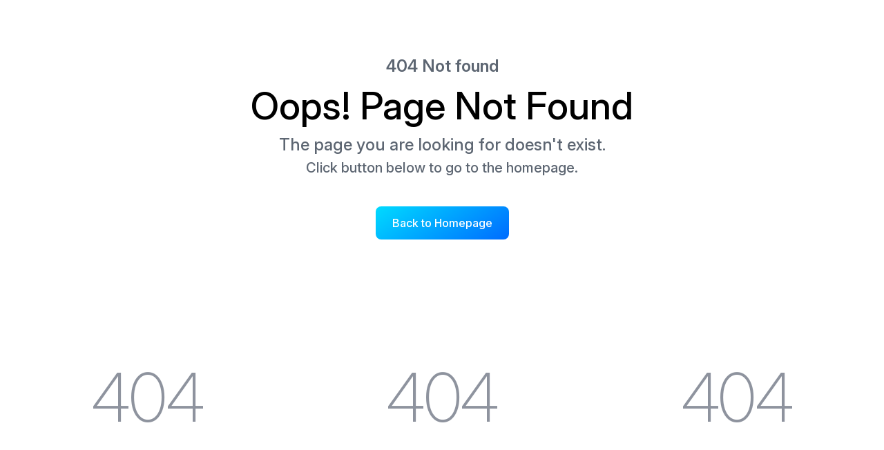

--- FILE ---
content_type: text/html
request_url: https://www.whitelion.in/What-does-it-take%20-to-make-a-smart-conference-room
body_size: 1978
content:
<!doctype html><html lang="en"><head><meta charset="utf-8"/><link rel="icon" href="/whitelion.ico"/><meta name="viewport" content="width=device-width,initial-scale=1"/><meta name="viewport" content="width=device-width,minimum-scale=1"/><meta name="theme-color" content="#000000"/><meta name="robots" content="index, follow"/><meta name="author" content="Whitelion"/><meta name="publisher" content="Whitelion"/><title>Smart Touch Panel and Sensers for Home Automation in India | Whitelion</title><link rel="icon" type="image/png" sizes="48x48" href="/logo192.png"/><link rel="apple-touch-icon" sizes="180x180" href="/logo192.png"/><link rel="manifest" href="/manifest.json"/><meta property="og:title" content="Smart Touch Panel and Sensors for Home Automation in India | Whitelion"/><meta property="og:description" content="Explore WhiteLion's innovative smart touch panels and sensors for modern home automation solutions tailored for Indian homes."/><meta property="og:url" content="https://whitelion.in/"/><meta property="og:image" content="https://www.whitelion.in/whitelion-thumbnail.png"/><meta property="og:image:secure_url" content="https://www.whitelion.in/whitelion-thumbnail.png"/><meta property="og:image:type" content="image/png"/><meta property="og:image:width" content="1200"/><meta property="og:image:height" content="630"/><link rel="preload" as="font" href="https://fonts.gstatic.com/s/inter/v18/UcCo3FwrK3iLTcviYwY.woff2" type="font/woff2" crossorigin/><link rel="preconnect" href="https://fonts.googleapis.com"/><link rel="preconnect" href="https://fonts.gstatic.com" crossorigin/><link rel="dns-prefetch" href="https://fonts.googleapis.com"/><link rel="dns-prefetch" href="https://fonts.gstatic.com"/><link href="https://fonts.googleapis.com/css2?family=Inter:ital,opsz,wght@0,14..32,100..900;1,14..32,100..900&display=swap" rel="stylesheet"/><link rel="preconnect" href="https://www.clarity.ms"/><link rel="preconnect" href="https://www.googletagmanager.com"/><link rel="dns-prefetch" href="https://www.googletagmanager.com"/><script async src="https://www.googletagmanager.com/gtag/js?id=G-N6014C1DPN" type="text/javascript" defer="true" data-nscript="lazyOnload"></script><script>function gtag(){dataLayer.push(arguments)}window.dataLayer=window.dataLayer||[],gtag("js",new Date),gtag("config","G-N6014C1DPN")</script><script type="text/javascript">!function(e,t,n,a,c,r,s){e[n]=e[n]||function(){(e[n].q=e[n].q||[]).push(arguments)},(r=t.createElement(a)).async=1,r.src="https://www.clarity.ms/tag/qa7hzk99en",(s=t.getElementsByTagName(a)[0]).parentNode.insertBefore(r,s)}(window,document,"clarity","script")</script><script type="text/javascript">var webengage;!function(e,t,n){function i(e,t){e[t[t.length-1]]=function(){s.__queue.push([t.join("."),arguments])}}var o,r,s=e[n],g=" ",a="init options track screen onReady".split(g),c="feedback survey notification".split(g),l="options render clear abort".split(g),p="Open Close Submit Complete View Click".split(g),u="identify login logout setAttribute".split(g);if(!s||!s.__v){for(e[n]=s={__queue:[],__v:"6.0",user:{}},o=0;o<a.length;o++)i(s,[a[o]]);for(o=0;o<c.length;o++){for(s[c[o]]={},r=0;r<l.length;r++)i(s[c[o]],[c[o],l[r]]);for(r=0;r<p.length;r++)i(s[c[o]],[c[o],"on"+p[r]])}for(o=0;o<u.length;o++)i(s.user,["user",u[o]]);setTimeout(function(){var e=t.createElement("script"),n=t.getElementById("_webengage_script_tag");e.type="text/javascript",e.async=!0,e.src=("https:"==t.location.protocol?"https://widgets.in.webengage.com":"http://widgets.in.webengage.com")+"/js/webengage-min-v-6.0.js",n.parentNode.insertBefore(e,n)})}}(window,document,"webengage"),webengage.init("in~826171b3")</script><script type="module">import{initializeApp}from"https://www.gstatic.com/firebasejs/11.7.3/firebase-app.js";import{getAnalytics}from"https://www.gstatic.com/firebasejs/11.7.3/firebase-analytics.js";const firebaseConfig={apiKey:"AIzaSyA0Kh0qzdLDWdu3JBffHLNK7JH4GGc76zM",authDomain:"whitelion-website.firebaseapp.com",projectId:"whitelion-website",storageBucket:"whitelion-website.firebasestorage.app",messagingSenderId:"652129800620",appId:"1:652129800620:web:3cec79f06c03bd16896a09",measurementId:"G-4WW4XVGFES"},app=initializeApp(firebaseConfig),analytics=getAnalytics(app)</script><script defer="defer" src="/static/js/main.12ccd57f.js"></script><link href="/static/css/main.e9edc746.css" rel="stylesheet"></head><body><noscript>You need to enable JavaScript to run this app.</noscript><div id="root"></div><div id="_webengage_script_tag"></div><script src="validation.js"></script></body></html>

--- FILE ---
content_type: text/css
request_url: https://www.whitelion.in/static/css/main.e9edc746.css
body_size: 29106
content:
*,:after,:before{--tw-border-spacing-x:0;--tw-border-spacing-y:0;--tw-translate-x:0;--tw-translate-y:0;--tw-rotate:0;--tw-skew-x:0;--tw-skew-y:0;--tw-scale-x:1;--tw-scale-y:1;--tw-pan-x: ;--tw-pan-y: ;--tw-pinch-zoom: ;--tw-scroll-snap-strictness:proximity;--tw-gradient-from-position: ;--tw-gradient-via-position: ;--tw-gradient-to-position: ;--tw-ordinal: ;--tw-slashed-zero: ;--tw-numeric-figure: ;--tw-numeric-spacing: ;--tw-numeric-fraction: ;--tw-ring-inset: ;--tw-ring-offset-width:0px;--tw-ring-offset-color:#fff;--tw-ring-color:#3b82f680;--tw-ring-offset-shadow:0 0 #0000;--tw-ring-shadow:0 0 #0000;--tw-shadow:0 0 #0000;--tw-shadow-colored:0 0 #0000;--tw-blur: ;--tw-brightness: ;--tw-contrast: ;--tw-grayscale: ;--tw-hue-rotate: ;--tw-invert: ;--tw-saturate: ;--tw-sepia: ;--tw-drop-shadow: ;--tw-backdrop-blur: ;--tw-backdrop-brightness: ;--tw-backdrop-contrast: ;--tw-backdrop-grayscale: ;--tw-backdrop-hue-rotate: ;--tw-backdrop-invert: ;--tw-backdrop-opacity: ;--tw-backdrop-saturate: ;--tw-backdrop-sepia: ;--tw-contain-size: ;--tw-contain-layout: ;--tw-contain-paint: ;--tw-contain-style: }::backdrop{--tw-border-spacing-x:0;--tw-border-spacing-y:0;--tw-translate-x:0;--tw-translate-y:0;--tw-rotate:0;--tw-skew-x:0;--tw-skew-y:0;--tw-scale-x:1;--tw-scale-y:1;--tw-pan-x: ;--tw-pan-y: ;--tw-pinch-zoom: ;--tw-scroll-snap-strictness:proximity;--tw-gradient-from-position: ;--tw-gradient-via-position: ;--tw-gradient-to-position: ;--tw-ordinal: ;--tw-slashed-zero: ;--tw-numeric-figure: ;--tw-numeric-spacing: ;--tw-numeric-fraction: ;--tw-ring-inset: ;--tw-ring-offset-width:0px;--tw-ring-offset-color:#fff;--tw-ring-color:#3b82f680;--tw-ring-offset-shadow:0 0 #0000;--tw-ring-shadow:0 0 #0000;--tw-shadow:0 0 #0000;--tw-shadow-colored:0 0 #0000;--tw-blur: ;--tw-brightness: ;--tw-contrast: ;--tw-grayscale: ;--tw-hue-rotate: ;--tw-invert: ;--tw-saturate: ;--tw-sepia: ;--tw-drop-shadow: ;--tw-backdrop-blur: ;--tw-backdrop-brightness: ;--tw-backdrop-contrast: ;--tw-backdrop-grayscale: ;--tw-backdrop-hue-rotate: ;--tw-backdrop-invert: ;--tw-backdrop-opacity: ;--tw-backdrop-saturate: ;--tw-backdrop-sepia: ;--tw-contain-size: ;--tw-contain-layout: ;--tw-contain-paint: ;--tw-contain-style: }/*
! tailwindcss v3.4.19 | MIT License | https://tailwindcss.com
*/*,:after,:before{border:0 solid #e5e7eb;box-sizing:border-box}:after,:before{--tw-content:""}:host,html{-webkit-text-size-adjust:100%;font-feature-settings:normal;-webkit-tap-highlight-color:transparent;font-family:ui-sans-serif,system-ui,sans-serif,Apple Color Emoji,Segoe UI Emoji,Segoe UI Symbol,Noto Color Emoji;font-variation-settings:normal;line-height:1.5;tab-size:4}body{line-height:inherit;margin:0}hr{border-top-width:1px;color:inherit;height:0}abbr:where([title]){-webkit-text-decoration:underline dotted;text-decoration:underline dotted}h1,h2,h3,h4,h5,h6{font-size:inherit;font-weight:inherit}a{color:inherit;text-decoration:inherit}b,strong{font-weight:bolder}code,kbd,pre,samp{font-feature-settings:normal;font-family:ui-monospace,SFMono-Regular,Menlo,Monaco,Consolas,Liberation Mono,Courier New,monospace;font-size:1em;font-variation-settings:normal}small{font-size:80%}sub,sup{font-size:75%;line-height:0;position:relative;vertical-align:initial}sub{bottom:-.25em}sup{top:-.5em}table{border-collapse:collapse;border-color:inherit;text-indent:0}button,input,optgroup,select,textarea{font-feature-settings:inherit;color:inherit;font-family:inherit;font-size:100%;font-variation-settings:inherit;font-weight:inherit;letter-spacing:inherit;line-height:inherit;margin:0;padding:0}button,select{text-transform:none}button,input:where([type=button]),input:where([type=reset]),input:where([type=submit]){-webkit-appearance:button;background-color:initial;background-image:none}:-moz-focusring{outline:auto}:-moz-ui-invalid{box-shadow:none}progress{vertical-align:initial}::-webkit-inner-spin-button,::-webkit-outer-spin-button{height:auto}[type=search]{-webkit-appearance:textfield;outline-offset:-2px}::-webkit-search-decoration{-webkit-appearance:none}::-webkit-file-upload-button{-webkit-appearance:button;font:inherit}summary{display:list-item}blockquote,dd,dl,figure,h1,h2,h3,h4,h5,h6,hr,p,pre{margin:0}fieldset{margin:0}fieldset,legend{padding:0}menu,ol,ul{list-style:none;margin:0;padding:0}dialog{padding:0}textarea{resize:vertical}input::placeholder,textarea::placeholder{color:#9ca3af;opacity:1}[role=button],button{cursor:pointer}:disabled{cursor:default}audio,canvas,embed,iframe,img,object,svg,video{display:block;vertical-align:middle}img,video{height:auto;max-width:100%}[hidden]:where(:not([hidden=until-found])){display:none}.container{width:100%}@media (min-width:640px){.container{max-width:640px}}@media (min-width:768px){.container{max-width:768px}}@media (min-width:1024px){.container{max-width:1024px}}@media (min-width:1280px){.container{max-width:1280px}}@media (min-width:1536px){.container{max-width:1536px}}.sr-only{clip:rect(0,0,0,0);border-width:0;height:1px;margin:-1px;overflow:hidden;padding:0;position:absolute;white-space:nowrap;width:1px}.pointer-events-none{pointer-events:none}.pointer-events-auto{pointer-events:auto}.visible{visibility:visible}.invisible{visibility:hidden}.static{position:static}.fixed{position:fixed}.absolute{position:absolute}.relative{position:relative}.sticky{position:-webkit-sticky;position:sticky}.inset-0{inset:0}.inset-x-0{left:0;right:0}.-left-2{left:-.5rem}.-left-\[29px\]{left:-29px}.-right-2{right:-.5rem}.-right-3{right:-.75rem}.-top-2{top:-.5rem}.-top-3{top:-.75rem}.-top-\[14px\]{top:-14px}.bottom-0{bottom:0}.bottom-12{bottom:3rem}.bottom-16{bottom:4rem}.bottom-4{bottom:1rem}.bottom-6{bottom:1.5rem}.bottom-8{bottom:2rem}.bottom-\[100px\]{bottom:100px}.bottom-\[140px\]{bottom:140px}.bottom-\[142px\]{bottom:142px}.bottom-\[15\%\]{bottom:15%}.bottom-\[170px\]{bottom:170px}.bottom-\[220px\]{bottom:220px}.bottom-\[250px\]{bottom:250px}.bottom-\[280px\]{bottom:280px}.bottom-\[50px\]{bottom:50px}.left-0{left:0}.left-1\/2{left:50%}.left-1\/3{left:33.333333%}.left-10{left:2.5rem}.left-4{left:1rem}.left-40{left:10rem}.left-5{left:1.25rem}.left-6{left:1.5rem}.left-\[-9px\]{left:-9px}.left-\[0px\]{left:0}.left-\[10\%\]{left:10%}.left-\[117px\]{left:117px}.left-\[160px\]{left:160px}.left-\[170px\]{left:170px}.left-\[180px\]{left:180px}.left-\[230px\]{left:230px}.left-\[240px\]{left:240px}.left-\[30\%\]{left:30%}.left-\[300px\]{left:300px}.left-\[50\%\]{left:50%}.left-\[590px\]{left:590px}.left-\[80px\]{left:80px}.left-\[960px\]{left:960px}.right-0{right:0}.right-2{right:.5rem}.right-4{right:1rem}.right-6{right:1.5rem}.right-\[0px\]{right:0}.right-\[10\%\]{right:10%}.right-\[14\%\]{right:14%}.right-\[15\%\]{right:15%}.right-\[160px\]{right:160px}.right-\[170px\]{right:170px}.right-\[230px\]{right:230px}.right-\[290px\]{right:290px}.right-\[4\%\]{right:4%}.right-\[5\%\]{right:5%}.right-\[80px\]{right:80px}.top-0{top:0}.top-1{top:.25rem}.top-1\/2{top:50%}.top-1\/4{top:25%}.top-2{top:.5rem}.top-4{top:1rem}.top-6{top:1.5rem}.top-\[10\%\]{top:10%}.top-\[10px\]{top:10px}.top-\[13\%\]{top:13%}.top-\[130px\]{top:130px}.top-\[142px\]{top:142px}.top-\[143px\]{top:143px}.top-\[16\%\]{top:16%}.top-\[17\%\]{top:17%}.top-\[19\%\]{top:19%}.top-\[2\%\]{top:2%}.top-\[20\%\]{top:20%}.top-\[20px\]{top:20px}.top-\[220px\]{top:220px}.top-\[25\%\]{top:25%}.top-\[250px\]{top:250px}.top-\[26\%\]{top:26%}.top-\[28\%\]{top:28%}.top-\[300px\]{top:300px}.top-\[310px\]{top:310px}.top-\[320px\]{top:320px}.top-\[33\%\]{top:33%}.top-\[350px\]{top:350px}.top-\[365px\]{top:365px}.top-\[385px\]{top:385px}.top-\[40\%\]{top:40%}.top-\[400px\]{top:400px}.top-\[40px\]{top:40px}.top-\[41\%\]{top:41%}.top-\[480px\]{top:480px}.top-\[49\%\]{top:49%}.top-\[50\%\]{top:50%}.top-\[560px\]{top:560px}.top-\[58\%\]{top:58%}.top-\[60\%\]{top:60%}.top-\[620px\]{top:620px}.top-\[65\%\]{top:65%}.top-\[68\%\]{top:68%}.top-\[75\%\]{top:75%}.top-\[80px\]{top:80px}.top-\[88\%\]{top:88%}.top-\[9\%\]{top:9%}.top-\[90px\]{top:90px}.top-full{top:100%}.z-0{z-index:0}.z-10{z-index:10}.z-20{z-index:20}.z-30{z-index:30}.z-40{z-index:40}.z-50{z-index:50}.z-\[99\]{z-index:99}.order-1{order:1}.order-2{order:2}.col-span-12{grid-column:span 12/span 12}.col-span-2{grid-column:span 2/span 2}.col-span-3{grid-column:span 3/span 3}.col-span-7{grid-column:span 7/span 7}.col-span-full{grid-column:1/-1}.mx-4{margin-left:1rem;margin-right:1rem}.mx-auto{margin-left:auto;margin-right:auto}.my-4{margin-bottom:1rem;margin-top:1rem}.my-\[80px\]{margin-bottom:80px;margin-top:80px}.my-\[8px\]{margin-bottom:8px;margin-top:8px}.mb-0{margin-bottom:0}.mb-1{margin-bottom:.25rem}.mb-12{margin-bottom:3rem}.mb-2{margin-bottom:.5rem}.mb-3{margin-bottom:.75rem}.mb-4{margin-bottom:1rem}.mb-6{margin-bottom:1.5rem}.mb-7{margin-bottom:1.75rem}.mb-8{margin-bottom:2rem}.mb-\[120px\]{margin-bottom:120px}.mb-\[24px\]{margin-bottom:24px}.mb-\[60px\]{margin-bottom:60px}.mb-\[6px\]{margin-bottom:6px}.ml-1{margin-left:.25rem}.ml-2{margin-left:.5rem}.mr-2{margin-right:.5rem}.ms-2{-webkit-margin-start:.5rem;margin-inline-start:.5rem}.mt-0{margin-top:0}.mt-1{margin-top:.25rem}.mt-10{margin-top:2.5rem}.mt-2{margin-top:.5rem}.mt-3{margin-top:.75rem}.mt-4{margin-top:1rem}.mt-5{margin-top:1.25rem}.mt-6{margin-top:1.5rem}.mt-8{margin-top:2rem}.mt-\[0px\]{margin-top:0}.mt-\[24px\]{margin-top:24px}.mt-auto{margin-top:auto}.line-clamp-2{-webkit-line-clamp:2}.line-clamp-2,.line-clamp-3{-webkit-box-orient:vertical;display:-webkit-box;overflow:hidden}.line-clamp-3{-webkit-line-clamp:3}.block{display:block}.inline-block{display:inline-block}.inline{display:inline}.\!flex{display:flex!important}.flex{display:flex}.inline-flex{display:inline-flex}.table{display:table}.grid{display:grid}.contents{display:contents}.hidden{display:none}.aspect-\[4\/5\]{aspect-ratio:4/5}.aspect-video{aspect-ratio:16/9}.\!h-\[80px\]{height:80px!important}.h-0{height:0}.h-0\.5{height:.125rem}.h-10{height:2.5rem}.h-12{height:3rem}.h-14{height:3.5rem}.h-16{height:4rem}.h-2{height:.5rem}.h-20{height:5rem}.h-24{height:6rem}.h-3{height:.75rem}.h-3\.5{height:.875rem}.h-32{height:8rem}.h-4{height:1rem}.h-48{height:12rem}.h-5{height:1.25rem}.h-6{height:1.5rem}.h-60{height:15rem}.h-7{height:1.75rem}.h-8{height:2rem}.h-\[100dvh\]{height:100dvh}.h-\[100px\]{height:100px}.h-\[100vh\]{height:100vh}.h-\[1017px\]{height:1017px}.h-\[10px\]{height:10px}.h-\[120px\]{height:120px}.h-\[122px\]{height:122px}.h-\[126px\]{height:126px}.h-\[13px\]{height:13px}.h-\[1400px\]{height:1400px}.h-\[140px\]{height:140px}.h-\[142px\]{height:142px}.h-\[160px\]{height:160px}.h-\[180px\]{height:180px}.h-\[18px\]{height:18px}.h-\[192px\]{height:192px}.h-\[200px\]{height:200px}.h-\[200vh\]{height:200vh}.h-\[20px\]{height:20px}.h-\[212px\]{height:212px}.h-\[215px\]{height:215px}.h-\[220px\]{height:220px}.h-\[225px\]{height:225px}.h-\[230px\]{height:230px}.h-\[233px\]{height:233px}.h-\[240px\]{height:240px}.h-\[24px\]{height:24px}.h-\[250px\]{height:250px}.h-\[264px\]{height:264px}.h-\[27px\]{height:27px}.h-\[280px\]{height:280px}.h-\[2px\]{height:2px}.h-\[300px\]{height:300px}.h-\[300vh\]{height:300vh}.h-\[30px\]{height:30px}.h-\[30vh\]{height:30vh}.h-\[310px\]{height:310px}.h-\[32px\]{height:32px}.h-\[350px\]{height:350px}.h-\[360px\]{height:360px}.h-\[368px\]{height:368px}.h-\[36px\]{height:36px}.h-\[380px\]{height:380px}.h-\[38px\]{height:38px}.h-\[400px\]{height:400px}.h-\[400vh\]{height:400vh}.h-\[405px\]{height:405px}.h-\[40px\]{height:40px}.h-\[40vh\]{height:40vh}.h-\[450px\]{height:450px}.h-\[46px\]{height:46px}.h-\[470px\]{height:470px}.h-\[48px\]{height:48px}.h-\[4px\]{height:4px}.h-\[500px\]{height:500px}.h-\[500vh\]{height:500vh}.h-\[50px\]{height:50px}.h-\[50vh\]{height:50vh}.h-\[52px\]{height:52px}.h-\[540px\]{height:540px}.h-\[54px\]{height:54px}.h-\[55vh\]{height:55vh}.h-\[56px\]{height:56px}.h-\[58px\]{height:58px}.h-\[600\]{height:600}.h-\[600px\]{height:600px}.h-\[600vh\]{height:600vh}.h-\[60px\]{height:60px}.h-\[60vh\]{height:60vh}.h-\[60vw\]{height:60vw}.h-\[63px\]{height:63px}.h-\[64px\]{height:64px}.h-\[650px\]{height:650px}.h-\[673px\]{height:673px}.h-\[6px\]{height:6px}.h-\[700vh\]{height:700vh}.h-\[70px\]{height:70px}.h-\[716px\]{height:716px}.h-\[71px\]{height:71px}.h-\[72px\]{height:72px}.h-\[732px\]{height:732px}.h-\[800px\]{height:800px}.h-\[80px\]{height:80px}.h-\[80vh\]{height:80vh}.h-\[80vw\]{height:80vw}.h-\[847\.97px\]{height:847.97px}.h-\[848\.2px\]{height:848.2px}.h-\[84px\]{height:84px}.h-\[850px\]{height:850px}.h-\[85vh\]{height:85vh}.h-\[868px\]{height:868px}.h-\[8px\]{height:8px}.h-\[90\%\]{height:90%}.h-\[90px\]{height:90px}.h-\[90vh\]{height:90vh}.h-\[910px\]{height:910px}.h-\[9px\]{height:9px}.h-\[calc\(100vh-80px\)\]{height:calc(100vh - 80px)}.h-auto{height:auto}.h-full{height:100%}.h-screen{height:100vh}.max-h-48{max-height:12rem}.max-h-\[350px\]{max-height:350px}.max-h-\[90vh\]{max-height:90vh}.max-h-full{max-height:100%}.max-h-screen{max-height:100vh}.min-h-\[100dvh\]{min-height:100dvh}.min-h-\[100vh\],.min-h-screen{min-height:100vh}.w-1\.5{width:.375rem}.w-1\/2{width:50%}.w-1\/4{width:25%}.w-10{width:2.5rem}.w-12{width:3rem}.w-14{width:3.5rem}.w-16{width:4rem}.w-20{width:5rem}.w-24{width:6rem}.w-3{width:.75rem}.w-3\.5{width:.875rem}.w-32{width:8rem}.w-4{width:1rem}.w-44{width:11rem}.w-5{width:1.25rem}.w-6{width:1.5rem}.w-8{width:2rem}.w-9{width:2.25rem}.w-\[100px\]{width:100px}.w-\[1039\.92px\]{width:1039.92px}.w-\[105px\]{width:105px}.w-\[10px\]{width:10px}.w-\[10vw\]{width:10vw}.w-\[115px\]{width:115px}.w-\[1200px\]{width:1200px}.w-\[120px\]{width:120px}.w-\[132px\]{width:132px}.w-\[13px\]{width:13px}.w-\[140px\]{width:140px}.w-\[144px\]{width:144px}.w-\[147px\]{width:147px}.w-\[14px\]{width:14px}.w-\[15\%\]{width:15%}.w-\[150px\]{width:150px}.w-\[155px\]{width:155px}.w-\[160px\]{width:160px}.w-\[166px\]{width:166px}.w-\[177px\]{width:177px}.w-\[180px\]{width:180px}.w-\[181px\]{width:181px}.w-\[185px\]{width:185px}.w-\[18px\]{width:18px}.w-\[20px\]{width:20px}.w-\[218px\]{width:218px}.w-\[225px\]{width:225px}.w-\[229px\]{width:229px}.w-\[22rem\]{width:22rem}.w-\[230px\]{width:230px}.w-\[24px\]{width:24px}.w-\[24rem\]{width:24rem}.w-\[254px\]{width:254px}.w-\[255px\]{width:255px}.w-\[262px\]{width:262px}.w-\[270px\]{width:270px}.w-\[290px\]{width:290px}.w-\[2px\]{width:2px}.w-\[300px\]{width:300px}.w-\[30px\]{width:30px}.w-\[30vh\]{width:30vh}.w-\[320px\]{width:320px}.w-\[330px\]{width:330px}.w-\[340px\]{width:340px}.w-\[350px\]{width:350px}.w-\[368px\]{width:368px}.w-\[36px\]{width:36px}.w-\[380px\]{width:380px}.w-\[382px\]{width:382px}.w-\[38px\]{width:38px}.w-\[3px\]{width:3px}.w-\[400px\]{width:400px}.w-\[40px\]{width:40px}.w-\[40vw\]{width:40vw}.w-\[420px\]{width:420px}.w-\[46px\]{width:46px}.w-\[48px\]{width:48px}.w-\[490px\]{width:490px}.w-\[4px\]{width:4px}.w-\[50px\]{width:50px}.w-\[52px\]{width:52px}.w-\[530px\]{width:530px}.w-\[540px\]{width:540px}.w-\[54px\]{width:54px}.w-\[556px\]{width:556px}.w-\[56px\]{width:56px}.w-\[58px\]{width:58px}.w-\[600px\]{width:600px}.w-\[60px\]{width:60px}.w-\[64px\]{width:64px}.w-\[6px\]{width:6px}.w-\[70px\]{width:70px}.w-\[754\.92px\]{width:754.92px}.w-\[800px\]{width:800px}.w-\[80px\]{width:80px}.w-\[80vw\]{width:80vw}.w-\[84px\]{width:84px}.w-\[8px\]{width:8px}.w-\[90\%\]{width:90%}.w-\[90px\]{width:90px}.w-\[90vw\]{width:90vw}.w-\[9px\]{width:9px}.w-fit{width:-webkit-fit-content;width:fit-content}.w-full{width:100%}.min-w-0{min-width:0}.min-w-\[140px\]{min-width:140px}.min-w-full{min-width:100%}.max-w-2xl{max-width:42rem}.max-w-3xl{max-width:48rem}.max-w-4xl{max-width:56rem}.max-w-5xl{max-width:64rem}.max-w-6xl{max-width:72rem}.max-w-7xl{max-width:80rem}.max-w-\[1000px\]{max-width:1000px}.max-w-\[1300px\]{max-width:1300px}.max-w-\[180px\]{max-width:180px}.max-w-\[500px\]{max-width:500px}.max-w-\[600px\]{max-width:600px}.max-w-\[940px\]{max-width:940px}.max-w-fit{max-width:-webkit-fit-content;max-width:fit-content}.max-w-full{max-width:100%}.max-w-md{max-width:28rem}.max-w-sm{max-width:24rem}.max-w-xl{max-width:36rem}.flex-1{flex:1 1}.flex-shrink-0{flex-shrink:0}.grow{flex-grow:1}.origin-bottom{transform-origin:bottom}.origin-top{transform-origin:top}.-translate-x-1\/2{--tw-translate-x:-50%}.-translate-x-16,.-translate-x-1\/2{transform:translate(var(--tw-translate-x),var(--tw-translate-y)) rotate(var(--tw-rotate)) skewX(var(--tw-skew-x)) skewY(var(--tw-skew-y)) scaleX(var(--tw-scale-x)) scaleY(var(--tw-scale-y))}.-translate-x-16{--tw-translate-x:-4rem}.-translate-x-\[10\%\]{--tw-translate-x:-10%}.-translate-x-\[10\%\],.-translate-x-\[80\%\]{transform:translate(var(--tw-translate-x),var(--tw-translate-y)) rotate(var(--tw-rotate)) skewX(var(--tw-skew-x)) skewY(var(--tw-skew-y)) scaleX(var(--tw-scale-x)) scaleY(var(--tw-scale-y))}.-translate-x-\[80\%\]{--tw-translate-x:-80%}.-translate-y-1\/2{--tw-translate-y:-50%}.-translate-y-12,.-translate-y-1\/2{transform:translate(var(--tw-translate-x),var(--tw-translate-y)) rotate(var(--tw-rotate)) skewX(var(--tw-skew-x)) skewY(var(--tw-skew-y)) scaleX(var(--tw-scale-x)) scaleY(var(--tw-scale-y))}.-translate-y-12{--tw-translate-y:-3rem}.-translate-y-16{--tw-translate-y:-4rem}.-translate-y-16,.translate-x-1{transform:translate(var(--tw-translate-x),var(--tw-translate-y)) rotate(var(--tw-rotate)) skewX(var(--tw-skew-x)) skewY(var(--tw-skew-y)) scaleX(var(--tw-scale-x)) scaleY(var(--tw-scale-y))}.translate-x-1{--tw-translate-x:0.25rem}.translate-x-12{--tw-translate-x:3rem}.translate-x-12,.translate-x-5{transform:translate(var(--tw-translate-x),var(--tw-translate-y)) rotate(var(--tw-rotate)) skewX(var(--tw-skew-x)) skewY(var(--tw-skew-y)) scaleX(var(--tw-scale-x)) scaleY(var(--tw-scale-y))}.translate-x-5{--tw-translate-x:1.25rem}.translate-x-8{--tw-translate-x:2rem}.translate-x-8,.translate-y-8{transform:translate(var(--tw-translate-x),var(--tw-translate-y)) rotate(var(--tw-rotate)) skewX(var(--tw-skew-x)) skewY(var(--tw-skew-y)) scaleX(var(--tw-scale-x)) scaleY(var(--tw-scale-y))}.translate-y-8{--tw-translate-y:2rem}.translate-y-\[-10px\]{--tw-translate-y:-10px}.-rotate-\[3deg\],.translate-y-\[-10px\]{transform:translate(var(--tw-translate-x),var(--tw-translate-y)) rotate(var(--tw-rotate)) skewX(var(--tw-skew-x)) skewY(var(--tw-skew-y)) scaleX(var(--tw-scale-x)) scaleY(var(--tw-scale-y))}.-rotate-\[3deg\]{--tw-rotate:-3deg}.-rotate-\[9deg\]{--tw-rotate:-9deg}.-rotate-\[9deg\],.rotate-180{transform:translate(var(--tw-translate-x),var(--tw-translate-y)) rotate(var(--tw-rotate)) skewX(var(--tw-skew-x)) skewY(var(--tw-skew-y)) scaleX(var(--tw-scale-x)) scaleY(var(--tw-scale-y))}.rotate-180{--tw-rotate:180deg}.rotate-\[-132\.95deg\]{--tw-rotate:-132.95deg}.rotate-\[-132\.95deg\],.rotate-\[-22\.54deg\]{transform:translate(var(--tw-translate-x),var(--tw-translate-y)) rotate(var(--tw-rotate)) skewX(var(--tw-skew-x)) skewY(var(--tw-skew-y)) scaleX(var(--tw-scale-x)) scaleY(var(--tw-scale-y))}.rotate-\[-22\.54deg\]{--tw-rotate:-22.54deg}.rotate-\[90deg\]{--tw-rotate:90deg}.rotate-\[90deg\],.scale-100{transform:translate(var(--tw-translate-x),var(--tw-translate-y)) rotate(var(--tw-rotate)) skewX(var(--tw-skew-x)) skewY(var(--tw-skew-y)) scaleX(var(--tw-scale-x)) scaleY(var(--tw-scale-y))}.scale-100{--tw-scale-x:1;--tw-scale-y:1}.scale-105{--tw-scale-x:1.05;--tw-scale-y:1.05}.scale-105,.scale-75{transform:translate(var(--tw-translate-x),var(--tw-translate-y)) rotate(var(--tw-rotate)) skewX(var(--tw-skew-x)) skewY(var(--tw-skew-y)) scaleX(var(--tw-scale-x)) scaleY(var(--tw-scale-y))}.scale-75{--tw-scale-x:.75;--tw-scale-y:.75}.scale-95{--tw-scale-x:.95;--tw-scale-y:.95}.scale-95,.scale-\[0\.7\]{transform:translate(var(--tw-translate-x),var(--tw-translate-y)) rotate(var(--tw-rotate)) skewX(var(--tw-skew-x)) skewY(var(--tw-skew-y)) scaleX(var(--tw-scale-x)) scaleY(var(--tw-scale-y))}.scale-\[0\.7\]{--tw-scale-x:0.7;--tw-scale-y:0.7}.scale-y-0{--tw-scale-y:0}.scale-y-0,.scale-y-100{transform:translate(var(--tw-translate-x),var(--tw-translate-y)) rotate(var(--tw-rotate)) skewX(var(--tw-skew-x)) skewY(var(--tw-skew-y)) scaleX(var(--tw-scale-x)) scaleY(var(--tw-scale-y))}.scale-y-100{--tw-scale-y:1}.transform{transform:translate(var(--tw-translate-x),var(--tw-translate-y)) rotate(var(--tw-rotate)) skewX(var(--tw-skew-x)) skewY(var(--tw-skew-y)) scaleX(var(--tw-scale-x)) scaleY(var(--tw-scale-y))}@keyframes border-x-slide{0%{transform:translateX(-100%)}to{transform:translateX(100%)}}.animate-border-x-slide{animation:border-x-slide 2s linear infinite}@keyframes border-x-slide-reverse{0%{transform:translateX(100%)}to{transform:translateX(-100%)}}.animate-border-x-slide-reverse{animation:border-x-slide-reverse 2s linear infinite}@keyframes border-y-slide{0%{transform:translateY(-100%)}to{transform:translateY(100%)}}.animate-border-y-slide{animation:border-y-slide 2s linear 1s infinite}@keyframes border-y-slide-reverse{0%{transform:translateY(100%)}to{transform:translateY(-100%)}}.animate-border-y-slide-reverse{animation:border-y-slide-reverse 2s linear 1s infinite}@keyframes pulse{50%{opacity:.5}}.animate-pulse{animation:pulse 2s cubic-bezier(.4,0,.6,1) infinite}@keyframes spin{to{transform:rotate(1turn)}}.animate-spin{animation:spin 1s linear infinite}.cursor-not-allowed{cursor:not-allowed}.cursor-pointer{cursor:pointer}.select-none{-webkit-user-select:none;user-select:none}.resize-none{resize:none}.resize{resize:both}.list-inside{list-style-position:inside}.list-decimal{list-style-type:decimal}.list-disc{list-style-type:disc}.grid-cols-1{grid-template-columns:repeat(1,minmax(0,1fr))}.grid-cols-12{grid-template-columns:repeat(12,minmax(0,1fr))}.grid-cols-2{grid-template-columns:repeat(2,minmax(0,1fr))}.grid-cols-\[1fr_auto_1fr\]{grid-template-columns:1fr auto 1fr}.grid-cols-\[20\%_60\%\]{grid-template-columns:20% 60%}.grid-rows-2{grid-template-rows:repeat(2,minmax(0,1fr))}.flex-row{flex-direction:row}.flex-col{flex-direction:column}.flex-col-reverse{flex-direction:column-reverse}.flex-wrap{flex-wrap:wrap}.place-items-center{place-items:center}.items-start{align-items:flex-start}.items-end{align-items:flex-end}.\!items-center{align-items:center!important}.items-center{align-items:center}.justify-start{justify-content:flex-start}.justify-end{justify-content:flex-end}.\!justify-center{justify-content:center!important}.justify-center{justify-content:center}.justify-between{justify-content:space-between}.justify-around{justify-content:space-around}.gap-1{gap:.25rem}.gap-1\.5{gap:.375rem}.gap-10{gap:2.5rem}.gap-2{gap:.5rem}.gap-2\.5{gap:.625rem}.gap-3{gap:.75rem}.gap-4{gap:1rem}.gap-5{gap:1.25rem}.gap-6{gap:1.5rem}.gap-8{gap:2rem}.gap-\[0px\]{gap:0}.gap-\[100px\]{gap:100px}.gap-\[10px\]{gap:10px}.gap-\[10xp\]{gap:10xp}.gap-\[12px\]{gap:12px}.gap-\[15vh\]{gap:15vh}.gap-\[16px\]{gap:16px}.gap-\[18px\]{gap:18px}.gap-\[20\%\]{gap:20%}.gap-\[20px\]{gap:20px}.gap-\[22px\]{gap:22px}.gap-\[24px\]{gap:24px}.gap-\[2px\]{gap:2px}.gap-\[30px\]{gap:30px}.gap-\[32px\]{gap:32px}.gap-\[36px\]{gap:36px}.gap-\[40px\]{gap:40px}.gap-\[48px\]{gap:48px}.gap-\[4px\]{gap:4px}.gap-\[54px\]{gap:54px}.gap-\[64px\]{gap:64px}.gap-\[6px\]{gap:6px}.gap-\[8px\]{gap:8px}.gap-\[96px\]{gap:96px}.gap-x-3\.5{column-gap:.875rem}.gap-x-\[10px\]{column-gap:10px}.gap-x-\[24px\]{column-gap:24px}.gap-y-1{row-gap:.25rem}.gap-y-20{row-gap:5rem}.gap-y-4{row-gap:1rem}.gap-y-\[0px\]{row-gap:0}.gap-y-\[20px\]{row-gap:20px}.space-x-2>:not([hidden])~:not([hidden]){--tw-space-x-reverse:0;margin-left:calc(.5rem*(1 - var(--tw-space-x-reverse)));margin-right:calc(.5rem*var(--tw-space-x-reverse))}.space-x-3>:not([hidden])~:not([hidden]){--tw-space-x-reverse:0;margin-left:calc(.75rem*(1 - var(--tw-space-x-reverse)));margin-right:calc(.75rem*var(--tw-space-x-reverse))}.space-x-4>:not([hidden])~:not([hidden]){--tw-space-x-reverse:0;margin-left:calc(1rem*(1 - var(--tw-space-x-reverse)));margin-right:calc(1rem*var(--tw-space-x-reverse))}.space-x-8>:not([hidden])~:not([hidden]){--tw-space-x-reverse:0;margin-left:calc(2rem*(1 - var(--tw-space-x-reverse)));margin-right:calc(2rem*var(--tw-space-x-reverse))}.space-y-1>:not([hidden])~:not([hidden]){--tw-space-y-reverse:0;margin-bottom:calc(.25rem*var(--tw-space-y-reverse));margin-top:calc(.25rem*(1 - var(--tw-space-y-reverse)))}.space-y-12>:not([hidden])~:not([hidden]){--tw-space-y-reverse:0;margin-bottom:calc(3rem*var(--tw-space-y-reverse));margin-top:calc(3rem*(1 - var(--tw-space-y-reverse)))}.space-y-2>:not([hidden])~:not([hidden]){--tw-space-y-reverse:0;margin-bottom:calc(.5rem*var(--tw-space-y-reverse));margin-top:calc(.5rem*(1 - var(--tw-space-y-reverse)))}.space-y-3>:not([hidden])~:not([hidden]){--tw-space-y-reverse:0;margin-bottom:calc(.75rem*var(--tw-space-y-reverse));margin-top:calc(.75rem*(1 - var(--tw-space-y-reverse)))}.space-y-4>:not([hidden])~:not([hidden]){--tw-space-y-reverse:0;margin-bottom:calc(1rem*var(--tw-space-y-reverse));margin-top:calc(1rem*(1 - var(--tw-space-y-reverse)))}.space-y-6>:not([hidden])~:not([hidden]){--tw-space-y-reverse:0;margin-bottom:calc(1.5rem*var(--tw-space-y-reverse));margin-top:calc(1.5rem*(1 - var(--tw-space-y-reverse)))}.space-y-\[10px\]>:not([hidden])~:not([hidden]){--tw-space-y-reverse:0;margin-bottom:calc(10px*var(--tw-space-y-reverse));margin-top:calc(10px*(1 - var(--tw-space-y-reverse)))}.space-y-\[16px\]>:not([hidden])~:not([hidden]){--tw-space-y-reverse:0;margin-bottom:calc(16px*var(--tw-space-y-reverse));margin-top:calc(16px*(1 - var(--tw-space-y-reverse)))}.divide-y>:not([hidden])~:not([hidden]){--tw-divide-y-reverse:0;border-bottom-width:calc(1px*var(--tw-divide-y-reverse));border-top-width:calc(1px*(1 - var(--tw-divide-y-reverse)))}.divide-gray-200>:not([hidden])~:not([hidden]){--tw-divide-opacity:1;border-color:#e5e7eb;border-color:rgb(229 231 235/var(--tw-divide-opacity,1))}.self-start{align-self:flex-start}.self-center{align-self:center}.overflow-hidden{overflow:hidden}.overflow-x-auto{overflow-x:auto}.overflow-y-auto{overflow-y:auto}.truncate{overflow:hidden;text-overflow:ellipsis}.truncate,.whitespace-nowrap{white-space:nowrap}.rounded{border-radius:.25rem}.rounded-2xl{border-radius:1rem}.rounded-\[100px\]{border-radius:100px}.rounded-\[123\.75px\]{border-radius:123.75px}.rounded-\[12px\]{border-radius:12px}.rounded-\[16px\]{border-radius:16px}.rounded-\[18px\]{border-radius:18px}.rounded-\[24px\]{border-radius:24px}.rounded-\[32px\]{border-radius:32px}.rounded-\[40px\]{border-radius:40px}.rounded-\[4px\]{border-radius:4px}.rounded-\[5px\]{border-radius:5px}.rounded-\[60px\]{border-radius:60px}.rounded-\[6px\]{border-radius:6px}.rounded-\[8px\]{border-radius:8px}.rounded-\[90px\]{border-radius:90px}.rounded-\[99px\]{border-radius:99px}.rounded-full{border-radius:9999px}.rounded-lg{border-radius:.5rem}.rounded-md{border-radius:.375rem}.rounded-sm{border-radius:.125rem}.rounded-xl{border-radius:.75rem}.rounded-t-\[32px\]{border-top-left-radius:32px;border-top-right-radius:32px}.rounded-t-md{border-top-left-radius:.375rem;border-top-right-radius:.375rem}.rounded-bl-\[4px\]{border-bottom-left-radius:4px}.rounded-tl-\[4px\]{border-top-left-radius:4px}.border{border-width:1px}.border-0{border-width:0}.border-2{border-width:2px}.border-4{border-width:4px}.border-\[0\.5px\]{border-width:.5px}.border-\[1\.5px\]{border-width:1.5px}.border-\[6px\]{border-width:6px}.border-b{border-bottom-width:1px}.border-b-2{border-bottom-width:2px}.border-l-4{border-left-width:4px}.border-r{border-right-width:1px}.border-t{border-top-width:1px}.border-t-2{border-top-width:2px}.border-dashed{border-style:dashed}.border-none{border-style:none}.border-\[\#0066FF\]{--tw-border-opacity:1;border-color:#06f;border-color:rgb(0 102 255/var(--tw-border-opacity,1))}.border-\[\#1E1E1E\],.border-\[\#1e1e1e\]{--tw-border-opacity:1;border-color:#1e1e1e;border-color:rgb(30 30 30/var(--tw-border-opacity,1))}.border-\[\#303030\]{--tw-border-opacity:1;border-color:#303030;border-color:rgb(48 48 48/var(--tw-border-opacity,1))}.border-\[\#4e7abf\]{--tw-border-opacity:1;border-color:#4e7abf;border-color:rgb(78 122 191/var(--tw-border-opacity,1))}.border-\[\#80808080\]{border-color:#80808080}.border-\[\#FFFFFF33\]{border-color:#fff3}.border-\[\#ffffff\]{--tw-border-opacity:1;border-color:#fff;border-color:rgb(255 255 255/var(--tw-border-opacity,1))}.border-black{--tw-border-opacity:1;border-color:#000;border-color:rgb(0 0 0/var(--tw-border-opacity,1))}.border-blue-200{--tw-border-opacity:1;border-color:#bfdbfe;border-color:rgb(191 219 254/var(--tw-border-opacity,1))}.border-blue-300{--tw-border-opacity:1;border-color:#93c5fd;border-color:rgb(147 197 253/var(--tw-border-opacity,1))}.border-blue-500{--tw-border-opacity:1;border-color:#3b82f6;border-color:rgb(59 130 246/var(--tw-border-opacity,1))}.border-gray-200{--tw-border-opacity:1;border-color:#e5e7eb;border-color:rgb(229 231 235/var(--tw-border-opacity,1))}.border-gray-200\/60{border-color:#e5e7eb99}.border-gray-200\/80{border-color:#e5e7ebcc}.border-gray-300{--tw-border-opacity:1;border-color:#d1d5db;border-color:rgb(209 213 219/var(--tw-border-opacity,1))}.border-gray-400\/50{border-color:#9ca3af80}.border-gray-600{--tw-border-opacity:1;border-color:#4b5563;border-color:rgb(75 85 99/var(--tw-border-opacity,1))}.border-gray-800{--tw-border-opacity:1;border-color:#1f2937;border-color:rgb(31 41 55/var(--tw-border-opacity,1))}.border-green-200{--tw-border-opacity:1;border-color:#bbf7d0;border-color:rgb(187 247 208/var(--tw-border-opacity,1))}.border-indigo-500{--tw-border-opacity:1;border-color:#6366f1;border-color:rgb(99 102 241/var(--tw-border-opacity,1))}.border-red-200{--tw-border-opacity:1;border-color:#fecaca;border-color:rgb(254 202 202/var(--tw-border-opacity,1))}.border-red-500{--tw-border-opacity:1;border-color:#ef4444;border-color:rgb(239 68 68/var(--tw-border-opacity,1))}.border-sky-400{--tw-border-opacity:1;border-color:#38bdf8;border-color:rgb(56 189 248/var(--tw-border-opacity,1))}.border-sky-400\/40{border-color:#38bdf866}.border-sky-400\/50{border-color:#38bdf880}.border-sky-500{--tw-border-opacity:1;border-color:#0ea5e9;border-color:rgb(14 165 233/var(--tw-border-opacity,1))}.border-slate-500{--tw-border-opacity:1;border-color:#64748b;border-color:rgb(100 116 139/var(--tw-border-opacity,1))}.border-white{--tw-border-opacity:1;border-color:#fff;border-color:rgb(255 255 255/var(--tw-border-opacity,1))}.border-white\/10{border-color:#ffffff1a}.border-white\/100{border-color:#fff}.border-white\/20{border-color:#fff3}.border-t-blue-500{--tw-border-opacity:1;border-top-color:#3b82f6;border-top-color:rgb(59 130 246/var(--tw-border-opacity,1))}.border-opacity-20{--tw-border-opacity:0.2}.border-opacity-30{--tw-border-opacity:0.3}.border-opacity-40{--tw-border-opacity:0.4}.bg-\[\#000000\]{--tw-bg-opacity:1;background-color:#000;background-color:rgb(0 0 0/var(--tw-bg-opacity,1))}.bg-\[\#005CF5\]{--tw-bg-opacity:1;background-color:#005cf5;background-color:rgb(0 92 245/var(--tw-bg-opacity,1))}.bg-\[\#0E0E0E\]{--tw-bg-opacity:1;background-color:#0e0e0e;background-color:rgb(14 14 14/var(--tw-bg-opacity,1))}.bg-\[\#0F0F0F\]{--tw-bg-opacity:1;background-color:#0f0f0f;background-color:rgb(15 15 15/var(--tw-bg-opacity,1))}.bg-\[\#121212\]{--tw-bg-opacity:1;background-color:#121212;background-color:rgb(18 18 18/var(--tw-bg-opacity,1))}.bg-\[\#161618\]{--tw-bg-opacity:1;background-color:#161618;background-color:rgb(22 22 24/var(--tw-bg-opacity,1))}.bg-\[\#191919\]{--tw-bg-opacity:1;background-color:#191919;background-color:rgb(25 25 25/var(--tw-bg-opacity,1))}.bg-\[\#1E1E1E08\]{background-color:#1e1e1e08}.bg-\[\#1E1E1E0A\]{background-color:#1e1e1e0a}.bg-\[\#1E1E1E66\]{background-color:#1e1e1e66}.bg-\[\#1E1E1E80\]{background-color:#1e1e1e80}.bg-\[\#1E1E1E\],.bg-\[\#1e1e1e\]{--tw-bg-opacity:1;background-color:#1e1e1e;background-color:rgb(30 30 30/var(--tw-bg-opacity,1))}.bg-\[\#252525\]{--tw-bg-opacity:1;background-color:#252525;background-color:rgb(37 37 37/var(--tw-bg-opacity,1))}.bg-\[\#262626\]{--tw-bg-opacity:1;background-color:#262626;background-color:rgb(38 38 38/var(--tw-bg-opacity,1))}.bg-\[\#2D2D2D\]{--tw-bg-opacity:1;background-color:#2d2d2d;background-color:rgb(45 45 45/var(--tw-bg-opacity,1))}.bg-\[\#333\]{--tw-bg-opacity:1;background-color:#333;background-color:rgb(51 51 51/var(--tw-bg-opacity,1))}.bg-\[\#3492EA\]{--tw-bg-opacity:1;background-color:#3492ea;background-color:rgb(52 146 234/var(--tw-bg-opacity,1))}.bg-\[\#59EDF8\]{--tw-bg-opacity:1;background-color:#59edf8;background-color:rgb(89 237 248/var(--tw-bg-opacity,1))}.bg-\[\#66A3FF\]{--tw-bg-opacity:1;background-color:#66a3ff;background-color:rgb(102 163 255/var(--tw-bg-opacity,1))}.bg-\[\#81D4FA\]{--tw-bg-opacity:1;background-color:#81d4fa;background-color:rgb(129 212 250/var(--tw-bg-opacity,1))}.bg-\[\#DFDFDF\]{--tw-bg-opacity:1;background-color:#dfdfdf;background-color:rgb(223 223 223/var(--tw-bg-opacity,1))}.bg-\[\#E2E2E2\]{--tw-bg-opacity:1;background-color:#e2e2e2;background-color:rgb(226 226 226/var(--tw-bg-opacity,1))}.bg-\[\#E9E9EA\]{--tw-bg-opacity:1;background-color:#e9e9ea;background-color:rgb(233 233 234/var(--tw-bg-opacity,1))}.bg-\[\#F3F5F0\]{--tw-bg-opacity:1;background-color:#f3f5f0;background-color:rgb(243 245 240/var(--tw-bg-opacity,1))}.bg-\[\#F4F4F4CC\]{background-color:#f4f4f4cc}.bg-\[\#F4F4F4\]{--tw-bg-opacity:1;background-color:#f4f4f4;background-color:rgb(244 244 244/var(--tw-bg-opacity,1))}.bg-\[\#F5F5F5\]{--tw-bg-opacity:1;background-color:#f5f5f5;background-color:rgb(245 245 245/var(--tw-bg-opacity,1))}.bg-\[\#F5F5F7\]{--tw-bg-opacity:1;background-color:#f5f5f7;background-color:rgb(245 245 247/var(--tw-bg-opacity,1))}.bg-\[\#FAFAFA\]{--tw-bg-opacity:1;background-color:#fafafa;background-color:rgb(250 250 250/var(--tw-bg-opacity,1))}.bg-\[\#FFFFFF0A\]{background-color:#ffffff0a}.bg-\[\#FFFFFF1A\]{background-color:#ffffff1a}.bg-\[\#FFFFFF4D\]{background-color:#ffffff4d}.bg-\[\#FFFFFF\]{--tw-bg-opacity:1;background-color:#fff;background-color:rgb(255 255 255/var(--tw-bg-opacity,1))}.bg-\[\#e0e5ec\]{--tw-bg-opacity:1;background-color:#e0e5ec;background-color:rgb(224 229 236/var(--tw-bg-opacity,1))}.bg-\[\#ff6f61\]{--tw-bg-opacity:1;background-color:#ff6f61;background-color:rgb(255 111 97/var(--tw-bg-opacity,1))}.bg-\[\#ffffff\]{--tw-bg-opacity:1;background-color:#fff;background-color:rgb(255 255 255/var(--tw-bg-opacity,1))}.bg-\[rgba\(170\2c 227\2c 238\2c 0\.7\)\]{background-color:#aae3eeb3}.bg-\[rgba\(199\2c 235\2c 226\2c 0\.7\)\]{background-color:#c7ebe2b3}.bg-black{--tw-bg-opacity:1;background-color:#000;background-color:rgb(0 0 0/var(--tw-bg-opacity,1))}.bg-black\/35{background-color:#00000059}.bg-black\/40{background-color:#0006}.bg-black\/50{background-color:#00000080}.bg-black\/80{background-color:#000c}.bg-black\/90{background-color:#000000e6}.bg-blue-100{--tw-bg-opacity:1;background-color:#dbeafe;background-color:rgb(219 234 254/var(--tw-bg-opacity,1))}.bg-blue-300{--tw-bg-opacity:1;background-color:#93c5fd;background-color:rgb(147 197 253/var(--tw-bg-opacity,1))}.bg-blue-400{--tw-bg-opacity:1;background-color:#60a5fa;background-color:rgb(96 165 250/var(--tw-bg-opacity,1))}.bg-blue-500{--tw-bg-opacity:1;background-color:#3b82f6;background-color:rgb(59 130 246/var(--tw-bg-opacity,1))}.bg-blue-700{--tw-bg-opacity:1;background-color:#1d4ed8;background-color:rgb(29 78 216/var(--tw-bg-opacity,1))}.bg-custom-bg-white{--tw-bg-opacity:1;background-color:#f5f5f7;background-color:rgb(245 245 247/var(--tw-bg-opacity,1))}.bg-cyan-400{--tw-bg-opacity:1;background-color:#22d3ee;background-color:rgb(34 211 238/var(--tw-bg-opacity,1))}.bg-emerald-100{--tw-bg-opacity:1;background-color:#d1fae5;background-color:rgb(209 250 229/var(--tw-bg-opacity,1))}.bg-emerald-500{--tw-bg-opacity:1;background-color:#10b981;background-color:rgb(16 185 129/var(--tw-bg-opacity,1))}.bg-gray-100{--tw-bg-opacity:1;background-color:#f3f4f6;background-color:rgb(243 244 246/var(--tw-bg-opacity,1))}.bg-gray-200{--tw-bg-opacity:1;background-color:#e5e7eb;background-color:rgb(229 231 235/var(--tw-bg-opacity,1))}.bg-gray-300{--tw-bg-opacity:1;background-color:#d1d5db;background-color:rgb(209 213 219/var(--tw-bg-opacity,1))}.bg-gray-400{--tw-bg-opacity:1;background-color:#9ca3af;background-color:rgb(156 163 175/var(--tw-bg-opacity,1))}.bg-gray-50{--tw-bg-opacity:1;background-color:#f9fafb;background-color:rgb(249 250 251/var(--tw-bg-opacity,1))}.bg-gray-700{--tw-bg-opacity:1;background-color:#374151;background-color:rgb(55 65 81/var(--tw-bg-opacity,1))}.bg-gray-900{--tw-bg-opacity:1;background-color:#111827;background-color:rgb(17 24 39/var(--tw-bg-opacity,1))}.bg-green-50{--tw-bg-opacity:1;background-color:#f0fdf4;background-color:rgb(240 253 244/var(--tw-bg-opacity,1))}.bg-green-600{--tw-bg-opacity:1;background-color:#16a34a;background-color:rgb(22 163 74/var(--tw-bg-opacity,1))}.bg-indigo-50{--tw-bg-opacity:1;background-color:#eef2ff;background-color:rgb(238 242 255/var(--tw-bg-opacity,1))}.bg-orange-200{--tw-bg-opacity:1;background-color:#fed7aa;background-color:rgb(254 215 170/var(--tw-bg-opacity,1))}.bg-red-50{--tw-bg-opacity:1;background-color:#fef2f2;background-color:rgb(254 242 242/var(--tw-bg-opacity,1))}.bg-red-600{--tw-bg-opacity:1;background-color:#dc2626;background-color:rgb(220 38 38/var(--tw-bg-opacity,1))}.bg-sky-50{--tw-bg-opacity:1;background-color:#f0f9ff;background-color:rgb(240 249 255/var(--tw-bg-opacity,1))}.bg-sky-500{--tw-bg-opacity:1;background-color:#0ea5e9;background-color:rgb(14 165 233/var(--tw-bg-opacity,1))}.bg-sky-500\/15{background-color:#0ea5e926}.bg-sky-500\/20{background-color:#0ea5e933}.bg-sky-800{--tw-bg-opacity:1;background-color:#075985;background-color:rgb(7 89 133/var(--tw-bg-opacity,1))}.bg-slate-600\/70{background-color:#475569b3}.bg-transparent{background-color:initial}.bg-white{--tw-bg-opacity:1;background-color:#fff;background-color:rgb(255 255 255/var(--tw-bg-opacity,1))}.bg-white\/10{background-color:#ffffff1a}.bg-white\/20{background-color:#fff3}.bg-white\/40{background-color:#fff6}.bg-white\/5{background-color:#ffffff0d}.bg-white\/80{background-color:#fffc}.bg-white\/\[0\.04\]{background-color:#ffffff0a}.bg-yellow-100{--tw-bg-opacity:1;background-color:#fef9c3;background-color:rgb(254 249 195/var(--tw-bg-opacity,1))}.bg-opacity-80{--tw-bg-opacity:0.8}.bg-opacity-90{--tw-bg-opacity:0.9}.bg-\[linear-gradient\(145\.42deg\2c _\#00F0FF_-19\.1\%\2c _\#0066FF_105\.1\%\)\]{background-image:linear-gradient(145.42deg,#00f0ff -19.1%,#06f 105.1%)}.bg-\[radial-gradient\(70\.54\%_66\.17\%_at_50\%_50\%\2c rgba\(255\2c 255\2c 255\2c 0\.47\)_0\%\2c rgba\(255\2c 255\2c 255\2c 0\)_100\%\)\]{background-image:radial-gradient(70.54% 66.17% at 50% 50%,#ffffff78 0,#fff0 100%)}.bg-custom-bg-black{background-image:radial-gradient(50% 50% at 50% 50%,#333 0,#0e0e0e 100%)}.bg-custom-gradient-air-text{background-image:linear-gradient(123.11deg,#fff -2.63%,#9cc2fc 104.28%)}.bg-custom-gradient-card{background-image:linear-gradient(0deg,#192434,#192434),radial-gradient(217.75% 144.07% at 217.75% 107.58%,#7f8bd24d 0,#596ac500 100%)}.bg-custom-gradient-text{background-image:linear-gradient(121.49deg,#00f0ff -4.1%,#06f 108.16%)}.bg-gradient-to-br{background-image:linear-gradient(to bottom right,var(--tw-gradient-stops))}.bg-gradient-to-r{background-image:linear-gradient(to right,var(--tw-gradient-stops))}.bg-gradient-to-t{background-image:linear-gradient(to top,var(--tw-gradient-stops))}.from-\[\#00F0FF\]{--tw-gradient-from:#00f0ff var(--tw-gradient-from-position);--tw-gradient-to:#00f0ff00 var(--tw-gradient-to-position);--tw-gradient-stops:var(--tw-gradient-from),var(--tw-gradient-to)}.from-\[\#1E1E1E\]{--tw-gradient-from:#1e1e1e var(--tw-gradient-from-position);--tw-gradient-to:#1e1e1e00 var(--tw-gradient-to-position);--tw-gradient-stops:var(--tw-gradient-from),var(--tw-gradient-to)}.from-\[\#56595E\]{--tw-gradient-from:#56595e var(--tw-gradient-from-position);--tw-gradient-to:#56595e00 var(--tw-gradient-to-position);--tw-gradient-stops:var(--tw-gradient-from),var(--tw-gradient-to)}.from-black\/60{--tw-gradient-from:#0009 var(--tw-gradient-from-position);--tw-gradient-to:#0000 var(--tw-gradient-to-position);--tw-gradient-stops:var(--tw-gradient-from),var(--tw-gradient-to)}.from-black\/70{--tw-gradient-from:#000000b3 var(--tw-gradient-from-position);--tw-gradient-to:#0000 var(--tw-gradient-to-position);--tw-gradient-stops:var(--tw-gradient-from),var(--tw-gradient-to)}.from-blue-50{--tw-gradient-from:#eff6ff var(--tw-gradient-from-position);--tw-gradient-to:#eff6ff00 var(--tw-gradient-to-position);--tw-gradient-stops:var(--tw-gradient-from),var(--tw-gradient-to)}.from-cyan-400{--tw-gradient-from:#22d3ee var(--tw-gradient-from-position);--tw-gradient-to:#22d3ee00 var(--tw-gradient-to-position);--tw-gradient-stops:var(--tw-gradient-from),var(--tw-gradient-to)}.from-cyan-400\/30{--tw-gradient-from:#22d3ee4d var(--tw-gradient-from-position);--tw-gradient-to:#22d3ee00 var(--tw-gradient-to-position);--tw-gradient-stops:var(--tw-gradient-from),var(--tw-gradient-to)}.from-sky-50{--tw-gradient-from:#f0f9ff var(--tw-gradient-from-position);--tw-gradient-to:#f0f9ff00 var(--tw-gradient-to-position);--tw-gradient-stops:var(--tw-gradient-from),var(--tw-gradient-to)}.from-sky-500{--tw-gradient-from:#0ea5e9 var(--tw-gradient-from-position);--tw-gradient-to:#0ea5e900 var(--tw-gradient-to-position);--tw-gradient-stops:var(--tw-gradient-from),var(--tw-gradient-to)}.from-slate-50{--tw-gradient-from:#f8fafc var(--tw-gradient-from-position);--tw-gradient-to:#f8fafc00 var(--tw-gradient-to-position);--tw-gradient-stops:var(--tw-gradient-from),var(--tw-gradient-to)}.from-slate-900{--tw-gradient-from:#0f172a var(--tw-gradient-from-position);--tw-gradient-to:#0f172a00 var(--tw-gradient-to-position);--tw-gradient-stops:var(--tw-gradient-from),var(--tw-gradient-to)}.from-white{--tw-gradient-from:#fff var(--tw-gradient-from-position);--tw-gradient-to:#fff0 var(--tw-gradient-to-position);--tw-gradient-stops:var(--tw-gradient-from),var(--tw-gradient-to)}.from-white\/0{--tw-gradient-from:#fff0 var(--tw-gradient-from-position);--tw-gradient-to:#fff0 var(--tw-gradient-to-position);--tw-gradient-stops:var(--tw-gradient-from),var(--tw-gradient-to)}.via-\[\#404348\]{--tw-gradient-to:#40434800 var(--tw-gradient-to-position);--tw-gradient-stops:var(--tw-gradient-from),#404348 var(--tw-gradient-via-position),var(--tw-gradient-to)}.via-blue-900{--tw-gradient-to:#1e3a8a00 var(--tw-gradient-to-position);--tw-gradient-stops:var(--tw-gradient-from),#1e3a8a var(--tw-gradient-via-position),var(--tw-gradient-to)}.via-sky-500\/80{--tw-gradient-to:#0ea5e900 var(--tw-gradient-to-position);--tw-gradient-stops:var(--tw-gradient-from),#0ea5e9cc var(--tw-gradient-via-position),var(--tw-gradient-to)}.via-transparent{--tw-gradient-to:#0000 var(--tw-gradient-to-position);--tw-gradient-stops:var(--tw-gradient-from),#0000 var(--tw-gradient-via-position),var(--tw-gradient-to)}.to-\[\#000000\]{--tw-gradient-to:#000 var(--tw-gradient-to-position)}.to-\[\#0066FF\]{--tw-gradient-to:#06f var(--tw-gradient-to-position)}.to-\[\#0A0E11\]{--tw-gradient-to:#0a0e11 var(--tw-gradient-to-position)}.to-blue-400{--tw-gradient-to:#60a5fa var(--tw-gradient-to-position)}.to-blue-50{--tw-gradient-to:#eff6ff var(--tw-gradient-to-position)}.to-blue-600\/50{--tw-gradient-to:#2563eb80 var(--tw-gradient-to-position)}.to-cyan-200{--tw-gradient-to:#a5f3fc var(--tw-gradient-to-position)}.to-gray-100{--tw-gradient-to:#f3f4f6 var(--tw-gradient-to-position)}.to-indigo-50{--tw-gradient-to:#eef2ff var(--tw-gradient-to-position)}.to-sky-600{--tw-gradient-to:#0284c7 var(--tw-gradient-to-position)}.to-slate-800{--tw-gradient-to:#1e293b var(--tw-gradient-to-position)}.to-transparent{--tw-gradient-to:#0000 var(--tw-gradient-to-position)}.to-white\/20{--tw-gradient-to:#fff3 var(--tw-gradient-to-position)}.bg-cover{background-size:cover}.bg-clip-text{-webkit-background-clip:text;background-clip:text}.bg-center{background-position:50%}.bg-no-repeat{background-repeat:no-repeat}.fill-blue-600{fill:#2563eb}.object-contain{object-fit:contain}.object-cover{object-fit:cover}.object-center{object-position:center}.p-0{padding:0}.p-1{padding:.25rem}.p-1\.5{padding:.375rem}.p-12{padding:3rem}.p-2{padding:.5rem}.p-2\.5{padding:.625rem}.p-3{padding:.75rem}.p-4{padding:1rem}.p-5{padding:1.25rem}.p-6{padding:1.5rem}.p-8{padding:2rem}.p-\[0px\]{padding:0}.p-\[10px\]{padding:10px}.p-\[12px\]{padding:12px}.p-\[14px\]{padding:14px}.p-\[16px\]{padding:16px}.p-\[18px\]{padding:18px}.p-\[20px\]{padding:20px}.p-\[24px\]{padding:24px}.p-\[28px\]{padding:28px}.p-\[2px\]{padding:2px}.p-\[30px\]{padding:30px}.p-\[32px\]{padding:32px}.p-\[48px\]{padding:48px}.p-\[6px\]{padding:6px}.p-\[8px\]{padding:8px}.px-0{padding-left:0;padding-right:0}.px-1{padding-left:.25rem;padding-right:.25rem}.px-10{padding-left:2.5rem;padding-right:2.5rem}.px-2{padding-left:.5rem;padding-right:.5rem}.px-3{padding-left:.75rem;padding-right:.75rem}.px-4{padding-left:1rem;padding-right:1rem}.px-5{padding-left:1.25rem;padding-right:1.25rem}.px-6{padding-left:1.5rem;padding-right:1.5rem}.px-8{padding-left:2rem;padding-right:2rem}.px-\[0px\]{padding-left:0;padding-right:0}.px-\[10px\]{padding-left:10px;padding-right:10px}.px-\[12px\]{padding-left:12px;padding-right:12px}.px-\[160px\]{padding-left:160px;padding-right:160px}.px-\[16px\]{padding-left:16px;padding-right:16px}.px-\[20px\]{padding-left:20px;padding-right:20px}.px-\[22px\]{padding-left:22px;padding-right:22px}.px-\[24px\]{padding-left:24px;padding-right:24px}.px-\[28px\]{padding-left:28px;padding-right:28px}.px-\[30px\]{padding-left:30px;padding-right:30px}.px-\[32px\]{padding-left:32px;padding-right:32px}.px-\[33px\]{padding-left:33px;padding-right:33px}.px-\[40px\]{padding-left:40px;padding-right:40px}.px-\[48px\]{padding-left:48px;padding-right:48px}.px-\[4px\]{padding-left:4px;padding-right:4px}.px-\[5px\]{padding-left:5px;padding-right:5px}.px-\[60px\]{padding-left:60px;padding-right:60px}.px-\[8px\]{padding-left:8px;padding-right:8px}.py-1{padding-bottom:.25rem;padding-top:.25rem}.py-1\.5{padding-bottom:.375rem;padding-top:.375rem}.py-10{padding-bottom:2.5rem;padding-top:2.5rem}.py-12{padding-bottom:3rem;padding-top:3rem}.py-16{padding-bottom:4rem;padding-top:4rem}.py-2{padding-bottom:.5rem;padding-top:.5rem}.py-2\.5{padding-bottom:.625rem;padding-top:.625rem}.py-20{padding-bottom:5rem;padding-top:5rem}.py-3{padding-bottom:.75rem;padding-top:.75rem}.py-4{padding-bottom:1rem;padding-top:1rem}.py-5{padding-bottom:1.25rem;padding-top:1.25rem}.py-6{padding-bottom:1.5rem;padding-top:1.5rem}.py-8{padding-bottom:2rem;padding-top:2rem}.py-\[0px\]{padding-bottom:0;padding-top:0}.py-\[100px\]{padding-bottom:100px;padding-top:100px}.py-\[10px\]{padding-bottom:10px;padding-top:10px}.py-\[12px\]{padding-bottom:12px;padding-top:12px}.py-\[13px\]{padding-bottom:13px;padding-top:13px}.py-\[140px\]{padding-bottom:140px;padding-top:140px}.py-\[14px\]{padding-bottom:14px;padding-top:14px}.py-\[15px\]{padding-bottom:15px;padding-top:15px}.py-\[16px\]{padding-bottom:16px;padding-top:16px}.py-\[20px\]{padding-bottom:20px;padding-top:20px}.py-\[24px\]{padding-bottom:24px;padding-top:24px}.py-\[26px\]{padding-bottom:26px;padding-top:26px}.py-\[2px\]{padding-bottom:2px;padding-top:2px}.py-\[30px\]{padding-bottom:30px;padding-top:30px}.py-\[32px\]{padding-bottom:32px;padding-top:32px}.py-\[40px\]{padding-bottom:40px;padding-top:40px}.py-\[48px\]{padding-bottom:48px;padding-top:48px}.py-\[4px\]{padding-bottom:4px;padding-top:4px}.py-\[50px\]{padding-bottom:50px;padding-top:50px}.py-\[5vh\]{padding-bottom:5vh;padding-top:5vh}.py-\[60px\]{padding-bottom:60px;padding-top:60px}.py-\[6px\]{padding-bottom:6px;padding-top:6px}.py-\[8px\]{padding-bottom:8px;padding-top:8px}.pb-1{padding-bottom:.25rem}.pb-10{padding-bottom:2.5rem}.pb-2{padding-bottom:.5rem}.pb-8{padding-bottom:2rem}.pb-\[100px\]{padding-bottom:100px}.pb-\[10px\]{padding-bottom:10px}.pb-\[16px\]{padding-bottom:16px}.pb-\[18px\]{padding-bottom:18px}.pb-\[20px\]{padding-bottom:20px}.pb-\[24px\]{padding-bottom:24px}.pb-\[32px\]{padding-bottom:32px}.pb-\[40px\]{padding-bottom:40px}.pl-1{padding-left:.25rem}.pl-12{padding-left:3rem}.pl-4{padding-left:1rem}.pl-5{padding-left:1.25rem}.pl-6{padding-left:1.5rem}.pl-\[100px\]{padding-left:100px}.pl-\[10px\]{padding-left:10px}.pl-\[180px\]{padding-left:180px}.pl-\[4px\]{padding-left:4px}.pl-\[8px\]{padding-left:8px}.pr-12{padding-right:3rem}.pr-2{padding-right:.5rem}.pr-20{padding-right:5rem}.pr-4{padding-right:1rem}.pr-8{padding-right:2rem}.pr-9{padding-right:2.25rem}.pr-\[0px\]{padding-right:0}.pr-\[12px\]{padding-right:12px}.pr-\[16px\]{padding-right:16px}.pr-\[8px\]{padding-right:8px}.pt-0{padding-top:0}.pt-1\.5{padding-top:.375rem}.pt-10{padding-top:2.5rem}.pt-2{padding-top:.5rem}.pt-3{padding-top:.75rem}.pt-32{padding-top:8rem}.pt-4{padding-top:1rem}.pt-5{padding-top:1.25rem}.pt-6{padding-top:1.5rem}.pt-8{padding-top:2rem}.pt-\[100px\]{padding-top:100px}.pt-\[10px\]{padding-top:10px}.pt-\[12px\]{padding-top:12px}.pt-\[140px\]{padding-top:140px}.pt-\[160px\]{padding-top:160px}.pt-\[16px\]{padding-top:16px}.pt-\[20px\]{padding-top:20px}.pt-\[20vh\]{padding-top:20vh}.pt-\[24px\]{padding-top:24px}.pt-\[2px\]{padding-top:2px}.pt-\[30px\]{padding-top:30px}.pt-\[36px\]{padding-top:36px}.pt-\[40px\]{padding-top:40px}.pt-\[42px\]{padding-top:42px}.pt-\[45px\]{padding-top:45px}.pt-\[48px\]{padding-top:48px}.pt-\[5vh\]{padding-top:5vh}.pt-\[60px\]{padding-top:60px}.pt-\[6px\]{padding-top:6px}.pt-\[80px\]{padding-top:80px}.text-left{text-align:left}.text-center{text-align:center}.text-right{text-align:right}.text-justify{text-align:justify}.text-start{text-align:start}.align-middle{vertical-align:middle}.align-bottom{vertical-align:bottom}.font-sans{font-family:ui-sans-serif,system-ui,sans-serif,Apple Color Emoji,Segoe UI Emoji,Segoe UI Symbol,Noto Color Emoji}.text-2xl{font-size:1.5rem;line-height:2rem}.text-3xl{font-size:1.875rem;line-height:2.25rem}.text-4xl{font-size:2.25rem;line-height:2.5rem}.text-5xl{font-size:3rem;line-height:1}.text-\[10px\]{font-size:10px}.text-\[11\.56px\]{font-size:11.56px}.text-\[11px\]{font-size:11px}.text-\[12px\]{font-size:12px}.text-\[13\.29px\]{font-size:13.29px}.text-\[13px\]{font-size:13px}.text-\[14px\]{font-size:14px}.text-\[16px\]{font-size:16px}.text-\[17px\]{font-size:17px}.text-\[18px\]{font-size:18px}.text-\[20px\]{font-size:20px}.text-\[22px\]{font-size:22px}.text-\[23px\]{font-size:23px}.text-\[24px\]{font-size:24px}.text-\[26px\]{font-size:26px}.text-\[28px\]{font-size:28px}.text-\[30px\]{font-size:30px}.text-\[32px\]{font-size:32px}.text-\[36px\]{font-size:36px}.text-\[38px\]{font-size:38px}.text-\[40px\]{font-size:40px}.text-\[46px\]{font-size:46px}.text-\[48px\]{font-size:48px}.text-\[56px\]{font-size:56px}.text-\[60px\]{font-size:60px}.text-\[62px\]{font-size:62px}.text-\[8px\]{font-size:8px}.text-\[9px\]{font-size:9px}.text-base{font-size:1rem;line-height:1.5rem}.text-lg{font-size:1.125rem;line-height:1.75rem}.text-sm{font-size:.875rem;line-height:1.25rem}.text-xl{font-size:1.25rem;line-height:1.75rem}.text-xs{font-size:.75rem;line-height:1rem}.font-black{font-weight:900}.font-bold{font-weight:700}.font-extrabold{font-weight:800}.font-extralight{font-weight:200}.font-light{font-weight:300}.font-medium{font-weight:500}.font-normal{font-weight:400}.font-semibold{font-weight:600}.uppercase{text-transform:uppercase}.italic{font-style:italic}.leading-\[100\%\]{line-height:100%}.leading-\[110\%\]{line-height:110%}.leading-\[113\%\]{line-height:113%}.leading-\[120\%\]{line-height:120%}.leading-\[125\%\]{line-height:125%}.leading-\[126\%\]{line-height:126%}.leading-\[12px\]{line-height:12px}.leading-\[13\.5px\]{line-height:13.5px}.leading-\[130\%\]{line-height:130%}.leading-\[14\.32px\]{line-height:14.32px}.leading-\[14\.4px\]{line-height:14.4px}.leading-\[140\%\]{line-height:140%}.leading-\[14px\]{line-height:14px}.leading-\[15\.6px\]{line-height:15.6px}.leading-\[150\%\]{line-height:150%}.leading-\[16\.44px\]{line-height:16.44px}.leading-\[16\.8px\]{line-height:16.8px}.leading-\[18\.2px\]{line-height:18.2px}.leading-\[18\.5px\]{line-height:18.5px}.leading-\[18px\]{line-height:18px}.leading-\[19\.09px\]{line-height:19.09px}.leading-\[19\.36px\]{line-height:19.36px}.leading-\[19\.6px\]{line-height:19.6px}.leading-\[20\.8px\]{line-height:20.8px}.leading-\[20px\]{line-height:20px}.leading-\[21px\]{line-height:21px}.leading-\[22\.4px\]{line-height:22.4px}.leading-\[22\.6px\]{line-height:22.6px}.leading-\[22px\]{line-height:22px}.leading-\[23\.4px\]{line-height:23.4px}.leading-\[23\.87px\]{line-height:23.87px}.leading-\[24\.2px\]{line-height:24.2px}.leading-\[24px\]{line-height:24px}.leading-\[26px\]{line-height:26px}.leading-\[27\.12px\]{line-height:27.12px}.leading-\[27px\]{line-height:27px}.leading-\[28\.8px\]{line-height:28.8px}.leading-\[28px\]{line-height:28px}.leading-\[29\.3px\]{line-height:29.3px}.leading-\[30px\]{line-height:30px}.leading-\[32px\]{line-height:32px}.leading-\[33\.6px\]{line-height:33.6px}.leading-\[35\.2px\]{line-height:35.2px}.leading-\[36\.4px\]{line-height:36.4px}.leading-\[36px\]{line-height:36px}.leading-\[38\.19px\]{line-height:38.19px}.leading-\[38\.4px\]{line-height:38.4px}.leading-\[39\.2px\]{line-height:39.2px}.leading-\[40px\]{line-height:40px}.leading-\[42px\]{line-height:42px}.leading-\[44px\]{line-height:44px}.leading-\[48px\]{line-height:48px}.leading-\[50\.6px\]{line-height:50.6px}.leading-\[56px\]{line-height:56px}.leading-\[62px\]{line-height:62px}.leading-normal{line-height:1.5}.leading-relaxed{line-height:1.625}.leading-snug{line-height:1.375}.leading-tight{line-height:1.25}.tracking-\[-0\%\]{letter-spacing:0}.tracking-\[-0\.0041em\]{letter-spacing:-.0041em}.tracking-\[-0\.01em\]{letter-spacing:-.01em}.tracking-\[-0\.03em\]{letter-spacing:-.03em}.tracking-\[-0\.1px\]{letter-spacing:-.1px}.tracking-\[-0\.28px\]{letter-spacing:-.28px}.tracking-\[-0\.35px\]{letter-spacing:-.35px}.tracking-\[-0\.41\%\]{letter-spacing:-.41%}.tracking-\[-0\.41px\]{letter-spacing:-.41px}.tracking-\[-1\%\]{letter-spacing:-1%}.tracking-\[-1\.41px\]{letter-spacing:-1.41px}.tracking-\[-2\%\]{letter-spacing:-2%}.tracking-\[-3\%\]{letter-spacing:-3%}.tracking-\[0\%\]{letter-spacing:0}.tracking-\[0\.01em\]{letter-spacing:.01em}.tracking-\[0\.04em\]{letter-spacing:.04em}.tracking-\[0\.08em\]{letter-spacing:.08em}.tracking-\[0\.1\%\]{letter-spacing:.1%}.tracking-\[0\.14px\]{letter-spacing:.14px}.tracking-\[0\.19px\]{letter-spacing:.19px}.tracking-\[0\.22px\]{letter-spacing:.22px}.tracking-\[0\.23\%\]{letter-spacing:.23%}.tracking-\[0\.23px\]{letter-spacing:.23px}.tracking-\[0\.2em\]{letter-spacing:.2em}.tracking-\[0\.2px\]{letter-spacing:.2px}.tracking-\[0\.34px\]{letter-spacing:.34px}.tracking-\[0\.41\%\]{letter-spacing:.41%}.tracking-\[0\.68px\]{letter-spacing:.68px}.tracking-\[0\],.tracking-\[0em\],.tracking-\[0px\]{letter-spacing:0}.tracking-\[1\%\]{letter-spacing:1%}.tracking-\[16\%\]{letter-spacing:16%}.tracking-\[1px\]{letter-spacing:1px}.tracking-\[2\%\]{letter-spacing:2%}.tracking-\[3\%\]{letter-spacing:3%}.tracking-\[4px\]{letter-spacing:4px}.tracking-\[5\%\]{letter-spacing:5%}.tracking-normal{letter-spacing:0}.tracking-tight{letter-spacing:-.025em}.tracking-wide{letter-spacing:.025em}.tracking-wider{letter-spacing:.05em}.text-\[\#\#1E1E1E\]{color:##1E1E1E}.text-\[\#000000\]{--tw-text-opacity:1;color:#000;color:rgb(0 0 0/var(--tw-text-opacity,1))}.text-\[\#0E0E0E\]{--tw-text-opacity:1;color:#0e0e0e;color:rgb(14 14 14/var(--tw-text-opacity,1))}.text-\[\#1B1819\]{--tw-text-opacity:1;color:#1b1819;color:rgb(27 24 25/var(--tw-text-opacity,1))}.text-\[\#1E1E1E80\]{color:#1e1e1e80}.text-\[\#1E1E1E99\]{color:#1e1e1e99}.text-\[\#1E1E1ECC\]{color:#1e1e1ecc}.text-\[\#1E1E1E\],.text-\[\#1e1e1e\]{--tw-text-opacity:1;color:#1e1e1e;color:rgb(30 30 30/var(--tw-text-opacity,1))}.text-\[\#333\]{--tw-text-opacity:1;color:#333;color:rgb(51 51 51/var(--tw-text-opacity,1))}.text-\[\#3F4654\]{--tw-text-opacity:1;color:#3f4654;color:rgb(63 70 84/var(--tw-text-opacity,1))}.text-\[\#3F72E5\]{--tw-text-opacity:1;color:#3f72e5;color:rgb(63 114 229/var(--tw-text-opacity,1))}.text-\[\#4B4B4B\]{--tw-text-opacity:1;color:#4b4b4b;color:rgb(75 75 75/var(--tw-text-opacity,1))}.text-\[\#585858\]{--tw-text-opacity:1;color:#585858;color:rgb(88 88 88/var(--tw-text-opacity,1))}.text-\[\#626262\]{--tw-text-opacity:1;color:#626262;color:rgb(98 98 98/var(--tw-text-opacity,1))}.text-\[\#6C757D\]{--tw-text-opacity:1;color:#6c757d;color:rgb(108 117 125/var(--tw-text-opacity,1))}.text-\[\#6E6E73\]{--tw-text-opacity:1;color:#6e6e73;color:rgb(110 110 115/var(--tw-text-opacity,1))}.text-\[\#808080\]{--tw-text-opacity:1;color:grey;color:rgb(128 128 128/var(--tw-text-opacity,1))}.text-\[\#86868B\]{--tw-text-opacity:1;color:#86868b;color:rgb(134 134 139/var(--tw-text-opacity,1))}.text-\[\#8C8C91\]{--tw-text-opacity:1;color:#8c8c91;color:rgb(140 140 145/var(--tw-text-opacity,1))}.text-\[\#96969B\]{--tw-text-opacity:1;color:#96969b;color:rgb(150 150 155/var(--tw-text-opacity,1))}.text-\[\#98A2B3\]{--tw-text-opacity:1;color:#98a2b3;color:rgb(152 162 179/var(--tw-text-opacity,1))}.text-\[\#A0BBE4\]{--tw-text-opacity:1;color:#a0bbe4;color:rgb(160 187 228/var(--tw-text-opacity,1))}.text-\[\#B9B9B9\]{--tw-text-opacity:1;color:#b9b9b9;color:rgb(185 185 185/var(--tw-text-opacity,1))}.text-\[\#CCCCCC\]{--tw-text-opacity:1;color:#ccc;color:rgb(204 204 204/var(--tw-text-opacity,1))}.text-\[\#E3EEFF\]{--tw-text-opacity:1;color:#e3eeff;color:rgb(227 238 255/var(--tw-text-opacity,1))}.text-\[\#EBEBEB\]{--tw-text-opacity:1;color:#ebebeb;color:rgb(235 235 235/var(--tw-text-opacity,1))}.text-\[\#F3F5F0\]{--tw-text-opacity:1;color:#f3f5f0;color:rgb(243 245 240/var(--tw-text-opacity,1))}.text-\[\#F4F4F4CC\]{color:#f4f4f4cc}.text-\[\#F4F4F4\]{--tw-text-opacity:1;color:#f4f4f4;color:rgb(244 244 244/var(--tw-text-opacity,1))}.text-\[\#F5F5F5\]{--tw-text-opacity:1;color:#f5f5f5;color:rgb(245 245 245/var(--tw-text-opacity,1))}.text-\[\#FFFFFF99\]{color:#fff9}.text-\[\#FFFFFFCC\]{color:#fffc}.text-\[\#FFFFFF\],.text-\[\#ffffff\]{--tw-text-opacity:1;color:#fff;color:rgb(255 255 255/var(--tw-text-opacity,1))}.text-black{--tw-text-opacity:1;color:#000;color:rgb(0 0 0/var(--tw-text-opacity,1))}.text-blue-300{--tw-text-opacity:1;color:#93c5fd;color:rgb(147 197 253/var(--tw-text-opacity,1))}.text-blue-400{--tw-text-opacity:1;color:#60a5fa;color:rgb(96 165 250/var(--tw-text-opacity,1))}.text-blue-600{--tw-text-opacity:1;color:#2563eb;color:rgb(37 99 235/var(--tw-text-opacity,1))}.text-blue-700{--tw-text-opacity:1;color:#1d4ed8;color:rgb(29 78 216/var(--tw-text-opacity,1))}.text-custom-black{--tw-text-opacity:1;color:#1e1e1e;color:rgb(30 30 30/var(--tw-text-opacity,1))}.text-custom-white{--tw-text-opacity:1;color:#fff;color:rgb(255 255 255/var(--tw-text-opacity,1))}.text-cyan-400{--tw-text-opacity:1;color:#22d3ee;color:rgb(34 211 238/var(--tw-text-opacity,1))}.text-emerald-600{--tw-text-opacity:1;color:#059669;color:rgb(5 150 105/var(--tw-text-opacity,1))}.text-gray-200{--tw-text-opacity:1;color:#e5e7eb;color:rgb(229 231 235/var(--tw-text-opacity,1))}.text-gray-400{--tw-text-opacity:1;color:#9ca3af;color:rgb(156 163 175/var(--tw-text-opacity,1))}.text-gray-500{--tw-text-opacity:1;color:#6b7280;color:rgb(107 114 128/var(--tw-text-opacity,1))}.text-gray-500\/100{color:#6b7280}.text-gray-500\/70{color:#6b7280b3}.text-gray-500\/85{color:#6b7280d9}.text-gray-600{--tw-text-opacity:1;color:#4b5563;color:rgb(75 85 99/var(--tw-text-opacity,1))}.text-gray-600\/90{color:#4b5563e6}.text-gray-700{--tw-text-opacity:1;color:#374151;color:rgb(55 65 81/var(--tw-text-opacity,1))}.text-gray-800{--tw-text-opacity:1;color:#1f2937;color:rgb(31 41 55/var(--tw-text-opacity,1))}.text-gray-900{--tw-text-opacity:1;color:#111827;color:rgb(17 24 39/var(--tw-text-opacity,1))}.text-green-300{--tw-text-opacity:1;color:#86efac;color:rgb(134 239 172/var(--tw-text-opacity,1))}.text-green-400{--tw-text-opacity:1;color:#4ade80;color:rgb(74 222 128/var(--tw-text-opacity,1))}.text-green-500{--tw-text-opacity:1;color:#22c55e;color:rgb(34 197 94/var(--tw-text-opacity,1))}.text-green-600{--tw-text-opacity:1;color:#16a34a;color:rgb(22 163 74/var(--tw-text-opacity,1))}.text-green-800{--tw-text-opacity:1;color:#166534;color:rgb(22 101 52/var(--tw-text-opacity,1))}.text-orange-800{--tw-text-opacity:1;color:#9a3412;color:rgb(154 52 18/var(--tw-text-opacity,1))}.text-red-500{--tw-text-opacity:1;color:#ef4444;color:rgb(239 68 68/var(--tw-text-opacity,1))}.text-red-600{--tw-text-opacity:1;color:#dc2626;color:rgb(220 38 38/var(--tw-text-opacity,1))}.text-red-800{--tw-text-opacity:1;color:#991b1b;color:rgb(153 27 27/var(--tw-text-opacity,1))}.text-sky-100{--tw-text-opacity:1;color:#e0f2fe;color:rgb(224 242 254/var(--tw-text-opacity,1))}.text-sky-500{--tw-text-opacity:1;color:#0ea5e9;color:rgb(14 165 233/var(--tw-text-opacity,1))}.text-sky-600{--tw-text-opacity:1;color:#0284c7;color:rgb(2 132 199/var(--tw-text-opacity,1))}.text-slate-300{--tw-text-opacity:1;color:#cbd5e1;color:rgb(203 213 225/var(--tw-text-opacity,1))}.text-slate-400{--tw-text-opacity:1;color:#94a3b8;color:rgb(148 163 184/var(--tw-text-opacity,1))}.text-slate-800{--tw-text-opacity:1;color:#1e293b;color:rgb(30 41 59/var(--tw-text-opacity,1))}.text-transparent{color:#0000}.text-white{--tw-text-opacity:1;color:#fff;color:rgb(255 255 255/var(--tw-text-opacity,1))}.text-white\/80{color:#fffc}.text-white\/90{color:#ffffffe6}.text-yellow-500{--tw-text-opacity:1;color:#eab308;color:rgb(234 179 8/var(--tw-text-opacity,1))}.text-yellow-600{--tw-text-opacity:1;color:#ca8a04;color:rgb(202 138 4/var(--tw-text-opacity,1))}.text-opacity-40{--tw-text-opacity:0.4}.underline{-webkit-text-decoration-line:underline;text-decoration-line:underline}.line-through{-webkit-text-decoration-line:line-through;text-decoration-line:line-through}.opacity-0{opacity:0}.opacity-10{opacity:.1}.opacity-100{opacity:1}.opacity-25{opacity:.25}.opacity-40{opacity:.4}.opacity-50{opacity:.5}.opacity-60{opacity:.6}.opacity-70{opacity:.7}.opacity-75{opacity:.75}.opacity-80{opacity:.8}.opacity-90{opacity:.9}.shadow{--tw-shadow:0 1px 3px 0 #0000001a,0 1px 2px -1px #0000001a;--tw-shadow-colored:0 1px 3px 0 var(--tw-shadow-color),0 1px 2px -1px var(--tw-shadow-color)}.shadow,.shadow-2xl{box-shadow:0 0 #0000,0 0 #0000,var(--tw-shadow);box-shadow:var(--tw-ring-offset-shadow,0 0 #0000),var(--tw-ring-shadow,0 0 #0000),var(--tw-shadow)}.shadow-2xl{--tw-shadow:0 25px 50px -12px #00000040;--tw-shadow-colored:0 25px 50px -12px var(--tw-shadow-color)}.shadow-\[0_30px_60px_-25px_rgba\(0\2c 0\2c 0\2c 0\.1\)\]{--tw-shadow:0 30px 60px -25px #0000001a;--tw-shadow-colored:0 30px 60px -25px var(--tw-shadow-color)}.shadow-\[0_30px_60px_-25px_rgba\(0\2c 0\2c 0\2c 0\.1\)\],.shadow-\[0px_1px_4px_rgba\(0\2c 0\2c 0\2c 0\.1\)\]{box-shadow:0 0 #0000,0 0 #0000,var(--tw-shadow);box-shadow:var(--tw-ring-offset-shadow,0 0 #0000),var(--tw-ring-shadow,0 0 #0000),var(--tw-shadow)}.shadow-\[0px_1px_4px_rgba\(0\2c 0\2c 0\2c 0\.1\)\]{--tw-shadow:0px 1px 4px #0000001a;--tw-shadow-colored:0px 1px 4px var(--tw-shadow-color)}.shadow-\[0px_2px_8px_0px_\#00000033\]{--tw-shadow:0px 2px 8px 0px #0003;--tw-shadow-colored:0px 2px 8px 0px var(--tw-shadow-color)}.shadow-\[0px_2px_8px_0px_\#00000033\],.shadow-\[1px_1px_12px_0px_\#0000001A\]{box-shadow:0 0 #0000,0 0 #0000,var(--tw-shadow);box-shadow:var(--tw-ring-offset-shadow,0 0 #0000),var(--tw-ring-shadow,0 0 #0000),var(--tw-shadow)}.shadow-\[1px_1px_12px_0px_\#0000001A\]{--tw-shadow:1px 1px 12px 0px #0000001a;--tw-shadow-colored:1px 1px 12px 0px var(--tw-shadow-color)}.shadow-\[inset_0px_1\.5px_1\.5px_0px_\#FFFFFF\2c 0px_45px_45px_-6px_\#00000005\2c 0px_20\.47px_20\.47px_-5px_\#0000000D\2c 0px_10\.3px_10\.3px_-4px_\#00000012\2c 0px_5\.43px_5\.43px_-3px_\#00000012\2c 0px_2\.71px_2\.71px_-2px_\#00000014\2c 0px_1\.06px_1\.06px_-1px_\#00000014\]{--tw-shadow:inset 0px 1.5px 1.5px 0px #fff,0px 45px 45px -6px #00000005,0px 20.47px 20.47px -5px #0000000d,0px 10.3px 10.3px -4px #00000012,0px 5.43px 5.43px -3px #00000012,0px 2.71px 2.71px -2px #00000014,0px 1.06px 1.06px -1px #00000014;--tw-shadow-colored:inset 0px 1.5px 1.5px 0px var(--tw-shadow-color),0px 45px 45px -6px var(--tw-shadow-color),0px 20.47px 20.47px -5px var(--tw-shadow-color),0px 10.3px 10.3px -4px var(--tw-shadow-color),0px 5.43px 5.43px -3px var(--tw-shadow-color),0px 2.71px 2.71px -2px var(--tw-shadow-color),0px 1.06px 1.06px -1px var(--tw-shadow-color);box-shadow:0 0 #0000,0 0 #0000,var(--tw-shadow);box-shadow:var(--tw-ring-offset-shadow,0 0 #0000),var(--tw-ring-shadow,0 0 #0000),var(--tw-shadow)}.shadow-custom-box-shadow{--tw-shadow:4px 12px 40px 6px #00000017;--tw-shadow-colored:4px 12px 40px 6px var(--tw-shadow-color)}.shadow-custom-box-shadow,.shadow-inner{box-shadow:0 0 #0000,0 0 #0000,var(--tw-shadow);box-shadow:var(--tw-ring-offset-shadow,0 0 #0000),var(--tw-ring-shadow,0 0 #0000),var(--tw-shadow)}.shadow-inner{--tw-shadow:inset 0 2px 4px 0 #0000000d;--tw-shadow-colored:inset 0 2px 4px 0 var(--tw-shadow-color)}.shadow-lg{--tw-shadow:0 10px 15px -3px #0000001a,0 4px 6px -4px #0000001a;--tw-shadow-colored:0 10px 15px -3px var(--tw-shadow-color),0 4px 6px -4px var(--tw-shadow-color)}.shadow-lg,.shadow-md{box-shadow:0 0 #0000,0 0 #0000,var(--tw-shadow);box-shadow:var(--tw-ring-offset-shadow,0 0 #0000),var(--tw-ring-shadow,0 0 #0000),var(--tw-shadow)}.shadow-md{--tw-shadow:0 4px 6px -1px #0000001a,0 2px 4px -2px #0000001a;--tw-shadow-colored:0 4px 6px -1px var(--tw-shadow-color),0 2px 4px -2px var(--tw-shadow-color)}.shadow-sm{--tw-shadow:0 1px 2px 0 #0000000d;--tw-shadow-colored:0 1px 2px 0 var(--tw-shadow-color)}.shadow-sm,.shadow-xl{box-shadow:0 0 #0000,0 0 #0000,var(--tw-shadow);box-shadow:var(--tw-ring-offset-shadow,0 0 #0000),var(--tw-ring-shadow,0 0 #0000),var(--tw-shadow)}.shadow-xl{--tw-shadow:0 20px 25px -5px #0000001a,0 8px 10px -6px #0000001a;--tw-shadow-colored:0 20px 25px -5px var(--tw-shadow-color),0 8px 10px -6px var(--tw-shadow-color)}.shadow-sky-100{--tw-shadow-color:#e0f2fe;--tw-shadow:var(--tw-shadow-colored)}.shadow-sky-900\/30{--tw-shadow-color:#0c4a6e4d;--tw-shadow:var(--tw-shadow-colored)}.ring-2{--tw-ring-offset-shadow:var(--tw-ring-inset) 0 0 0 var(--tw-ring-offset-width) var(--tw-ring-offset-color);--tw-ring-shadow:var(--tw-ring-inset) 0 0 0 calc(2px + var(--tw-ring-offset-width)) var(--tw-ring-color);box-shadow:var(--tw-ring-offset-shadow),var(--tw-ring-shadow),0 0 #0000;box-shadow:var(--tw-ring-offset-shadow),var(--tw-ring-shadow),var(--tw-shadow,0 0 #0000)}.ring-sky-500\/20{--tw-ring-color:#0ea5e933}.blur{--tw-blur:blur(8px)}.blur,.blur-\[306\.61px\]{filter:var(--tw-blur) var(--tw-brightness) var(--tw-contrast) var(--tw-grayscale) var(--tw-hue-rotate) var(--tw-invert) var(--tw-saturate) var(--tw-sepia) var(--tw-drop-shadow)}.blur-\[306\.61px\]{--tw-blur:blur(306.61px)}.blur-\[355\.66px\]{--tw-blur:blur(355.66px)}.blur-\[355\.66px\],.blur-\[5px\]{filter:var(--tw-blur) var(--tw-brightness) var(--tw-contrast) var(--tw-grayscale) var(--tw-hue-rotate) var(--tw-invert) var(--tw-saturate) var(--tw-sepia) var(--tw-drop-shadow)}.blur-\[5px\]{--tw-blur:blur(5px)}.drop-shadow-lg{--tw-drop-shadow:drop-shadow(0 10px 8px #0000000a) drop-shadow(0 4px 3px #0000001a)}.drop-shadow-lg,.filter{filter:var(--tw-blur) var(--tw-brightness) var(--tw-contrast) var(--tw-grayscale) var(--tw-hue-rotate) var(--tw-invert) var(--tw-saturate) var(--tw-sepia) var(--tw-drop-shadow)}.backdrop-blur{--tw-backdrop-blur:blur(8px)}.backdrop-blur,.backdrop-blur-3xl{-webkit-backdrop-filter:var(--tw-backdrop-blur) var(--tw-backdrop-brightness) var(--tw-backdrop-contrast) var(--tw-backdrop-grayscale) var(--tw-backdrop-hue-rotate) var(--tw-backdrop-invert) var(--tw-backdrop-opacity) var(--tw-backdrop-saturate) var(--tw-backdrop-sepia);backdrop-filter:var(--tw-backdrop-blur) var(--tw-backdrop-brightness) var(--tw-backdrop-contrast) var(--tw-backdrop-grayscale) var(--tw-backdrop-hue-rotate) var(--tw-backdrop-invert) var(--tw-backdrop-opacity) var(--tw-backdrop-saturate) var(--tw-backdrop-sepia)}.backdrop-blur-3xl{--tw-backdrop-blur:blur(64px)}.backdrop-blur-\[10px\]{--tw-backdrop-blur:blur(10px)}.backdrop-blur-\[10px\],.backdrop-blur-\[12px\]{-webkit-backdrop-filter:var(--tw-backdrop-blur) var(--tw-backdrop-brightness) var(--tw-backdrop-contrast) var(--tw-backdrop-grayscale) var(--tw-backdrop-hue-rotate) var(--tw-backdrop-invert) var(--tw-backdrop-opacity) var(--tw-backdrop-saturate) var(--tw-backdrop-sepia);backdrop-filter:var(--tw-backdrop-blur) var(--tw-backdrop-brightness) var(--tw-backdrop-contrast) var(--tw-backdrop-grayscale) var(--tw-backdrop-hue-rotate) var(--tw-backdrop-invert) var(--tw-backdrop-opacity) var(--tw-backdrop-saturate) var(--tw-backdrop-sepia)}.backdrop-blur-\[12px\]{--tw-backdrop-blur:blur(12px)}.backdrop-blur-\[70px\]{--tw-backdrop-blur:blur(70px)}.backdrop-blur-\[70px\],.backdrop-blur-md{-webkit-backdrop-filter:var(--tw-backdrop-blur) var(--tw-backdrop-brightness) var(--tw-backdrop-contrast) var(--tw-backdrop-grayscale) var(--tw-backdrop-hue-rotate) var(--tw-backdrop-invert) var(--tw-backdrop-opacity) var(--tw-backdrop-saturate) var(--tw-backdrop-sepia);backdrop-filter:var(--tw-backdrop-blur) var(--tw-backdrop-brightness) var(--tw-backdrop-contrast) var(--tw-backdrop-grayscale) var(--tw-backdrop-hue-rotate) var(--tw-backdrop-invert) var(--tw-backdrop-opacity) var(--tw-backdrop-saturate) var(--tw-backdrop-sepia)}.backdrop-blur-md{--tw-backdrop-blur:blur(12px)}.backdrop-blur-sm{--tw-backdrop-blur:blur(4px);-webkit-backdrop-filter:var(--tw-backdrop-blur) var(--tw-backdrop-brightness) var(--tw-backdrop-contrast) var(--tw-backdrop-grayscale) var(--tw-backdrop-hue-rotate) var(--tw-backdrop-invert) var(--tw-backdrop-opacity) var(--tw-backdrop-saturate) var(--tw-backdrop-sepia);backdrop-filter:var(--tw-backdrop-blur) var(--tw-backdrop-brightness) var(--tw-backdrop-contrast) var(--tw-backdrop-grayscale) var(--tw-backdrop-hue-rotate) var(--tw-backdrop-invert) var(--tw-backdrop-opacity) var(--tw-backdrop-saturate) var(--tw-backdrop-sepia)}.transition{transition-duration:.15s;transition-property:color,background-color,border-color,fill,stroke,opacity,box-shadow,transform,filter,-webkit-text-decoration-color,-webkit-backdrop-filter;transition-property:color,background-color,border-color,text-decoration-color,fill,stroke,opacity,box-shadow,transform,filter,backdrop-filter;transition-property:color,background-color,border-color,text-decoration-color,fill,stroke,opacity,box-shadow,transform,filter,backdrop-filter,-webkit-text-decoration-color,-webkit-backdrop-filter;transition-timing-function:cubic-bezier(.4,0,.2,1)}.transition-all{transition-duration:.15s;transition-property:all;transition-timing-function:cubic-bezier(.4,0,.2,1)}.transition-colors{transition-duration:.15s;transition-property:color,background-color,border-color,fill,stroke,-webkit-text-decoration-color;transition-property:color,background-color,border-color,text-decoration-color,fill,stroke;transition-property:color,background-color,border-color,text-decoration-color,fill,stroke,-webkit-text-decoration-color;transition-timing-function:cubic-bezier(.4,0,.2,1)}.transition-opacity{transition-duration:.15s;transition-property:opacity;transition-timing-function:cubic-bezier(.4,0,.2,1)}.transition-shadow{transition-duration:.15s;transition-property:box-shadow;transition-timing-function:cubic-bezier(.4,0,.2,1)}.transition-transform{transition-duration:.15s;transition-property:transform;transition-timing-function:cubic-bezier(.4,0,.2,1)}.duration-100{transition-duration:.1s}.duration-1000{transition-duration:1s}.duration-200{transition-duration:.2s}.duration-300{transition-duration:.3s}.duration-500{transition-duration:.5s}.ease-in-out{transition-timing-function:cubic-bezier(.4,0,.2,1)}.ease-out{transition-timing-function:cubic-bezier(0,0,.2,1)}*{font-family:Inter,sans-serif!important}.hover\:-translate-y-1:hover{--tw-translate-y:-0.25rem}.hover\:-translate-y-1:hover,.hover\:-translate-y-2:hover{transform:translate(var(--tw-translate-x),var(--tw-translate-y)) rotate(var(--tw-rotate)) skewX(var(--tw-skew-x)) skewY(var(--tw-skew-y)) scaleX(var(--tw-scale-x)) scaleY(var(--tw-scale-y))}.hover\:-translate-y-2:hover{--tw-translate-y:-0.5rem}.hover\:scale-105:hover{--tw-scale-x:1.05;--tw-scale-y:1.05}.hover\:scale-105:hover,.hover\:scale-110:hover{transform:translate(var(--tw-translate-x),var(--tw-translate-y)) rotate(var(--tw-rotate)) skewX(var(--tw-skew-x)) skewY(var(--tw-skew-y)) scaleX(var(--tw-scale-x)) scaleY(var(--tw-scale-y))}.hover\:scale-110:hover{--tw-scale-x:1.1;--tw-scale-y:1.1}.hover\:cursor-pointer:hover{cursor:pointer}.hover\:border:hover{border-width:1px}.hover\:border-gray-300:hover{--tw-border-opacity:1;border-color:#d1d5db;border-color:rgb(209 213 219/var(--tw-border-opacity,1))}.hover\:border-sky-300:hover{--tw-border-opacity:1;border-color:#7dd3fc;border-color:rgb(125 211 252/var(--tw-border-opacity,1))}.hover\:border-sky-400\/60:hover{border-color:#38bdf899}.hover\:border-transparent:hover{border-color:#0000}.hover\:bg-\[\#1E1E1E\]:hover{--tw-bg-opacity:1;background-color:#1e1e1e;background-color:rgb(30 30 30/var(--tw-bg-opacity,1))}.hover\:bg-black:hover{--tw-bg-opacity:1;background-color:#000;background-color:rgb(0 0 0/var(--tw-bg-opacity,1))}.hover\:bg-blue-800:hover{--tw-bg-opacity:1;background-color:#1e40af;background-color:rgb(30 64 175/var(--tw-bg-opacity,1))}.hover\:bg-emerald-600:hover{--tw-bg-opacity:1;background-color:#059669;background-color:rgb(5 150 105/var(--tw-bg-opacity,1))}.hover\:bg-gray-100:hover{--tw-bg-opacity:1;background-color:#f3f4f6;background-color:rgb(243 244 246/var(--tw-bg-opacity,1))}.hover\:bg-gray-200:hover{--tw-bg-opacity:1;background-color:#e5e7eb;background-color:rgb(229 231 235/var(--tw-bg-opacity,1))}.hover\:bg-gray-300:hover{--tw-bg-opacity:1;background-color:#d1d5db;background-color:rgb(209 213 219/var(--tw-bg-opacity,1))}.hover\:bg-gray-50:hover{--tw-bg-opacity:1;background-color:#f9fafb;background-color:rgb(249 250 251/var(--tw-bg-opacity,1))}.hover\:bg-gray-800:hover{--tw-bg-opacity:1;background-color:#1f2937;background-color:rgb(31 41 55/var(--tw-bg-opacity,1))}.hover\:bg-green-700:hover{--tw-bg-opacity:1;background-color:#15803d;background-color:rgb(21 128 61/var(--tw-bg-opacity,1))}.hover\:bg-red-700:hover{--tw-bg-opacity:1;background-color:#b91c1c;background-color:rgb(185 28 28/var(--tw-bg-opacity,1))}.hover\:bg-sky-900:hover{--tw-bg-opacity:1;background-color:#0c4a6e;background-color:rgb(12 74 110/var(--tw-bg-opacity,1))}.hover\:bg-transparent:hover{background-color:initial}.hover\:from-purple-700:hover{--tw-gradient-from:#7e22ce var(--tw-gradient-from-position);--tw-gradient-to:#7e22ce00 var(--tw-gradient-to-position);--tw-gradient-stops:var(--tw-gradient-from),var(--tw-gradient-to)}.hover\:to-indigo-800:hover{--tw-gradient-to:#3730a3 var(--tw-gradient-to-position)}.hover\:text-\[\#1E1E1E\]:hover{--tw-text-opacity:1;color:#1e1e1e;color:rgb(30 30 30/var(--tw-text-opacity,1))}.hover\:text-\[\#FFFFFF\]:hover{--tw-text-opacity:1;color:#fff;color:rgb(255 255 255/var(--tw-text-opacity,1))}.hover\:text-black:hover{--tw-text-opacity:1;color:#000;color:rgb(0 0 0/var(--tw-text-opacity,1))}.hover\:text-blue-600:hover{--tw-text-opacity:1;color:#2563eb;color:rgb(37 99 235/var(--tw-text-opacity,1))}.hover\:text-blue-800:hover{--tw-text-opacity:1;color:#1e40af;color:rgb(30 64 175/var(--tw-text-opacity,1))}.hover\:text-gray-900:hover{--tw-text-opacity:1;color:#111827;color:rgb(17 24 39/var(--tw-text-opacity,1))}.hover\:text-red-600:hover{--tw-text-opacity:1;color:#dc2626;color:rgb(220 38 38/var(--tw-text-opacity,1))}.hover\:text-white:hover{--tw-text-opacity:1;color:#fff;color:rgb(255 255 255/var(--tw-text-opacity,1))}.hover\:text-white\/50:hover{color:#ffffff80}.hover\:underline:hover{-webkit-text-decoration-line:underline;text-decoration-line:underline}.hover\:opacity-90:hover{opacity:.9}.hover\:shadow-2xl:hover{--tw-shadow:0 25px 50px -12px #00000040;--tw-shadow-colored:0 25px 50px -12px var(--tw-shadow-color)}.hover\:shadow-2xl:hover,.hover\:shadow-lg:hover{box-shadow:0 0 #0000,0 0 #0000,var(--tw-shadow);box-shadow:var(--tw-ring-offset-shadow,0 0 #0000),var(--tw-ring-shadow,0 0 #0000),var(--tw-shadow)}.hover\:shadow-lg:hover{--tw-shadow:0 10px 15px -3px #0000001a,0 4px 6px -4px #0000001a;--tw-shadow-colored:0 10px 15px -3px var(--tw-shadow-color),0 4px 6px -4px var(--tw-shadow-color)}.hover\:shadow-md:hover{--tw-shadow:0 4px 6px -1px #0000001a,0 2px 4px -2px #0000001a;--tw-shadow-colored:0 4px 6px -1px var(--tw-shadow-color),0 2px 4px -2px var(--tw-shadow-color)}.hover\:shadow-md:hover,.hover\:shadow-xl:hover{box-shadow:0 0 #0000,0 0 #0000,var(--tw-shadow);box-shadow:var(--tw-ring-offset-shadow,0 0 #0000),var(--tw-ring-shadow,0 0 #0000),var(--tw-shadow)}.hover\:shadow-xl:hover{--tw-shadow:0 20px 25px -5px #0000001a,0 8px 10px -6px #0000001a;--tw-shadow-colored:0 20px 25px -5px var(--tw-shadow-color),0 8px 10px -6px var(--tw-shadow-color)}.focus\:border-black:focus{--tw-border-opacity:1;border-color:#000;border-color:rgb(0 0 0/var(--tw-border-opacity,1))}.focus\:outline-none:focus{outline:2px solid #0000;outline-offset:2px}.focus\:ring-2:focus{--tw-ring-offset-shadow:var(--tw-ring-inset) 0 0 0 var(--tw-ring-offset-width) var(--tw-ring-offset-color);--tw-ring-shadow:var(--tw-ring-inset) 0 0 0 calc(2px + var(--tw-ring-offset-width)) var(--tw-ring-color)}.focus\:ring-2:focus,.focus\:ring-4:focus{box-shadow:var(--tw-ring-offset-shadow),var(--tw-ring-shadow),0 0 #0000;box-shadow:var(--tw-ring-offset-shadow),var(--tw-ring-shadow),var(--tw-shadow,0 0 #0000)}.focus\:ring-4:focus{--tw-ring-offset-shadow:var(--tw-ring-inset) 0 0 0 var(--tw-ring-offset-width) var(--tw-ring-offset-color);--tw-ring-shadow:var(--tw-ring-inset) 0 0 0 calc(4px + var(--tw-ring-offset-width)) var(--tw-ring-color)}.focus\:ring-black:focus{--tw-ring-opacity:1;--tw-ring-color:rgb(0 0 0/var(--tw-ring-opacity,1))}.focus\:ring-blue-300:focus{--tw-ring-opacity:1;--tw-ring-color:rgb(147 197 253/var(--tw-ring-opacity,1))}.focus\:ring-blue-500:focus{--tw-ring-opacity:1;--tw-ring-color:rgb(59 130 246/var(--tw-ring-opacity,1))}.focus\:ring-sky-400:focus{--tw-ring-opacity:1;--tw-ring-color:rgb(56 189 248/var(--tw-ring-opacity,1))}.focus\:ring-sky-400\/70:focus{--tw-ring-color:#38bdf8b3}.focus\:ring-offset-2:focus{--tw-ring-offset-width:2px}.focus-visible\:ring-2:focus-visible{--tw-ring-offset-shadow:var(--tw-ring-inset) 0 0 0 var(--tw-ring-offset-width) var(--tw-ring-offset-color);--tw-ring-shadow:var(--tw-ring-inset) 0 0 0 calc(2px + var(--tw-ring-offset-width)) var(--tw-ring-color);box-shadow:var(--tw-ring-offset-shadow),var(--tw-ring-shadow),0 0 #0000;box-shadow:var(--tw-ring-offset-shadow),var(--tw-ring-shadow),var(--tw-shadow,0 0 #0000)}.focus-visible\:ring-sky-300\/80:focus-visible{--tw-ring-color:#7dd3fccc}.focus-visible\:ring-sky-400\/80:focus-visible{--tw-ring-color:#38bdf8cc}.active\:scale-95:active{--tw-scale-x:.95;--tw-scale-y:.95;transform:translate(var(--tw-translate-x),var(--tw-translate-y)) rotate(var(--tw-rotate)) skewX(var(--tw-skew-x)) skewY(var(--tw-skew-y)) scaleX(var(--tw-scale-x)) scaleY(var(--tw-scale-y))}.disabled\:cursor-not-allowed:disabled{cursor:not-allowed}.disabled\:opacity-40:disabled{opacity:.4}.disabled\:opacity-50:disabled{opacity:.5}.group:hover .group-hover\:visible{visibility:visible}.group:hover .group-hover\:translate-y-0{--tw-translate-y:0px}.group:hover .group-hover\:scale-110,.group:hover .group-hover\:translate-y-0{transform:translate(var(--tw-translate-x),var(--tw-translate-y)) rotate(var(--tw-rotate)) skewX(var(--tw-skew-x)) skewY(var(--tw-skew-y)) scaleX(var(--tw-scale-x)) scaleY(var(--tw-scale-y))}.group:hover .group-hover\:scale-110{--tw-scale-x:1.1;--tw-scale-y:1.1}@keyframes bounce{0%,to{animation-timing-function:cubic-bezier(.8,0,1,1);transform:translateY(-25%)}50%{animation-timing-function:cubic-bezier(0,0,.2,1);transform:none}}.group:hover .group-hover\:animate-bounce{animation:bounce 1s infinite}.group:hover .group-hover\:border-sky-400{--tw-border-opacity:1;border-color:#38bdf8;border-color:rgb(56 189 248/var(--tw-border-opacity,1))}.group:hover .group-hover\:bg-black\/15{background-color:#00000026}.group:hover .group-hover\:bg-black\/5{background-color:#0000000d}.group:hover .group-hover\:text-gray-700{--tw-text-opacity:1;color:#374151;color:rgb(55 65 81/var(--tw-text-opacity,1))}.group:hover .group-hover\:opacity-100{opacity:1}@media (min-width:640px){.sm\:-top-\[200\.48px\]{top:-200.48px}.sm\:-top-\[210px\]{top:-210px}.sm\:left-\[0\.39px\]{left:.39px}.sm\:left-\[1014\.74px\]{left:1014.74px}.sm\:mb-8{margin-bottom:2rem}.sm\:block{display:block}.sm\:flex{display:flex}.sm\:hidden{display:none}.sm\:h-16{height:4rem}.sm\:h-\[868px\]{height:868px}.sm\:w-1\/2{width:50%}.sm\:w-16{width:4rem}.sm\:w-full{width:100%}.sm\:min-w-\[150px\]{min-width:150px}.sm\:max-w-md{max-width:28rem}.sm\:grid-cols-2{grid-template-columns:repeat(2,minmax(0,1fr))}.sm\:grid-cols-3{grid-template-columns:repeat(3,minmax(0,1fr))}.sm\:flex-row{flex-direction:row}.sm\:flex-col{flex-direction:column}.sm\:flex-wrap{flex-wrap:wrap}.sm\:items-start{align-items:flex-start}.sm\:items-center{align-items:center}.sm\:items-baseline{align-items:baseline}.sm\:justify-start{justify-content:flex-start}.sm\:justify-end{justify-content:flex-end}.sm\:justify-between{justify-content:space-between}.sm\:gap-6{gap:1.5rem}.sm\:gap-8{gap:2rem}.sm\:space-y-6>:not([hidden])~:not([hidden]){--tw-space-y-reverse:0;margin-bottom:calc(1.5rem*var(--tw-space-y-reverse));margin-top:calc(1.5rem*(1 - var(--tw-space-y-reverse)))}.sm\:rounded-2xl{border-radius:1rem}.sm\:p-5{padding:1.25rem}.sm\:p-6{padding:1.5rem}.sm\:px-6{padding-left:1.5rem;padding-right:1.5rem}.sm\:py-12{padding-bottom:3rem;padding-top:3rem}.sm\:py-2\.5{padding-bottom:.625rem;padding-top:.625rem}.sm\:text-left{text-align:left}.sm\:text-3xl{font-size:1.875rem;line-height:2.25rem}.sm\:text-base{font-size:1rem;line-height:1.5rem}.sm\:text-xl{font-size:1.25rem;line-height:1.75rem}}@media (min-width:768px){.md\:left-\[34\%\]{left:34%}.md\:right-\[36\%\]{right:36%}.md\:top-\[13\%\]{top:13%}.md\:top-\[21\%\]{top:21%}.md\:top-\[30\%\]{top:30%}.md\:top-\[39\%\]{top:39%}.md\:top-\[4\%\]{top:4%}.md\:top-\[47\%\]{top:47%}.md\:top-\[56\%\]{top:56%}.md\:top-\[60\%\]{top:60%}.md\:top-\[65\%\]{top:65%}.md\:top-\[73\%\]{top:73%}.md\:top-\[78\%\]{top:78%}.md\:top-\[82\%\]{top:82%}.md\:top-\[92\%\]{top:92%}.md\:order-1{order:1}.md\:order-2{order:2}.md\:order-none{order:0}.md\:col-span-5{grid-column:span 5/span 5}.md\:col-span-7{grid-column:span 7/span 7}.md\:my-6{margin-bottom:1.5rem;margin-top:1.5rem}.md\:mb-10{margin-bottom:2.5rem}.md\:mb-\[46px\]{margin-bottom:46px}.md\:block{display:block}.md\:flex{display:flex}.md\:hidden{display:none}.md\:h-\[104px\]{height:104px}.md\:h-\[129px\]{height:129px}.md\:h-\[1350px\]{height:1350px}.md\:h-\[300px\]{height:300px}.md\:h-\[30vh\]{height:30vh}.md\:h-\[336px\]{height:336px}.md\:h-\[380px\]{height:380px}.md\:h-\[97px\]{height:97px}.md\:h-auto{height:auto}.md\:h-screen{height:100vh}.md\:w-1\/2{width:50%}.md\:w-\[155px\]{width:155px}.md\:w-\[236px\]{width:236px}.md\:w-\[288px\]{width:288px}.md\:w-\[289px\]{width:289px}.md\:w-\[306px\]{width:306px}.md\:w-\[362px\]{width:362px}.md\:w-\[392px\]{width:392px}.md\:w-\[400px\]{width:400px}.md\:w-\[500px\]{width:500px}.md\:w-\[560px\]{width:560px}.md\:w-\[70\%\]{width:70%}.md\:w-auto{width:auto}.md\:max-w-2xl{max-width:42rem}.md\:max-w-4xl{max-width:56rem}.md\:max-w-6xl{max-width:72rem}.md\:max-w-lg{max-width:32rem}.md\:grid-cols-2{grid-template-columns:repeat(2,minmax(0,1fr))}.md\:grid-cols-3{grid-template-columns:repeat(3,minmax(0,1fr))}.md\:grid-cols-4{grid-template-columns:repeat(4,minmax(0,1fr))}.md\:flex-row{flex-direction:row}.md\:items-start{align-items:flex-start}.md\:gap-4{gap:1rem}.md\:gap-8{gap:2rem}.md\:gap-\[16px\]{gap:16px}.md\:gap-\[48px\]{gap:48px}.md\:divide-x>:not([hidden])~:not([hidden]){--tw-divide-x-reverse:0;border-left-width:calc(1px*(1 - var(--tw-divide-x-reverse)));border-right-width:calc(1px*var(--tw-divide-x-reverse))}.md\:divide-y-0>:not([hidden])~:not([hidden]){--tw-divide-y-reverse:0;border-bottom-width:calc(0px*var(--tw-divide-y-reverse));border-top-width:calc(0px*(1 - var(--tw-divide-y-reverse)))}.md\:p-0{padding:0}.md\:p-6{padding:1.5rem}.md\:p-7{padding:1.75rem}.md\:p-8{padding:2rem}.md\:px-10{padding-left:2.5rem;padding-right:2.5rem}.md\:px-24{padding-left:6rem;padding-right:6rem}.md\:px-3{padding-left:.75rem;padding-right:.75rem}.md\:px-4{padding-left:1rem;padding-right:1rem}.md\:px-\[100px\]{padding-left:100px;padding-right:100px}.md\:px-\[104px\]{padding-left:104px;padding-right:104px}.md\:px-\[12px\]{padding-left:12px;padding-right:12px}.md\:px-\[32px\]{padding-left:32px;padding-right:32px}.md\:px-\[70px\]{padding-left:70px;padding-right:70px}.md\:py-2{padding-bottom:.5rem;padding-top:.5rem}.md\:py-\[100px\]{padding-bottom:100px;padding-top:100px}.md\:py-\[14px\]{padding-bottom:14px;padding-top:14px}.md\:py-\[200px\]{padding-bottom:200px;padding-top:200px}.md\:py-\[20px\]{padding-bottom:20px;padding-top:20px}.md\:py-\[40px\]{padding-bottom:40px;padding-top:40px}.md\:py-\[47px\]{padding-bottom:47px;padding-top:47px}.md\:py-\[80px\]{padding-bottom:80px;padding-top:80px}.md\:py-\[8px\]{padding-bottom:8px;padding-top:8px}.md\:pb-\[10px\]{padding-bottom:10px}.md\:pb-\[4px\]{padding-bottom:4px}.md\:pl-\[100px\]{padding-left:100px}.md\:pl-\[4px\]{padding-left:4px}.md\:pr-\[24px\]{padding-right:24px}.md\:pt-\[24px\]{padding-top:24px}.md\:pt-\[40px\]{padding-top:40px}.md\:pt-\[4px\]{padding-top:4px}.md\:text-left{text-align:left}.md\:text-start{text-align:start}.md\:text-2xl{font-size:1.5rem;line-height:2rem}.md\:text-3xl{font-size:1.875rem;line-height:2.25rem}.md\:text-4xl{font-size:2.25rem;line-height:2.5rem}.md\:text-5xl{font-size:3rem;line-height:1}.md\:text-6xl{font-size:3.75rem;line-height:1}.md\:text-\[14px\]{font-size:14px}.md\:text-\[16px\]{font-size:16px}.md\:text-\[18px\]{font-size:18px}.md\:text-\[20px\]{font-size:20px}.md\:text-\[22px\]{font-size:22px}.md\:text-\[24px\]{font-size:24px}.md\:text-\[28px\]{font-size:28px}.md\:text-\[32px\]{font-size:32px}.md\:text-\[36px\]{font-size:36px}.md\:text-\[40px\]{font-size:40px}.md\:text-\[48px\]{font-size:48px}.md\:text-\[64px\]{font-size:64px}.md\:text-base{font-size:1rem;line-height:1.5rem}.md\:text-lg{font-size:1.125rem;line-height:1.75rem}.md\:text-xl{font-size:1.25rem;line-height:1.75rem}.md\:leading-\[19\.6px\]{line-height:19.6px}.md\:leading-\[28px\]{line-height:28px}.md\:leading-\[38\.4px\]{line-height:38.4px}.md\:leading-\[57\.6px\]{line-height:57.6px}.md\:leading-\[76\.8px\]{line-height:76.8px}}@media (min-width:1024px){.lg\:absolute{position:absolute}.lg\:relative{position:relative}.lg\:inset-\[5vh\]{inset:5vh}.lg\:bottom-\[100px\]{bottom:100px}.lg\:left-1\/2{left:50%}.lg\:left-1\/3{left:33.333333%}.lg\:left-\[10\%\]{left:10%}.lg\:left-\[25\%\]{left:25%}.lg\:left-\[5\%\]{left:5%}.lg\:left-\[50\%\]{left:50%}.lg\:left-\[70\%\]{left:70%}.lg\:right-0{right:0}.lg\:right-4{right:1rem}.lg\:right-\[10\%\]{right:10%}.lg\:right-\[20\%\]{right:20%}.lg\:top-0{top:0}.lg\:top-4{top:1rem}.lg\:top-\[50px\]{top:50px}.lg\:top-\[60px\]{top:60px}.lg\:order-1{order:1}.lg\:order-2{order:2}.lg\:order-first{order:-9999}.lg\:order-last{order:9999}.lg\:col-span-2{grid-column:span 2/span 2}.lg\:col-span-4{grid-column:span 4/span 4}.lg\:col-span-5{grid-column:span 5/span 5}.lg\:col-span-6{grid-column:span 6/span 6}.lg\:col-span-7{grid-column:span 7/span 7}.lg\:col-span-8{grid-column:span 8/span 8}.lg\:mb-0{margin-bottom:0}.lg\:mb-16{margin-bottom:4rem}.lg\:mb-4{margin-bottom:1rem}.lg\:mb-\[32px\]{margin-bottom:32px}.lg\:ml-\[100px\]{margin-left:100px}.lg\:mt-10{margin-top:2.5rem}.lg\:mt-2{margin-top:.5rem}.lg\:mt-\[150px\]{margin-top:150px}.lg\:mt-\[20px\]{margin-top:20px}.lg\:mt-\[240px\]{margin-top:240px}.lg\:block{display:block}.lg\:flex{display:flex}.lg\:grid{display:grid}.lg\:hidden{display:none}.lg\:h-10{height:2.5rem}.lg\:h-80{height:20rem}.lg\:h-9{height:2.25rem}.lg\:h-\[1000px\]{height:1000px}.lg\:h-\[1008px\]{height:1008px}.lg\:h-\[100px\]{height:100px}.lg\:h-\[100vh\]{height:100vh}.lg\:h-\[10px\]{height:10px}.lg\:h-\[122px\]{height:122px}.lg\:h-\[125px\]{height:125px}.lg\:h-\[150px\]{height:150px}.lg\:h-\[160px\]{height:160px}.lg\:h-\[176px\]{height:176px}.lg\:h-\[200px\]{height:200px}.lg\:h-\[202px\]{height:202px}.lg\:h-\[20vh\]{height:20vh}.lg\:h-\[22px\]{height:22px}.lg\:h-\[254px\]{height:254px}.lg\:h-\[280px\]{height:280px}.lg\:h-\[300px\]{height:300px}.lg\:h-\[32px\]{height:32px}.lg\:h-\[340px\]{height:340px}.lg\:h-\[350px\]{height:350px}.lg\:h-\[360px\]{height:360px}.lg\:h-\[400px\]{height:400px}.lg\:h-\[400vh\]{height:400vh}.lg\:h-\[40px\]{height:40px}.lg\:h-\[40vh\]{height:40vh}.lg\:h-\[430px\]{height:430px}.lg\:h-\[445px\]{height:445px}.lg\:h-\[450px\]{height:450px}.lg\:h-\[480px\]{height:480px}.lg\:h-\[500px\]{height:500px}.lg\:h-\[500vh\]{height:500vh}.lg\:h-\[50px\]{height:50px}.lg\:h-\[550px\]{height:550px}.lg\:h-\[56px\]{height:56px}.lg\:h-\[570vh\]{height:570vh}.lg\:h-\[590px\]{height:590px}.lg\:h-\[600px\]{height:600px}.lg\:h-\[604px\]{height:604px}.lg\:h-\[60px\]{height:60px}.lg\:h-\[620px\]{height:620px}.lg\:h-\[625px\]{height:625px}.lg\:h-\[700px\]{height:700px}.lg\:h-\[70px\]{height:70px}.lg\:h-\[716px\]{height:716px}.lg\:h-\[720px\]{height:720px}.lg\:h-\[75px\]{height:75px}.lg\:h-\[76vh\]{height:76vh}.lg\:h-\[80px\]{height:80px}.lg\:h-\[820px\]{height:820px}.lg\:h-\[90px\]{height:90px}.lg\:h-\[994px\]{height:994px}.lg\:h-auto{height:auto}.lg\:h-full{height:100%}.lg\:h-screen{height:100vh}.lg\:max-h-\[500px\]{max-height:500px}.lg\:w-1\/2{width:50%}.lg\:w-1\/3{width:33.333333%}.lg\:w-20{width:5rem}.lg\:w-\[1000px\]{width:1000px}.lg\:w-\[100px\]{width:100px}.lg\:w-\[10px\]{width:10px}.lg\:w-\[1100px\]{width:1100px}.lg\:w-\[1110px\]{width:1110px}.lg\:w-\[120px\]{width:120px}.lg\:w-\[1250px\]{width:1250px}.lg\:w-\[125px\]{width:125px}.lg\:w-\[1300px\]{width:1300px}.lg\:w-\[130px\]{width:130px}.lg\:w-\[145px\]{width:145px}.lg\:w-\[20vw\]{width:20vw}.lg\:w-\[220px\]{width:220px}.lg\:w-\[22px\]{width:22px}.lg\:w-\[240px\]{width:240px}.lg\:w-\[250px\]{width:250px}.lg\:w-\[255px\]{width:255px}.lg\:w-\[270px\]{width:270px}.lg\:w-\[280px\]{width:280px}.lg\:w-\[300px\]{width:300px}.lg\:w-\[30vw\]{width:30vw}.lg\:w-\[32px\]{width:32px}.lg\:w-\[340px\]{width:340px}.lg\:w-\[350px\]{width:350px}.lg\:w-\[362px\]{width:362px}.lg\:w-\[366px\]{width:366px}.lg\:w-\[392px\]{width:392px}.lg\:w-\[400px\]{width:400px}.lg\:w-\[405px\]{width:405px}.lg\:w-\[40px\]{width:40px}.lg\:w-\[40vw\]{width:40vw}.lg\:w-\[416px\]{width:416px}.lg\:w-\[430px\]{width:430px}.lg\:w-\[445px\]{width:445px}.lg\:w-\[450px\]{width:450px}.lg\:w-\[460px\]{width:460px}.lg\:w-\[480px\]{width:480px}.lg\:w-\[50px\]{width:50px}.lg\:w-\[50vw\]{width:50vw}.lg\:w-\[546px\]{width:546px}.lg\:w-\[550px\]{width:550px}.lg\:w-\[553px\]{width:553px}.lg\:w-\[56px\]{width:56px}.lg\:w-\[580px\]{width:580px}.lg\:w-\[60px\]{width:60px}.lg\:w-\[650px\]{width:650px}.lg\:w-\[6px\]{width:6px}.lg\:w-\[700px\]{width:700px}.lg\:w-\[730px\]{width:730px}.lg\:w-\[750px\]{width:750px}.lg\:w-\[780px\]{width:780px}.lg\:w-\[800px\]{width:800px}.lg\:w-\[80px\]{width:80px}.lg\:w-\[840px\]{width:840px}.lg\:w-\[850px\]{width:850px}.lg\:w-\[900px\]{width:900px}.lg\:w-\[90px\]{width:90px}.lg\:w-auto{width:auto}.lg\:w-full{width:100%}.lg\:max-w-3xl{max-width:48rem}.lg\:max-w-4xl{max-width:56rem}.lg\:max-w-7xl{max-width:80rem}.lg\:max-w-md{max-width:28rem}.lg\:rotate-\[20deg\]{--tw-rotate:20deg}.lg\:rotate-\[20deg\],.lg\:scale-\[1\]{transform:translate(var(--tw-translate-x),var(--tw-translate-y)) rotate(var(--tw-rotate)) skewX(var(--tw-skew-x)) skewY(var(--tw-skew-y)) scaleX(var(--tw-scale-x)) scaleY(var(--tw-scale-y))}.lg\:scale-\[1\]{--tw-scale-x:1;--tw-scale-y:1}.lg\:grid-cols-1{grid-template-columns:repeat(1,minmax(0,1fr))}.lg\:grid-cols-12{grid-template-columns:repeat(12,minmax(0,1fr))}.lg\:grid-cols-2{grid-template-columns:repeat(2,minmax(0,1fr))}.lg\:grid-cols-3{grid-template-columns:repeat(3,minmax(0,1fr))}.lg\:grid-cols-4{grid-template-columns:repeat(4,minmax(0,1fr))}.lg\:grid-cols-6{grid-template-columns:repeat(6,minmax(0,1fr))}.lg\:grid-cols-\[minmax\(0\2c 1\.5fr\)_minmax\(0\2c 1fr\)\]{grid-template-columns:minmax(0,1.5fr) minmax(0,1fr)}.lg\:flex-row{flex-direction:row}.lg\:flex-col{flex-direction:column}.lg\:flex-col-reverse{flex-direction:column-reverse}.lg\:items-start{align-items:flex-start}.lg\:items-end{align-items:flex-end}.lg\:items-center{align-items:center}.lg\:justify-start{justify-content:flex-start}.lg\:justify-end{justify-content:flex-end}.lg\:justify-center{justify-content:center}.lg\:justify-around{justify-content:space-around}.lg\:gap-10{gap:2.5rem}.lg\:gap-12{gap:3rem}.lg\:gap-16{gap:4rem}.lg\:gap-2{gap:.5rem}.lg\:gap-4{gap:1rem}.lg\:gap-5{gap:1.25rem}.lg\:gap-6{gap:1.5rem}.lg\:gap-8{gap:2rem}.lg\:gap-\[0px\]{gap:0}.lg\:gap-\[10px\]{gap:10px}.lg\:gap-\[110px\]{gap:110px}.lg\:gap-\[126px\]{gap:126px}.lg\:gap-\[12px\]{gap:12px}.lg\:gap-\[15px\]{gap:15px}.lg\:gap-\[16px\]{gap:16px}.lg\:gap-\[20px\]{gap:20px}.lg\:gap-\[24px\]{gap:24px}.lg\:gap-\[28px\]{gap:28px}.lg\:gap-\[30px\]{gap:30px}.lg\:gap-\[32px\]{gap:32px}.lg\:gap-\[36px\]{gap:36px}.lg\:gap-\[38px\]{gap:38px}.lg\:gap-\[40px\]{gap:40px}.lg\:gap-\[48px\]{gap:48px}.lg\:gap-\[54px\]{gap:54px}.lg\:gap-\[60px\]{gap:60px}.lg\:gap-\[64px\]{gap:64px}.lg\:gap-\[68px\]{gap:68px}.lg\:gap-\[72px\]{gap:72px}.lg\:gap-\[8px\]{gap:8px}.lg\:gap-\[94px\]{gap:94px}.lg\:gap-y-12{row-gap:3rem}.lg\:gap-y-2\.5{row-gap:.625rem}.lg\:gap-y-24{row-gap:6rem}.lg\:gap-y-\[40px\]{row-gap:40px}.lg\:space-y-\[36px\]>:not([hidden])~:not([hidden]){--tw-space-y-reverse:0;margin-bottom:calc(36px*var(--tw-space-y-reverse));margin-top:calc(36px*(1 - var(--tw-space-y-reverse)))}.lg\:self-auto{align-self:auto}.lg\:self-start{align-self:flex-start}.lg\:self-end{align-self:flex-end}.lg\:overflow-x-visible{overflow-x:visible}.lg\:rounded-\[12px\]{border-radius:12px}.lg\:rounded-\[16px\]{border-radius:16px}.lg\:border-t{border-top-width:1px}.lg\:p-0{padding:0}.lg\:p-16{padding:4rem}.lg\:p-2{padding:.5rem}.lg\:p-6{padding:1.5rem}.lg\:p-7{padding:1.75rem}.lg\:p-8{padding:2rem}.lg\:p-\[0px\]{padding:0}.lg\:p-\[160px\]{padding:160px}.lg\:p-\[16px\]{padding:16px}.lg\:p-\[20px\]{padding:20px}.lg\:p-\[24px\]{padding:24px}.lg\:p-\[32px\]{padding:32px}.lg\:p-\[36px\]{padding:36px}.lg\:p-\[40px\]{padding:40px}.lg\:p-\[80px\]{padding:80px}.lg\:px-0{padding-left:0;padding-right:0}.lg\:px-10{padding-left:2.5rem;padding-right:2.5rem}.lg\:px-12{padding-left:3rem;padding-right:3rem}.lg\:px-24{padding-left:6rem;padding-right:6rem}.lg\:px-4{padding-left:1rem;padding-right:1rem}.lg\:px-40{padding-left:10rem;padding-right:10rem}.lg\:px-5{padding-left:1.25rem;padding-right:1.25rem}.lg\:px-6{padding-left:1.5rem;padding-right:1.5rem}.lg\:px-7{padding-left:1.75rem;padding-right:1.75rem}.lg\:px-8{padding-left:2rem;padding-right:2rem}.lg\:px-\[100px\]{padding-left:100px;padding-right:100px}.lg\:px-\[108px\]{padding-left:108px;padding-right:108px}.lg\:px-\[124px\]{padding-left:124px;padding-right:124px}.lg\:px-\[132px\]{padding-left:132px;padding-right:132px}.lg\:px-\[137px\]{padding-left:137px;padding-right:137px}.lg\:px-\[140px\]{padding-left:140px;padding-right:140px}.lg\:px-\[150px\]{padding-left:150px;padding-right:150px}.lg\:px-\[160px\]{padding-left:160px;padding-right:160px}.lg\:px-\[164px\]{padding-left:164px;padding-right:164px}.lg\:px-\[165px\]{padding-left:165px;padding-right:165px}.lg\:px-\[188px\]{padding-left:188px;padding-right:188px}.lg\:px-\[18px\]{padding-left:18px;padding-right:18px}.lg\:px-\[190px\]{padding-left:190px;padding-right:190px}.lg\:px-\[200px\]{padding-left:200px;padding-right:200px}.lg\:px-\[20px\]{padding-left:20px;padding-right:20px}.lg\:px-\[24px\]{padding-left:24px;padding-right:24px}.lg\:px-\[28px\]{padding-left:28px;padding-right:28px}.lg\:px-\[300px\]{padding-left:300px;padding-right:300px}.lg\:px-\[32px\]{padding-left:32px;padding-right:32px}.lg\:px-\[48px\]{padding-left:48px;padding-right:48px}.lg\:px-\[50px\]{padding-left:50px;padding-right:50px}.lg\:px-\[56px\]{padding-left:56px;padding-right:56px}.lg\:px-\[60px\]{padding-left:60px;padding-right:60px}.lg\:px-\[64px\]{padding-left:64px;padding-right:64px}.lg\:px-\[65px\]{padding-left:65px;padding-right:65px}.lg\:px-\[75px\]{padding-left:75px;padding-right:75px}.lg\:px-\[80px\]{padding-left:80px;padding-right:80px}.lg\:px-\[84px\]{padding-left:84px;padding-right:84px}.lg\:px-\[8px\]{padding-left:8px;padding-right:8px}.lg\:py-0{padding-bottom:0;padding-top:0}.lg\:py-12{padding-bottom:3rem;padding-top:3rem}.lg\:py-16{padding-bottom:4rem;padding-top:4rem}.lg\:py-2{padding-bottom:.5rem;padding-top:.5rem}.lg\:py-20{padding-bottom:5rem;padding-top:5rem}.lg\:py-24{padding-bottom:6rem;padding-top:6rem}.lg\:py-3{padding-bottom:.75rem;padding-top:.75rem}.lg\:py-36{padding-bottom:9rem;padding-top:9rem}.lg\:py-4{padding-bottom:1rem;padding-top:1rem}.lg\:py-8{padding-bottom:2rem;padding-top:2rem}.lg\:py-\[0px\]{padding-bottom:0;padding-top:0}.lg\:py-\[100px\]{padding-bottom:100px;padding-top:100px}.lg\:py-\[105px\]{padding-bottom:105px;padding-top:105px}.lg\:py-\[10px\]{padding-bottom:10px;padding-top:10px}.lg\:py-\[132px\]{padding-bottom:132px;padding-top:132px}.lg\:py-\[14px\]{padding-bottom:14px;padding-top:14px}.lg\:py-\[150px\]{padding-bottom:150px;padding-top:150px}.lg\:py-\[18px\]{padding-bottom:18px;padding-top:18px}.lg\:py-\[200px\]{padding-bottom:200px;padding-top:200px}.lg\:py-\[24px\]{padding-bottom:24px;padding-top:24px}.lg\:py-\[40px\]{padding-bottom:40px;padding-top:40px}.lg\:py-\[48px\]{padding-bottom:48px;padding-top:48px}.lg\:py-\[50px\]{padding-bottom:50px;padding-top:50px}.lg\:py-\[60px\]{padding-bottom:60px;padding-top:60px}.lg\:py-\[65px\]{padding-bottom:65px;padding-top:65px}.lg\:py-\[80px\]{padding-bottom:80px;padding-top:80px}.lg\:py-\[8px\]{padding-bottom:8px;padding-top:8px}.lg\:py-\[90px\]{padding-bottom:90px;padding-top:90px}.lg\:py-\[9px\]{padding-bottom:9px;padding-top:9px}.lg\:pb-\[100px\]{padding-bottom:100px}.lg\:pb-\[150px\]{padding-bottom:150px}.lg\:pb-\[64px\]{padding-bottom:64px}.lg\:pl-3{padding-left:.75rem}.lg\:pl-32{padding-left:8rem}.lg\:pl-\[100px\]{padding-left:100px}.lg\:pl-\[140px\]{padding-left:140px}.lg\:pr-\[100px\]{padding-right:100px}.lg\:pr-\[150px\]{padding-right:150px}.lg\:pr-\[60px\]{padding-right:60px}.lg\:pr-\[80px\]{padding-right:80px}.lg\:pt-0{padding-top:0}.lg\:pt-12{padding-top:3rem}.lg\:pt-2{padding-top:.5rem}.lg\:pt-20{padding-top:5rem}.lg\:pt-\[0px\]{padding-top:0}.lg\:pt-\[100px\]{padding-top:100px}.lg\:pt-\[15px\]{padding-top:15px}.lg\:pt-\[160px\]{padding-top:160px}.lg\:pt-\[165px\]{padding-top:165px}.lg\:pt-\[20px\]{padding-top:20px}.lg\:pt-\[25vh\]{padding-top:25vh}.lg\:pt-\[40px\]{padding-top:40px}.lg\:pt-\[48px\]{padding-top:48px}.lg\:pt-\[52px\]{padding-top:52px}.lg\:pt-\[54px\]{padding-top:54px}.lg\:pt-\[60px\]{padding-top:60px}.lg\:pt-\[6px\]{padding-top:6px}.lg\:text-left{text-align:left}.lg\:text-right{text-align:right}.lg\:text-2xl{font-size:1.5rem;line-height:2rem}.lg\:text-3xl{font-size:1.875rem;line-height:2.25rem}.lg\:text-4xl{font-size:2.25rem;line-height:2.5rem}.lg\:text-5xl{font-size:3rem;line-height:1}.lg\:text-6xl{font-size:3.75rem;line-height:1}.lg\:text-8xl{font-size:6rem;line-height:1}.lg\:text-\[100px\]{font-size:100px}.lg\:text-\[12px\]{font-size:12px}.lg\:text-\[13px\]{font-size:13px}.lg\:text-\[14px\]{font-size:14px}.lg\:text-\[15px\]{font-size:15px}.lg\:text-\[16px\]{font-size:16px}.lg\:text-\[18px\]{font-size:18px}.lg\:text-\[19\.53px\]{font-size:19.53px}.lg\:text-\[20px\]{font-size:20px}.lg\:text-\[21px\]{font-size:21px}.lg\:text-\[22px\]{font-size:22px}.lg\:text-\[24px\]{font-size:24px}.lg\:text-\[26px\]{font-size:26px}.lg\:text-\[28px\]{font-size:28px}.lg\:text-\[30px\]{font-size:30px}.lg\:text-\[32px\]{font-size:32px}.lg\:text-\[36px\]{font-size:36px}.lg\:text-\[38px\]{font-size:38px}.lg\:text-\[39px\]{font-size:39px}.lg\:text-\[40px\]{font-size:40px}.lg\:text-\[46px\]{font-size:46px}.lg\:text-\[48px\]{font-size:48px}.lg\:text-\[52px\]{font-size:52px}.lg\:text-\[55px\]{font-size:55px}.lg\:text-\[56px\]{font-size:56px}.lg\:text-\[60px\]{font-size:60px}.lg\:text-\[62px\]{font-size:62px}.lg\:text-\[64px\]{font-size:64px}.lg\:text-\[72px\]{font-size:72px}.lg\:text-lg{font-size:1.125rem;line-height:1.75rem}.lg\:text-sm{font-size:.875rem;line-height:1.25rem}.lg\:text-xl{font-size:1.25rem;line-height:1.75rem}.lg\:font-extrabold{font-weight:800}.lg\:font-semibold{font-weight:600}.lg\:leading-\[100\%\]{line-height:100%}.lg\:leading-\[100px\]{line-height:100px}.lg\:leading-\[110\%\]{line-height:110%}.lg\:leading-\[120\%\]{line-height:120%}.lg\:leading-\[125\%\]{line-height:125%}.lg\:leading-\[130\%\]{line-height:130%}.lg\:leading-\[16\.8px\]{line-height:16.8px}.lg\:leading-\[16px\]{line-height:16px}.lg\:leading-\[21\.78px\]{line-height:21.78px}.lg\:leading-\[22\.4px\]{line-height:22.4px}.lg\:leading-\[24\.2px\]{line-height:24.2px}.lg\:leading-\[24px\]{line-height:24px}.lg\:leading-\[26px\]{line-height:26px}.lg\:leading-\[27\.12px\]{line-height:27.12px}.lg\:leading-\[28px\]{line-height:28px}.lg\:leading-\[30px\]{line-height:30px}.lg\:leading-\[32px\]{line-height:32px}.lg\:leading-\[33\.6px\]{line-height:33.6px}.lg\:leading-\[33\.89px\]{line-height:33.89px}.lg\:leading-\[33px\]{line-height:33px}.lg\:leading-\[36px\]{line-height:36px}.lg\:leading-\[38px\]{line-height:38px}.lg\:leading-\[39px\]{line-height:39px}.lg\:leading-\[48px\]{line-height:48px}.lg\:leading-\[52\.8px\]{line-height:52.8px}.lg\:leading-\[52px\]{line-height:52px}.lg\:leading-\[62\.4px\]{line-height:62.4px}.lg\:leading-\[64px\]{line-height:64px}.lg\:leading-\[70\.4px\]{line-height:70.4px}.lg\:leading-\[72\.8px\]{line-height:72.8px}.lg\:leading-\[72px\]{line-height:72px}.lg\:leading-\[76\.8px\]{line-height:76.8px}.lg\:leading-\[79\.2px\]{line-height:79.2px}.lg\:leading-\[85\.92px\]{line-height:85.92px}.lg\:tracking-\[-0\.01em\]{letter-spacing:-.01em}.lg\:tracking-\[-0\.03em\]{letter-spacing:-.03em}.lg\:tracking-\[-0\.28px\]{letter-spacing:-.28px}.lg\:tracking-\[-0\.41px\]{letter-spacing:-.41px}.lg\:tracking-\[-2\.16px\]{letter-spacing:-2.16px}.lg\:tracking-\[-3\%\]{letter-spacing:-3%}.lg\:tracking-\[0\.2px\]{letter-spacing:.2px}.lg\:tracking-\[0\.45px\]{letter-spacing:.45px}.lg\:tracking-\[0\.68px\]{letter-spacing:.68px}.lg\:tracking-\[1\%\]{letter-spacing:1%}.lg\:tracking-\[2\%\]{letter-spacing:2%}}@media (min-width:1280px){.xl\:max-w-5xl{max-width:64rem}.xl\:grid-cols-4{grid-template-columns:repeat(4,minmax(0,1fr))}.xl\:p-24{padding:6rem}}.rtl\:space-x-reverse:where([dir=rtl],[dir=rtl] *)>:not([hidden])~:not([hidden]){--tw-space-x-reverse:1}.\[\&\>a\]\:text-blue-600>a{--tw-text-opacity:1;color:#2563eb;color:rgb(37 99 235/var(--tw-text-opacity,1))}.\[\&\>a\]\:underline>a{-webkit-text-decoration-line:underline;text-decoration-line:underline}.hover\:\[\&\>a\]\:text-blue-800>a:hover{--tw-text-opacity:1;color:#1e40af;color:rgb(30 64 175/var(--tw-text-opacity,1))}.\[\&\>blockquote\]\:border-l-4>blockquote{border-left-width:4px}.\[\&\>blockquote\]\:border-gray-400>blockquote{--tw-border-opacity:1;border-color:#9ca3af;border-color:rgb(156 163 175/var(--tw-border-opacity,1))}.\[\&\>blockquote\]\:pl-4>blockquote{padding-left:1rem}.\[\&\>blockquote\]\:italic>blockquote{font-style:italic}.\[\&\>blockquote\]\:text-gray-600>blockquote{--tw-text-opacity:1;color:#4b5563;color:rgb(75 85 99/var(--tw-text-opacity,1))}.\[\&\>em\]\:italic>em{font-style:italic}.\[\&\>h2\]\:text-3xl>h2{font-size:1.875rem;line-height:2.25rem}.\[\&\>h2\]\:font-semibold>h2{font-weight:600}.\[\&\>h2\]\:text-gray-800>h2{--tw-text-opacity:1;color:#1f2937;color:rgb(31 41 55/var(--tw-text-opacity,1))}.\[\&\>h3\]\:text-2xl>h3{font-size:1.5rem;line-height:2rem}.\[\&\>h3\]\:font-semibold>h3{font-weight:600}.\[\&\>h3\]\:text-gray-700>h3{--tw-text-opacity:1;color:#374151;color:rgb(55 65 81/var(--tw-text-opacity,1))}.\[\&\>img\]\:my-6>img{margin-bottom:1.5rem;margin-top:1.5rem}.\[\&\>img\]\:rounded-lg>img{border-radius:.5rem}.\[\&\>img\]\:shadow-md>img{--tw-shadow:0 4px 6px -1px #0000001a,0 2px 4px -2px #0000001a;--tw-shadow-colored:0 4px 6px -1px var(--tw-shadow-color),0 2px 4px -2px var(--tw-shadow-color);box-shadow:0 0 #0000,0 0 #0000,var(--tw-shadow);box-shadow:var(--tw-ring-offset-shadow,0 0 #0000),var(--tw-ring-shadow,0 0 #0000),var(--tw-shadow)}.\[\&\>li\]\:ml-6>li{margin-left:1.5rem}.\[\&\>ol\]\:list-decimal>ol{list-style-type:decimal}.\[\&\>p\]\:my-4>p{margin-bottom:1rem;margin-top:1rem}.\[\&\>p\]\:mb-2>p{margin-bottom:.5rem}.\[\&\>p\]\:leading-relaxed>p{line-height:1.625}.\[\&\>p\]\:text-gray-700>p{--tw-text-opacity:1;color:#374151;color:rgb(55 65 81/var(--tw-text-opacity,1))}@media (min-width:1024px){.lg\:\[\&\>p\]\:text-xl>p{font-size:1.25rem;line-height:1.75rem}}.\[\&\>strong\]\:font-semibold>strong{font-weight:600}.\[\&\>ul\]\:list-disc>ul{list-style-type:disc}@font-face{font-family:swiper-icons;font-style:normal;font-weight:400;src:url("data:application/font-woff;charset=utf-8;base64, [base64]//wADZ2x5ZgAAAywAAADMAAAD2MHtryVoZWFkAAABbAAAADAAAAA2E2+eoWhoZWEAAAGcAAAAHwAAACQC9gDzaG10eAAAAigAAAAZAAAArgJkABFsb2NhAAAC0AAAAFoAAABaFQAUGG1heHAAAAG8AAAAHwAAACAAcABAbmFtZQAAA/gAAAE5AAACXvFdBwlwb3N0AAAFNAAAAGIAAACE5s74hXjaY2BkYGAAYpf5Hu/j+W2+MnAzMYDAzaX6QjD6/4//Bxj5GA8AuRwMYGkAPywL13jaY2BkYGA88P8Agx4j+/8fQDYfA1AEBWgDAIB2BOoAeNpjYGRgYNBh4GdgYgABEMnIABJzYNADCQAACWgAsQB42mNgYfzCOIGBlYGB0YcxjYGBwR1Kf2WQZGhhYGBiYGVmgAFGBiQQkOaawtDAoMBQxXjg/wEGPcYDDA4wNUA2CCgwsAAAO4EL6gAAeNpj2M0gyAACqxgGNWBkZ2D4/wMA+xkDdgAAAHjaY2BgYGaAYBkGRgYQiAHyGMF8FgYHIM3DwMHABGQrMOgyWDLEM1T9/w8UBfEMgLzE////P/5//f/V/xv+r4eaAAeMbAxwIUYmIMHEgKYAYjUcsDAwsLKxc3BycfPw8jEQA/[base64]/uznmfPFBNODM2K7MTQ45YEAZqGP81AmGGcF3iPqOop0r1SPTaTbVkfUe4HXj97wYE+yNwWYxwWu4v1ugWHgo3S1XdZEVqWM7ET0cfnLGxWfkgR42o2PvWrDMBSFj/IHLaF0zKjRgdiVMwScNRAoWUoH78Y2icB/yIY09An6AH2Bdu/UB+yxopYshQiEvnvu0dURgDt8QeC8PDw7Fpji3fEA4z/PEJ6YOB5hKh4dj3EvXhxPqH/SKUY3rJ7srZ4FZnh1PMAtPhwP6fl2PMJMPDgeQ4rY8YT6Gzao0eAEA409DuggmTnFnOcSCiEiLMgxCiTI6Cq5DZUd3Qmp10vO0LaLTd2cjN4fOumlc7lUYbSQcZFkutRG7g6JKZKy0RmdLY680CDnEJ+UMkpFFe1RN7nxdVpXrC4aTtnaurOnYercZg2YVmLN/d/gczfEimrE/fs/bOuq29Zmn8tloORaXgZgGa78yO9/cnXm2BpaGvq25Dv9S4E9+5SIc9PqupJKhYFSSl47+Qcr1mYNAAAAeNptw0cKwkAAAMDZJA8Q7OUJvkLsPfZ6zFVERPy8qHh2YER+3i/BP83vIBLLySsoKimrqKqpa2hp6+jq6RsYGhmbmJqZSy0sraxtbO3sHRydnEMU4uR6yx7JJXveP7WrDycAAAAAAAH//wACeNpjYGRgYOABYhkgZgJCZgZNBkYGLQZtIJsFLMYAAAw3ALgAeNolizEKgDAQBCchRbC2sFER0YD6qVQiBCv/H9ezGI6Z5XBAw8CBK/m5iQQVauVbXLnOrMZv2oLdKFa8Pjuru2hJzGabmOSLzNMzvutpB3N42mNgZGBg4GKQYzBhYMxJLMlj4GBgAYow/P/PAJJhLM6sSoWKfWCAAwDAjgbRAAB42mNgYGBkAIIbCZo5IPrmUn0hGA0AO8EFTQAA")}:root{--swiper-theme-color:#007aff}:host{display:block;margin-left:auto;margin-right:auto;position:relative;z-index:1}.swiper{display:block;list-style:none;margin-left:auto;margin-right:auto;overflow:hidden;padding:0;position:relative;z-index:1}.swiper-vertical>.swiper-wrapper{flex-direction:column}.swiper-wrapper{box-sizing:initial;display:flex;height:100%;position:relative;transition-property:transform;transition-timing-function:ease;transition-timing-function:var(--swiper-wrapper-transition-timing-function,initial);width:100%;z-index:1}.swiper-android .swiper-slide,.swiper-ios .swiper-slide,.swiper-wrapper{transform:translateZ(0)}.swiper-horizontal{touch-action:pan-y}.swiper-vertical{touch-action:pan-x}.swiper-slide{display:block;flex-shrink:0;height:100%;position:relative;transition-property:transform;width:100%}.swiper-slide-invisible-blank{visibility:hidden}.swiper-autoheight,.swiper-autoheight .swiper-slide{height:auto}.swiper-autoheight .swiper-wrapper{align-items:flex-start;transition-property:transform,height}.swiper-backface-hidden .swiper-slide{-webkit-backface-visibility:hidden;backface-visibility:hidden;transform:translateZ(0)}.swiper-3d.swiper-css-mode .swiper-wrapper{perspective:1200px}.swiper-3d .swiper-wrapper{transform-style:preserve-3d}.swiper-3d{perspective:1200px}.swiper-3d .swiper-cube-shadow,.swiper-3d .swiper-slide{transform-style:preserve-3d}.swiper-css-mode>.swiper-wrapper{-ms-overflow-style:none;overflow:auto;scrollbar-width:none}.swiper-css-mode>.swiper-wrapper::-webkit-scrollbar{display:none}.swiper-css-mode>.swiper-wrapper>.swiper-slide{scroll-snap-align:start start}.swiper-css-mode.swiper-horizontal>.swiper-wrapper{scroll-snap-type:x mandatory}.swiper-css-mode.swiper-vertical>.swiper-wrapper{scroll-snap-type:y mandatory}.swiper-css-mode.swiper-free-mode>.swiper-wrapper{scroll-snap-type:none}.swiper-css-mode.swiper-free-mode>.swiper-wrapper>.swiper-slide{scroll-snap-align:none}.swiper-css-mode.swiper-centered>.swiper-wrapper:before{content:"";flex-shrink:0;order:9999}.swiper-css-mode.swiper-centered>.swiper-wrapper>.swiper-slide{scroll-snap-align:center center;scroll-snap-stop:always}.swiper-css-mode.swiper-centered.swiper-horizontal>.swiper-wrapper>.swiper-slide:first-child{-webkit-margin-start:var(--swiper-centered-offset-before);margin-inline-start:var(--swiper-centered-offset-before)}.swiper-css-mode.swiper-centered.swiper-horizontal>.swiper-wrapper:before{height:100%;min-height:1px;width:var(--swiper-centered-offset-after)}.swiper-css-mode.swiper-centered.swiper-vertical>.swiper-wrapper>.swiper-slide:first-child{-webkit-margin-before:var(--swiper-centered-offset-before);margin-block-start:var(--swiper-centered-offset-before)}.swiper-css-mode.swiper-centered.swiper-vertical>.swiper-wrapper:before{height:var(--swiper-centered-offset-after);min-width:1px;width:100%}.swiper-3d .swiper-slide-shadow,.swiper-3d .swiper-slide-shadow-bottom,.swiper-3d .swiper-slide-shadow-left,.swiper-3d .swiper-slide-shadow-right,.swiper-3d .swiper-slide-shadow-top{height:100%;left:0;pointer-events:none;position:absolute;top:0;width:100%;z-index:10}.swiper-3d .swiper-slide-shadow{background:#00000026}.swiper-3d .swiper-slide-shadow-left{background-image:linear-gradient(270deg,#00000080,#0000)}.swiper-3d .swiper-slide-shadow-right{background-image:linear-gradient(90deg,#00000080,#0000)}.swiper-3d .swiper-slide-shadow-top{background-image:linear-gradient(0deg,#00000080,#0000)}.swiper-3d .swiper-slide-shadow-bottom{background-image:linear-gradient(180deg,#00000080,#0000)}.swiper-lazy-preloader{border:4px solid #007aff;border:4px solid var(--swiper-preloader-color,var(--swiper-theme-color));border-radius:50%;border-top:4px solid #0000;box-sizing:border-box;height:42px;left:50%;margin-left:-21px;margin-top:-21px;position:absolute;top:50%;transform-origin:50%;width:42px;z-index:10}.swiper-watch-progress .swiper-slide-visible .swiper-lazy-preloader,.swiper:not(.swiper-watch-progress) .swiper-lazy-preloader{animation:swiper-preloader-spin 1s linear infinite}.swiper-lazy-preloader-white{--swiper-preloader-color:#fff}.swiper-lazy-preloader-black{--swiper-preloader-color:#000}@keyframes swiper-preloader-spin{0%{transform:rotate(0deg)}to{transform:rotate(1turn)}}.react-responsive-modal-root{bottom:0;left:0;position:fixed;right:0;top:0;z-index:1000}.react-responsive-modal-overlay{background:#00000080;bottom:0;left:0;position:fixed;right:0;top:0;z-index:-1}.react-responsive-modal-container{height:100%;outline:0;overflow-x:hidden;overflow-y:auto;text-align:center}.react-responsive-modal-containerCenter:after{content:"";display:inline-block;height:100%;vertical-align:middle;width:0}.react-responsive-modal-modal{background:#fff;box-shadow:0 12px 15px 0 #00000040;display:inline-block;margin:1.2rem;max-width:800px;overflow-y:auto;padding:1.2rem;position:relative;text-align:left;vertical-align:middle}.react-responsive-modal-closeButton{background-color:initial;border:none;cursor:pointer;display:flex;padding:0;position:absolute;right:14px;top:14px}.react-responsive-modal-container,.react-responsive-modal-modal,.react-responsive-modal-overlay{animation-fill-mode:forwards!important}@keyframes react-responsive-modal-overlay-in{0%{opacity:0}to{opacity:1}}@keyframes react-responsive-modal-overlay-out{0%{opacity:1}to{opacity:0}}@keyframes react-responsive-modal-modal-in{0%{opacity:0;transform:scale(.96)}to{opacity:1;transform:scale(100%)}}@keyframes react-responsive-modal-modal-out{0%{opacity:1;transform:scale(100%)}to{opacity:0;transform:scale(.96)}}:root{--swiper-navigation-size:44px}.swiper-button-next,.swiper-button-prev{align-items:center;color:var(--swiper-theme-color);color:var(--swiper-navigation-color,var(--swiper-theme-color));cursor:pointer;display:flex;height:44px;height:var(--swiper-navigation-size);justify-content:center;margin-top:-22px;margin-top:calc(0px - var(--swiper-navigation-size)/2);position:absolute;top:50%;top:var(--swiper-navigation-top-offset,50%);width:27px;width:calc(var(--swiper-navigation-size)/44*27);z-index:10}.swiper-button-next.swiper-button-disabled,.swiper-button-prev.swiper-button-disabled{cursor:auto;opacity:.35;pointer-events:none}.swiper-button-next.swiper-button-hidden,.swiper-button-prev.swiper-button-hidden{cursor:auto;opacity:0;pointer-events:none}.swiper-navigation-disabled .swiper-button-next,.swiper-navigation-disabled .swiper-button-prev{display:none!important}.swiper-button-next svg,.swiper-button-prev svg{height:100%;object-fit:contain;transform-origin:center;width:100%}.swiper-rtl .swiper-button-next svg,.swiper-rtl .swiper-button-prev svg{transform:rotate(180deg)}.swiper-button-prev,.swiper-rtl .swiper-button-next{left:10px;left:var(--swiper-navigation-sides-offset,10px);right:auto}.swiper-button-lock{display:none}.swiper-button-next:after,.swiper-button-prev:after{font-family:swiper-icons;font-size:44px;font-size:var(--swiper-navigation-size);font-variant:normal;letter-spacing:0;line-height:1;text-transform:none!important}.swiper-button-prev:after,.swiper-rtl .swiper-button-next:after{content:"prev"}.swiper-button-next,.swiper-rtl .swiper-button-prev{left:auto;right:10px;right:var(--swiper-navigation-sides-offset,10px)}.swiper-button-next:after,.swiper-rtl .swiper-button-prev:after{content:"next"}.swiper-pagination{position:absolute;text-align:center;transform:translateZ(0);transition:opacity .3s;z-index:10}.swiper-pagination.swiper-pagination-hidden{opacity:0}.swiper-pagination-disabled>.swiper-pagination,.swiper-pagination.swiper-pagination-disabled{display:none!important}.swiper-horizontal>.swiper-pagination-bullets,.swiper-pagination-bullets.swiper-pagination-horizontal,.swiper-pagination-custom,.swiper-pagination-fraction{bottom:8px;bottom:var(--swiper-pagination-bottom,8px);left:0;top:auto;top:var(--swiper-pagination-top,auto);width:100%}.swiper-pagination-bullets-dynamic{font-size:0;overflow:hidden}.swiper-pagination-bullets-dynamic .swiper-pagination-bullet{position:relative;transform:scale(.33)}.swiper-pagination-bullets-dynamic .swiper-pagination-bullet-active,.swiper-pagination-bullets-dynamic .swiper-pagination-bullet-active-main{transform:scale(1)}.swiper-pagination-bullets-dynamic .swiper-pagination-bullet-active-prev{transform:scale(.66)}.swiper-pagination-bullets-dynamic .swiper-pagination-bullet-active-prev-prev{transform:scale(.33)}.swiper-pagination-bullets-dynamic .swiper-pagination-bullet-active-next{transform:scale(.66)}.swiper-pagination-bullets-dynamic .swiper-pagination-bullet-active-next-next{transform:scale(.33)}.swiper-pagination-bullet{background:#000;background:var(--swiper-pagination-bullet-inactive-color,#000);border-radius:50%;border-radius:var(--swiper-pagination-bullet-border-radius,50%);display:inline-block;height:8px;height:var(--swiper-pagination-bullet-height,var(--swiper-pagination-bullet-size,8px));opacity:.2;opacity:var(--swiper-pagination-bullet-inactive-opacity,.2);width:8px;width:var(--swiper-pagination-bullet-width,var(--swiper-pagination-bullet-size,8px))}button.swiper-pagination-bullet{-webkit-appearance:none;appearance:none;border:none;box-shadow:none;margin:0;padding:0}.swiper-pagination-clickable .swiper-pagination-bullet{cursor:pointer}.swiper-pagination-bullet:only-child{display:none!important}.swiper-pagination-bullet-active{background:var(--swiper-theme-color);background:var(--swiper-pagination-color,var(--swiper-theme-color));opacity:1;opacity:var(--swiper-pagination-bullet-opacity,1)}.swiper-pagination-vertical.swiper-pagination-bullets,.swiper-vertical>.swiper-pagination-bullets{left:auto;left:var(--swiper-pagination-left,auto);right:8px;right:var(--swiper-pagination-right,8px);top:50%;transform:translate3d(0,-50%,0)}.swiper-pagination-vertical.swiper-pagination-bullets .swiper-pagination-bullet,.swiper-vertical>.swiper-pagination-bullets .swiper-pagination-bullet{display:block;margin:6px 0;margin:var(--swiper-pagination-bullet-vertical-gap,6px) 0}.swiper-pagination-vertical.swiper-pagination-bullets.swiper-pagination-bullets-dynamic,.swiper-vertical>.swiper-pagination-bullets.swiper-pagination-bullets-dynamic{top:50%;transform:translateY(-50%);width:8px}.swiper-pagination-vertical.swiper-pagination-bullets.swiper-pagination-bullets-dynamic .swiper-pagination-bullet,.swiper-vertical>.swiper-pagination-bullets.swiper-pagination-bullets-dynamic .swiper-pagination-bullet{display:inline-block;transition:transform .2s,top .2s}.swiper-horizontal>.swiper-pagination-bullets .swiper-pagination-bullet,.swiper-pagination-horizontal.swiper-pagination-bullets .swiper-pagination-bullet{margin:0 4px;margin:0 var(--swiper-pagination-bullet-horizontal-gap,4px)}.swiper-horizontal>.swiper-pagination-bullets.swiper-pagination-bullets-dynamic,.swiper-pagination-horizontal.swiper-pagination-bullets.swiper-pagination-bullets-dynamic{left:50%;transform:translateX(-50%);white-space:nowrap}.swiper-horizontal>.swiper-pagination-bullets.swiper-pagination-bullets-dynamic .swiper-pagination-bullet,.swiper-pagination-horizontal.swiper-pagination-bullets.swiper-pagination-bullets-dynamic .swiper-pagination-bullet{transition:transform .2s,left .2s}.swiper-horizontal.swiper-rtl>.swiper-pagination-bullets-dynamic .swiper-pagination-bullet{transition:transform .2s,right .2s}.swiper-pagination-fraction{color:inherit;color:var(--swiper-pagination-fraction-color,inherit)}.swiper-pagination-progressbar{background:#00000040;background:var(--swiper-pagination-progressbar-bg-color,#00000040);position:absolute}.swiper-pagination-progressbar .swiper-pagination-progressbar-fill{background:var(--swiper-theme-color);background:var(--swiper-pagination-color,var(--swiper-theme-color));height:100%;left:0;position:absolute;top:0;transform:scale(0);transform-origin:left top;width:100%}.swiper-rtl .swiper-pagination-progressbar .swiper-pagination-progressbar-fill{transform-origin:right top}.swiper-horizontal>.swiper-pagination-progressbar,.swiper-pagination-progressbar.swiper-pagination-horizontal,.swiper-pagination-progressbar.swiper-pagination-vertical.swiper-pagination-progressbar-opposite,.swiper-vertical>.swiper-pagination-progressbar.swiper-pagination-progressbar-opposite{height:4px;height:var(--swiper-pagination-progressbar-size,4px);left:0;top:0;width:100%}.swiper-horizontal>.swiper-pagination-progressbar.swiper-pagination-progressbar-opposite,.swiper-pagination-progressbar.swiper-pagination-horizontal.swiper-pagination-progressbar-opposite,.swiper-pagination-progressbar.swiper-pagination-vertical,.swiper-vertical>.swiper-pagination-progressbar{height:100%;left:0;top:0;width:4px;width:var(--swiper-pagination-progressbar-size,4px)}.swiper-pagination-lock{display:none}.swiper-free-mode>.swiper-wrapper{margin:0 auto;transition-timing-function:ease-out}
/*# sourceMappingURL=main.e9edc746.css.map*/

--- FILE ---
content_type: image/svg+xml
request_url: https://www.whitelion.in/static/media/airtouch-outline-light.778a015c3d09cd24f71ab3251ef7b505.svg
body_size: 6216
content:
<svg width="56" height="28" viewBox="0 0 56 28" fill="none" xmlns="http://www.w3.org/2000/svg">
<path fill-rule="evenodd" clip-rule="evenodd" d="M2.80859 3.43025C2.80859 2.16788 3.83194 1.14453 5.09431 1.14453H50.8086C52.071 1.14453 53.0943 2.16788 53.0943 3.43025V24.5731C53.0943 25.8355 52.071 26.8588 50.8086 26.8588H5.09431C3.83194 26.8588 2.80859 25.8355 2.80859 24.5731V3.43025Z" stroke="#1E1E1E" stroke-opacity="0.6" stroke-width="0.571429"/>
<path d="M34.3751 7.71708C34.6837 7.71708 34.9339 7.46124 34.9339 7.14565C34.9339 6.83006 34.6837 6.57422 34.3751 6.57422C34.0666 6.57422 33.8164 6.83006 33.8164 7.14565C33.8164 7.46124 34.0666 7.71708 34.3751 7.71708Z" stroke="#1E1E1E" stroke-opacity="0.6" stroke-width="0.4" stroke-miterlimit="22.9256"/>
<path d="M34.3751 12.2874C34.6837 12.2874 34.9339 12.0316 34.9339 11.716C34.9339 11.4004 34.6837 11.1445 34.3751 11.1445C34.0666 11.1445 33.8164 11.4004 33.8164 11.716C33.8164 12.0316 34.0666 12.2874 34.3751 12.2874Z" stroke="#1E1E1E" stroke-opacity="0.6" stroke-width="0.4" stroke-miterlimit="22.9256"/>
<path d="M34.3751 16.8597C34.6837 16.8597 34.9339 16.6038 34.9339 16.2882C34.9339 15.9726 34.6837 15.7168 34.3751 15.7168C34.0666 15.7168 33.8164 15.9726 33.8164 16.2882C33.8164 16.6038 34.0666 16.8597 34.3751 16.8597Z" stroke="#1E1E1E" stroke-opacity="0.6" stroke-width="0.4" stroke-miterlimit="22.9256"/>
<path d="M34.3751 21.4163C34.6837 21.4163 34.9339 21.1605 34.9339 20.8449C34.9339 20.5293 34.6837 20.2734 34.3751 20.2734C34.0666 20.2734 33.8164 20.5293 33.8164 20.8449C33.8164 21.1605 34.0666 21.4163 34.3751 21.4163Z" stroke="#1E1E1E" stroke-opacity="0.6" stroke-width="0.4" stroke-miterlimit="22.9256"/>
<path fill-rule="evenodd" clip-rule="evenodd" d="M12.3078 6.91602C13.2027 6.91602 13.9281 7.65796 13.9281 8.57321C13.9281 9.48836 13.2027 10.2304 12.3078 10.2304C11.413 10.2304 10.6875 9.48836 10.6875 8.57321C10.6875 7.65796 11.413 6.91602 12.3078 6.91602Z" stroke="#1E1E1E" stroke-opacity="0.6" stroke-width="0.4" stroke-miterlimit="22.9256"/>
<path fill-rule="evenodd" clip-rule="evenodd" d="M12.3078 17.7734C13.2027 17.7734 13.9281 18.5154 13.9281 19.4306C13.9281 20.3458 13.2027 21.0878 12.3078 21.0878C11.413 21.0878 10.6875 20.3458 10.6875 19.4306C10.6875 18.5154 11.413 17.7734 12.3078 17.7734Z" stroke="#1E1E1E" stroke-opacity="0.6" stroke-width="0.4" stroke-miterlimit="22.9256"/>
<path d="M26.1289 9.39924L27.5986 7.89609C27.7942 7.69609 28.1142 7.69609 28.3098 7.89609L29.7686 9.3881" stroke="#1E1E1E" stroke-opacity="0.6" stroke-width="0.4" stroke-miterlimit="22.9256" stroke-linecap="round" stroke-linejoin="round"/>
<path d="M29.7686 19.1738L28.2989 20.677C28.1033 20.877 27.7833 20.877 27.5878 20.677L26.1289 19.185" stroke="#1E1E1E" stroke-opacity="0.6" stroke-width="0.4" stroke-miterlimit="22.9256" stroke-linecap="round" stroke-linejoin="round"/>
<path fill-rule="evenodd" clip-rule="evenodd" d="M43.5969 6.91602C44.4917 6.91602 45.2172 7.65796 45.2172 8.57321C45.2172 9.48836 44.4917 10.2304 43.5969 10.2304C42.702 10.2304 41.9766 9.48836 41.9766 8.57321C41.9766 7.65796 42.702 6.91602 43.5969 6.91602Z" stroke="#1E1E1E" stroke-opacity="0.6" stroke-width="0.4" stroke-miterlimit="22.9256" stroke-linecap="round" stroke-dasharray="0.3 0.76"/>
<path d="M42.0707 21.1712C41.9464 20.9487 42.029 20.5123 42.3554 20.1876C42.4776 20.0652 42.6251 19.9707 42.7871 19.9102C42.7928 19.933 42.7997 19.9555 42.8081 19.9776C42.8103 19.9832 42.8124 19.9884 42.8144 19.9938C42.8231 20.0159 42.8331 20.037 42.8443 20.0577L42.8448 20.0582C42.8565 20.0789 42.8697 20.099 42.8841 20.1179C42.8873 20.1228 42.8909 20.1274 42.8948 20.1322C42.9092 20.1516 42.9252 20.1701 42.9422 20.1874C42.9619 20.2071 42.983 20.2254 43.0051 20.2418L42.0707 21.1712Z" stroke="#1E1E1E" stroke-opacity="0.6" stroke-width="0.171429" stroke-miterlimit="22.9256"/>
<path d="M43.6655 19.7607C43.6732 19.8581 43.6375 19.9536 43.5685 20.0227C43.5515 20.0395 43.5324 20.0546 43.5122 20.0676C43.4143 20.1296 43.2911 20.1373 43.1863 20.0872C43.1714 20.08 43.1567 20.0718 43.1432 20.0624C43.1367 20.058 43.1308 20.0532 43.1249 20.0486C43.1183 20.0431 43.1114 20.0376 43.1052 20.0317C43.0983 20.0258 43.0919 20.0185 43.0855 20.012C43.0789 20.0055 43.0746 19.9997 43.0693 19.9933C43.0575 19.9783 43.0468 19.9624 43.0377 19.9458C43.0349 19.9407 43.0317 19.9358 43.0292 19.9306C43.025 19.922 43.0216 19.913 43.0182 19.904C43.0146 19.8948 43.0115 19.8858 43.0091 19.8766C43.0069 19.8695 43.0051 19.8626 43.0035 19.8553C42.9995 19.8377 42.9972 19.8199 42.9965 19.8019C42.9918 19.7083 43.0275 19.6172 43.0941 19.5509C43.1086 19.5364 43.1245 19.5231 43.1414 19.5118C43.2401 19.4442 43.3676 19.4343 43.4756 19.4858C43.584 19.5371 43.656 19.642 43.6655 19.7607Z" stroke="#1E1E1E" stroke-opacity="0.6" stroke-width="0.171429" stroke-miterlimit="22.9256"/>
<path d="M43.135 18.1354C43.3105 18.2883 43.4361 18.4905 43.4949 18.715C43.5399 18.8817 43.548 19.0558 43.5198 19.2257C43.514 19.2238 43.5079 19.2238 43.5023 19.2221C43.4808 19.2162 43.4589 19.2117 43.4368 19.2086C43.4276 19.2074 43.4185 19.2057 43.4094 19.2043C43.3822 19.2018 43.3545 19.2011 43.327 19.2022C43.3239 19.2022 43.3212 19.2015 43.3182 19.2022C43.2875 19.2039 43.2569 19.2085 43.227 19.2149C43.2194 19.2169 43.2121 19.219 43.2044 19.221C43.1819 19.227 43.1593 19.2343 43.1372 19.243C43.1326 19.245 43.1278 19.2458 43.123 19.2475L42.7812 17.9785C42.9134 17.9904 43.0379 18.0457 43.135 18.1354Z" stroke="#1E1E1E" stroke-opacity="0.6" stroke-width="0.171429" stroke-miterlimit="22.9256"/>
<path d="M44.8629 20.4252C44.6401 20.4945 44.4013 20.4959 44.1777 20.4289C44.0116 20.3801 43.8576 20.2968 43.7266 20.1842C43.7311 20.1801 43.7344 20.1751 43.7389 20.1711C43.7549 20.156 43.7701 20.1395 43.7843 20.1225C43.7906 20.1154 43.7966 20.1085 43.8025 20.1014C43.819 20.0794 43.834 20.0567 43.8471 20.0327C43.8489 20.0301 43.8507 20.0281 43.852 20.025C43.8662 19.9982 43.8782 19.9699 43.8881 19.9411C43.8907 19.9337 43.8923 19.9262 43.8949 19.9188C43.9017 19.8962 43.907 19.8735 43.9112 19.8505C43.9118 19.8455 43.9138 19.841 43.9144 19.8359L45.1816 20.2066C45.1024 20.3126 44.9905 20.3894 44.8629 20.4252Z" stroke="#1E1E1E" stroke-opacity="0.6" stroke-width="0.171429" stroke-miterlimit="22.9256"/>
</svg>


--- FILE ---
content_type: image/svg+xml
request_url: https://www.whitelion.in/static/media/posh-outline-light.258a0d27f8de5fff7a0a3e200f22fdeb.svg
body_size: 5690
content:
<svg width="53" height="26" viewBox="0 0 53 26" fill="none" xmlns="http://www.w3.org/2000/svg">
<g clip-path="url(#clip0_2957_3146)">
<rect x="0.511719" width="52" height="26" rx="2.31111" stroke="#1E1E1E" stroke-opacity="0.6" stroke-width="0.577778"/>
<path d="M10.4793 5.15812V8.4668H9.7684V5.96159C9.72928 5.99619 9.68264 6.0293 9.62847 6.06089C9.57581 6.09099 9.51939 6.11882 9.4592 6.1444C9.39902 6.16848 9.33657 6.18954 9.27188 6.2076C9.20718 6.22415 9.14323 6.23618 9.08003 6.24371V5.64336C9.2651 5.58919 9.43964 5.51998 9.60365 5.43572C9.76765 5.35146 9.91586 5.25893 10.0483 5.15812H10.4793Z" fill="#1E1E1E" fill-opacity="0.6"/>
<path d="M9.56979 20.5864H10.942V21.1777H8.78889V20.934C8.78889 20.7685 8.81672 20.6203 8.8724 20.4894C8.92807 20.357 8.99803 20.2388 9.08229 20.135C9.16655 20.0297 9.25833 19.9372 9.35764 19.8574C9.45845 19.7762 9.55399 19.7032 9.64427 19.6385C9.73906 19.5708 9.82182 19.5061 9.89253 19.4444C9.96476 19.3827 10.0249 19.3218 10.0731 19.2616C10.1227 19.1999 10.1596 19.1382 10.1837 19.0765C10.2078 19.0133 10.2198 18.9464 10.2198 18.8757C10.2198 18.7372 10.1807 18.6327 10.1024 18.5619C10.0242 18.4912 9.90457 18.4559 9.74358 18.4559C9.46522 18.4559 9.1989 18.5664 8.94462 18.7876V18.1602C9.22598 17.9781 9.54346 17.8871 9.89705 17.8871C10.0611 17.8871 10.2078 17.9089 10.3372 17.9526C10.4681 17.9947 10.5786 18.0556 10.6689 18.1354C10.7592 18.2151 10.8277 18.3122 10.8743 18.4265C10.9225 18.5394 10.9465 18.6658 10.9465 18.8057C10.9465 18.9546 10.9232 19.0871 10.8766 19.2029C10.8314 19.3188 10.7705 19.4241 10.6938 19.5189C10.6185 19.6137 10.5313 19.7009 10.4319 19.7807C10.3326 19.8589 10.2296 19.9349 10.1227 20.0086C10.0505 20.0598 9.98056 20.111 9.91285 20.1621C9.84664 20.2118 9.78796 20.2614 9.73681 20.3111C9.68565 20.3592 9.64502 20.4066 9.61493 20.4533C9.58484 20.4999 9.56979 20.5443 9.56979 20.5864Z" fill="#1E1E1E" fill-opacity="0.6"/>
<path d="M42.4011 4.62305V6.72616M43.7762 5.10838C43.7762 5.10838 44.4234 5.52836 44.4234 6.64527C44.4234 7.1816 44.2103 7.69596 43.8311 8.0752C43.4518 8.45444 42.9375 8.66749 42.4011 8.66749C41.8648 8.66749 41.3504 8.45444 40.9712 8.0752C40.592 7.69596 40.3789 7.1816 40.3789 6.64527C40.3789 5.52836 41.026 5.10838 41.026 5.10838" stroke="#1E1E1E" stroke-opacity="0.6" stroke-width="0.433333" stroke-linecap="round" stroke-linejoin="round"/>
<path d="M23.3344 4.62305L25.586 8.52305H21.0827L23.3344 4.62305Z" fill="#1E1E1E" fill-opacity="0.6"/>
<path d="M23.3344 22.5332L25.586 18.6332H21.0827L23.3344 22.5332Z" fill="#1E1E1E" fill-opacity="0.6"/>
<circle cx="29.6909" cy="5.48776" r="0.866667" fill="#1E1E1E" fill-opacity="0.6"/>
<circle cx="29.6909" cy="10.3979" r="0.866667" fill="#1E1E1E" fill-opacity="0.6"/>
<circle cx="29.6909" cy="15.31" r="0.866667" fill="#1E1E1E" fill-opacity="0.6"/>
<circle cx="29.6909" cy="20.2202" r="0.866667" fill="#1E1E1E" fill-opacity="0.6"/>
<path d="M41.7883 22.5343C41.5919 22.5343 41.4427 22.4756 41.3407 22.3582C41.2385 22.2407 41.1874 22.1068 41.1874 21.9566C41.1874 21.8564 41.2096 21.7592 41.254 21.6649C41.2982 21.5704 41.3666 21.4924 41.459 21.4308C41.5437 21.3769 41.6121 21.3075 41.664 21.2228C41.7161 21.138 41.7517 21.0475 41.771 20.9512L41.7017 20.9166C41.6786 20.905 41.6574 20.8915 41.6381 20.8761L41.1066 21.0668C41.0411 21.0899 40.9775 21.1091 40.9159 21.1246C40.8543 21.14 40.7907 21.1477 40.7252 21.1477C40.4826 21.1477 40.2678 21.0417 40.0809 20.8299C39.8942 20.618 39.8008 20.308 39.8008 19.8997C39.8008 19.7032 39.8596 19.5539 39.9771 19.4518C40.0945 19.3498 40.2264 19.2988 40.3728 19.2988C40.4729 19.2988 40.5712 19.3209 40.6674 19.3651C40.7637 19.4095 40.8427 19.4779 40.9043 19.5703C40.9583 19.6551 41.0276 19.7234 41.1123 19.7753C41.1971 19.8274 41.2876 19.8631 41.3839 19.8823L41.4186 19.813C41.4301 19.7899 41.4436 19.7687 41.459 19.7494L41.2683 19.2179C41.2452 19.1524 41.226 19.0889 41.2106 19.0272C41.1952 18.9656 41.1874 18.904 41.1874 18.8423C41.1874 18.5958 41.2934 18.3791 41.5052 18.1922C41.7171 18.0055 42.0272 17.9121 42.4354 17.9121C42.6319 17.9121 42.7812 17.9708 42.8833 18.0882C42.9853 18.2058 43.0363 18.3377 43.0363 18.4841C43.0363 18.5843 43.0142 18.6825 42.97 18.7788C42.9256 18.8751 42.8572 18.954 42.7648 19.0157C42.68 19.0696 42.6117 19.1389 42.5598 19.2237C42.5077 19.3084 42.472 19.3989 42.4528 19.4952L42.5221 19.5299C42.5452 19.5414 42.5664 19.5549 42.5857 19.5703L43.1172 19.3739C43.1827 19.3508 43.2453 19.3324 43.3051 19.3189C43.3647 19.3055 43.4273 19.2988 43.4928 19.2988C43.8048 19.2988 44.0378 19.4278 44.1919 19.6859C44.346 19.944 44.423 20.2309 44.423 20.5468C44.423 20.7432 44.3614 20.8924 44.2381 20.9944C44.1149 21.0966 43.9781 21.1477 43.8279 21.1477C43.7316 21.1477 43.6382 21.1255 43.5476 21.0811C43.4571 21.0369 43.3811 20.9686 43.3194 20.8761C43.2655 20.7914 43.1962 20.723 43.1114 20.6711C43.0267 20.619 42.9362 20.5834 42.8399 20.5641L42.8052 20.6334C42.7937 20.6566 42.7802 20.6777 42.7648 20.697L42.9554 21.2286C42.9786 21.2902 42.9978 21.349 43.0132 21.4049C43.0286 21.4607 43.0363 21.5194 43.0363 21.581C43.0402 21.8314 42.9362 22.0529 42.7243 22.2454C42.5125 22.438 42.2005 22.5343 41.7883 22.5343ZM42.1119 20.5699C42.2082 20.5699 42.29 20.5361 42.3573 20.4687C42.4248 20.4013 42.4586 20.3195 42.4586 20.2232C42.4586 20.1269 42.4248 20.0451 42.3573 19.9778C42.29 19.9103 42.2082 19.8766 42.1119 19.8766C42.0156 19.8766 41.9338 19.9103 41.8665 19.9778C41.799 20.0451 41.7652 20.1269 41.7652 20.2232C41.7652 20.3195 41.799 20.4013 41.8665 20.4687C41.9338 20.5361 42.0156 20.5699 42.1119 20.5699Z" fill="#1E1E1E" fill-opacity="0.6"/>
</g>
<defs>
<clipPath id="clip0_2957_3146">
<rect x="0.511719" width="52" height="26" rx="2.31111" fill="white"/>
</clipPath>
</defs>
</svg>


--- FILE ---
content_type: text/csv
request_url: https://docs.google.com/spreadsheets/d/e/2PACX-1vTVU1NIS4LkaZEz-JyDXtO9cQFE7iOBts5G9m2zOhBt8pv-9al_-d2HSFzS5zzIOPDM2FDChuXivtgw/pub?output=csv
body_size: -956
content:
question,answer
Are Whitelion smart panels compatible with all types of lights and appliances?,"Yes, our smart panels support lights (on/off, dimming, tuning), fans, curtains, and scene controls, ensuring seamless automation."
Can I control Whitelion touch panel via a mobile app?,"Yes, all Whitelion smart panels can be controlled through the AirHome mobile appâ€”anytime, anywhere."
Do these touch panel support voice assistants?,Absolutely. Whitelion panels work smoothly with Alexa and Google Assistant for hands-free voice control.
What technology is used in Whitelion smart panels?,"Our panels are powered by advanced capacitive touch technology, built-in relays, and secure Wi-Fi communication for a reliable, future-ready experience."

--- FILE ---
content_type: image/svg+xml
request_url: https://www.whitelion.in/static/media/quartz-outline-light.397687517e125af7ff21c148819dd4f0.svg
body_size: 8019
content:
<svg width="53" height="26" viewBox="0 0 53 26" fill="none" xmlns="http://www.w3.org/2000/svg">
<g clip-path="url(#clip0_2957_3151)">
<path fill-rule="evenodd" clip-rule="evenodd" d="M0.605469 2.31111C0.605469 1.03472 1.64019 0 2.91658 0H50.2944C51.5707 0 52.6055 1.03472 52.6055 2.31111V23.6889C52.6055 24.9653 51.5707 26 50.2944 26H2.91658C1.64019 26 0.605469 24.9653 0.605469 23.6889V2.31111Z" stroke="#1E1E1E" stroke-opacity="0.6" stroke-width="0.611765" stroke-miterlimit="22.9256"/>
<path fill-rule="evenodd" clip-rule="evenodd" d="M32.6055 14.375C33.0197 14.375 33.3555 14.7107 33.3555 15.1249C33.3555 15.5391 33.0197 15.8748 32.6055 15.8748C32.1913 15.8748 31.8555 15.5391 31.8555 15.1249C31.8555 14.7107 32.1913 14.375 32.6055 14.375Z" fill="#1E1E1E" fill-opacity="0.6"/>
<path fill-rule="evenodd" clip-rule="evenodd" d="M32.6055 18.625C33.0197 18.625 33.3555 18.9607 33.3555 19.375C33.3555 19.7892 33.0197 20.125 32.6055 20.125C32.1913 20.125 31.8555 19.7892 31.8555 19.375C31.8555 18.9607 32.1913 18.625 32.6055 18.625Z" fill="#1E1E1E" fill-opacity="0.6"/>
<path fill-rule="evenodd" clip-rule="evenodd" d="M32.6055 10.125C33.0197 10.125 33.3555 10.4607 33.3555 10.8748C33.3555 11.289 33.0197 11.6247 32.6055 11.6247C32.1913 11.6247 31.8555 11.289 31.8555 10.8748C31.8555 10.4607 32.1913 10.125 32.6055 10.125Z" fill="#1E1E1E" fill-opacity="0.6"/>
<path fill-rule="evenodd" clip-rule="evenodd" d="M32.6055 5.875C33.0197 5.875 33.3555 6.2108 33.3555 6.62504C33.3555 7.03929 33.0197 7.37509 32.6055 7.37509C32.1913 7.37509 31.8555 7.03929 31.8555 6.62504C31.8555 6.2108 32.1913 5.875 32.6055 5.875Z" fill="#1E1E1E" fill-opacity="0.6"/>
<path fill-rule="evenodd" clip-rule="evenodd" d="M11.6054 5.27085C13.2508 5.27085 14.5846 6.60464 14.5846 8.24998C14.5846 9.89537 13.2508 11.2292 11.6054 11.2292C9.96011 11.2292 8.62632 9.89537 8.62632 8.24998C8.62632 6.60464 9.96011 5.27085 11.6054 5.27085ZM11.6054 5C13.4004 5 14.8554 6.45509 14.8554 8.24998C14.8554 10.0449 13.4004 11.5 11.6054 11.5C9.81056 11.5 8.35547 10.0449 8.35547 8.24998C8.35547 6.45509 9.81056 5 11.6054 5Z" fill="#1E1E1E" fill-opacity="0.6" stroke="#1E1E1E" stroke-opacity="0.6" stroke-width="0.0381174" stroke-miterlimit="22.9256"/>
<path fill-rule="evenodd" clip-rule="evenodd" d="M11.6062 7.42578C12.0619 7.42578 12.4312 7.79513 12.4312 8.25078C12.4312 8.70642 12.0619 9.07577 11.6062 9.07577C11.1506 9.07577 10.7812 8.70642 10.7812 8.25078C10.7812 7.79513 11.1506 7.42578 11.6062 7.42578Z" fill="#1E1E1E" fill-opacity="0.6" stroke="#1E1E1E" stroke-opacity="0.6" stroke-width="0.0381174" stroke-miterlimit="22.9256"/>
<path fill-rule="evenodd" clip-rule="evenodd" d="M11.6054 14.7708C13.2508 14.7708 14.5846 16.1046 14.5846 17.75C14.5846 19.3953 13.2508 20.7291 11.6054 20.7291C9.96011 20.7291 8.62632 19.3953 8.62632 17.75C8.62632 16.1046 9.96011 14.7708 11.6054 14.7708ZM11.6054 14.5C13.4004 14.5 14.8554 15.9551 14.8554 17.75C14.8554 19.5449 13.4004 21 11.6054 21C9.81056 21 8.35547 19.5449 8.35547 17.75C8.35547 15.9551 9.81056 14.5 11.6054 14.5Z" fill="#1E1E1E" fill-opacity="0.6" stroke="#1E1E1E" stroke-opacity="0.6" stroke-width="0.0381174" stroke-miterlimit="22.9256"/>
<path fill-rule="evenodd" clip-rule="evenodd" d="M11.6062 16.9258C12.0619 16.9258 12.4312 17.2951 12.4312 17.7508C12.4312 18.2064 12.0619 18.5758 11.6062 18.5758C11.1506 18.5758 10.7812 18.2064 10.7812 17.7508C10.7812 17.2951 11.1506 16.9258 11.6062 16.9258Z" fill="#1E1E1E" fill-opacity="0.6" stroke="#1E1E1E" stroke-opacity="0.6" stroke-width="0.0381174" stroke-miterlimit="22.9256"/>
<path fill-rule="evenodd" clip-rule="evenodd" d="M26.4055 7.25H26.8055V8.04999H27.6055V8.44999H26.8055V9.24999H26.4055V8.44999H25.6055V8.04999H26.4055V7.25Z" fill="#1E1E1E" fill-opacity="0.6" stroke="#1E1E1E" stroke-opacity="0.6" stroke-width="0.125057" stroke-miterlimit="22.9256"/>
<path fill-rule="evenodd" clip-rule="evenodd" d="M25.6055 18V17.5H27.6055V18H25.6055Z" fill="#1E1E1E" fill-opacity="0.6" stroke="#1E1E1E" stroke-opacity="0.6" stroke-width="0.125057" stroke-miterlimit="22.9256"/>
<path fill-rule="evenodd" clip-rule="evenodd" d="M41.1187 16.6039C41.0727 16.4094 42.0916 16.4107 42.0553 16.5925L41.9074 17.3338C41.6859 17.1912 41.4824 17.2085 41.2912 17.3338L41.1187 16.6039Z" fill="#1E1E1E" fill-opacity="0.6" stroke="#1E1E1E" stroke-opacity="0.6" stroke-width="0.0750342" stroke-miterlimit="22.9256"/>
<path fill-rule="evenodd" clip-rule="evenodd" d="M41.607 17.4355C41.7653 17.4355 41.8936 17.5638 41.8936 17.7221C41.8936 17.8805 41.7653 18.0088 41.607 18.0088C41.4487 18.0088 41.3203 17.8805 41.3203 17.7221C41.3203 17.5638 41.4487 17.4355 41.607 17.4355Z" fill="#1E1E1E" fill-opacity="0.6" stroke="#1E1E1E" stroke-opacity="0.6" stroke-width="0.0750342" stroke-miterlimit="22.9256"/>
<path fill-rule="evenodd" clip-rule="evenodd" d="M42.8195 17.8601C43.0109 17.9175 42.5003 18.7992 42.361 18.6769L41.793 18.1782C42.0273 18.0576 42.114 17.8728 42.1011 17.6445L42.8195 17.8601Z" fill="#1E1E1E" fill-opacity="0.6" stroke="#1E1E1E" stroke-opacity="0.6" stroke-width="0.0750342" stroke-miterlimit="22.9256"/>
<path fill-rule="evenodd" clip-rule="evenodd" d="M40.8779 18.7043C40.7325 18.8414 40.2242 17.9583 40.3997 17.8988L41.1156 17.6562C41.1029 17.9194 41.2197 18.087 41.4237 18.1899L40.8779 18.7043Z" fill="#1E1E1E" fill-opacity="0.6" stroke="#1E1E1E" stroke-opacity="0.6" stroke-width="0.0750342" stroke-miterlimit="22.9256"/>
<path fill-rule="evenodd" clip-rule="evenodd" d="M41.6054 5.27085C43.2508 5.27085 44.5846 6.60464 44.5846 8.24998C44.5846 9.89537 43.2508 11.2292 41.6054 11.2292C39.9601 11.2292 38.6263 9.89537 38.6263 8.24998C38.6263 6.60464 39.9601 5.27085 41.6054 5.27085ZM41.6054 5C43.4004 5 44.8554 6.45509 44.8554 8.24998C44.8554 10.0449 43.4004 11.5 41.6054 11.5C39.8106 11.5 38.3555 10.0449 38.3555 8.24998C38.3555 6.45509 39.8106 5 41.6054 5Z" fill="#1E1E1E" fill-opacity="0.6" stroke="#1E1E1E" stroke-opacity="0.6" stroke-width="0.0381174" stroke-miterlimit="22.9256"/>
<path fill-rule="evenodd" clip-rule="evenodd" d="M40.7812 7.42578H42.4312V9.07577H40.7812V7.42578Z" fill="#1E1E1E" fill-opacity="0.6" stroke="#1E1E1E" stroke-opacity="0.6" stroke-width="0.0381174" stroke-miterlimit="22.9256"/>
<path fill-rule="evenodd" clip-rule="evenodd" d="M26.6054 5.27085C28.2508 5.27085 29.5846 6.60464 29.5846 8.24998C29.5846 9.89537 28.2508 11.2292 26.6054 11.2292C24.9601 11.2292 23.6263 9.89537 23.6263 8.24998C23.6263 6.60464 24.9601 5.27085 26.6054 5.27085ZM26.6054 5C28.4004 5 29.8554 6.45509 29.8554 8.24998C29.8554 10.0449 28.4004 11.5 26.6054 11.5C24.8106 11.5 23.3555 10.0449 23.3555 8.24998C23.3555 6.45509 24.8106 5 26.6054 5Z" fill="#1E1E1E" fill-opacity="0.6" stroke="#1E1E1E" stroke-opacity="0.6" stroke-width="0.0381174" stroke-miterlimit="22.9256"/>
<path fill-rule="evenodd" clip-rule="evenodd" d="M26.6054 14.7708C28.2508 14.7708 29.5846 16.1046 29.5846 17.75C29.5846 19.3953 28.2508 20.7291 26.6054 20.7291C24.9601 20.7291 23.6263 19.3953 23.6263 17.75C23.6263 16.1046 24.9601 14.7708 26.6054 14.7708ZM26.6054 14.5C28.4004 14.5 29.8554 15.9551 29.8554 17.75C29.8554 19.5449 28.4004 21 26.6054 21C24.8106 21 23.3555 19.5449 23.3555 17.75C23.3555 15.9551 24.8106 14.5 26.6054 14.5Z" fill="#1E1E1E" fill-opacity="0.6" stroke="#1E1E1E" stroke-opacity="0.6" stroke-width="0.0381174" stroke-miterlimit="22.9256"/>
<path fill-rule="evenodd" clip-rule="evenodd" d="M41.6054 14.7708C43.2508 14.7708 44.5846 16.1046 44.5846 17.75C44.5846 19.3953 43.2508 20.7291 41.6054 20.7291C39.9601 20.7291 38.6263 19.3953 38.6263 17.75C38.6263 16.1046 39.9601 14.7708 41.6054 14.7708ZM41.6054 14.5C43.4004 14.5 44.8554 15.9551 44.8554 17.75C44.8554 19.5449 43.4004 21 41.6054 21C39.8106 21 38.3555 19.5449 38.3555 17.75C38.3555 15.9551 39.8106 14.5 41.6054 14.5Z" fill="#1E1E1E" fill-opacity="0.6" stroke="#1E1E1E" stroke-opacity="0.6" stroke-width="0.0381174" stroke-miterlimit="22.9256"/>
</g>
<defs>
<clipPath id="clip0_2957_3151">
<rect x="0.605469" width="52" height="26" rx="2.31111" fill="white"/>
</clipPath>
</defs>
</svg>


--- FILE ---
content_type: image/svg+xml
request_url: https://www.whitelion.in/static/media/airsensor-outline-light.dcfffe76c23b4f609fb4d9fa9195ebce.svg
body_size: 441
content:
<svg width="26" height="26" viewBox="0 0 26 26" fill="none" xmlns="http://www.w3.org/2000/svg">
<g opacity="0.6">
<circle cx="13.0478" cy="12.9423" r="2.79386" fill="black"/>
<circle cx="12.9936" cy="12.9995" r="3.51316" stroke="black" stroke-width="0.5"/>
<circle cx="13.0491" cy="12.9437" r="9.74211" stroke="black" stroke-width="0.7"/>
<circle cx="12.9922" cy="13" r="12.65" stroke="black" stroke-width="0.7"/>
</g>
</svg>


--- FILE ---
content_type: application/javascript
request_url: https://www.whitelion.in/validation.js
body_size: 3289
content:
// $Id: $
function zf_ValidateAndSubmit(){
		if(zf_CheckMandatory()){
			if(zf_ValidCheck()){
				if(isSalesIQIntegrationEnabled){
					zf_addDataToSalesIQ();
				}
				return true;
			}else{
				return false;
			}
		}else{
			return false;
		}
	}
		function zf_CheckMandatory(){
		for(i = 0 ; i < zf_MandArray.length ; i ++) {
		  	var fieldObj=document.forms.form[zf_MandArray[i]];
		  	if(fieldObj) {
				  	if(fieldObj.nodeName != null ){
				  		if ( fieldObj.nodeName=='OBJECT' ) {
								if(!zf_MandatoryCheckSignature(fieldObj)){
									zf_ShowErrorMsg(zf_MandArray[i]);
								 	return false;
								}
							}else if (((fieldObj.value).replace(/^\s+|\s+$/g, '')).length==0) {
							 if(fieldObj.type =='file')
								{
								 fieldObj.focus();
								 zf_ShowErrorMsg(zf_MandArray[i]);
								 return false;
								}
				   	   	  	  fieldObj.focus();
				   	   	  	  zf_ShowErrorMsg(zf_MandArray[i]);
				   	   	  	  return false;
							}  else if( fieldObj.nodeName=='SELECT' ) {// No I18N
				  	   	   	 if(fieldObj.options[fieldObj.selectedIndex].value=='-Select-') {
								fieldObj.focus();
								zf_ShowErrorMsg(zf_MandArray[i]);
								return false;
							   }
							} else if( fieldObj.type =='checkbox' || fieldObj.type =='radio' ){
								if(fieldObj.checked == false){
									fieldObj.focus();
									zf_ShowErrorMsg(zf_MandArray[i]);
									return false;
			   					}
							}
				  	}else{
				  		var checkedValsCount = 0;
						var inpChoiceElems = fieldObj;
							for(var ii = 0; ii < inpChoiceElems.length ; ii ++ ){
						      	if(inpChoiceElems[ii].checked === true ){
						      		checkedValsCount ++;
						      	}
							}
							if ( checkedValsCount == 0) {
									inpChoiceElems[0].focus();
									zf_ShowErrorMsg(zf_MandArray[i]);
									return false;
							 	}
					}
			}
		}
		return true;
	}
	function zf_ValidCheck(){
		var isValid = true;
		for(ind = 0 ; ind < zf_FieldArray.length ; ind++ ) {
			var fieldObj=document.forms.form[zf_FieldArray[ind]];
		  	if(fieldObj) {
		  		if(fieldObj.nodeName != null ){
			  		var checkType = fieldObj.getAttribute("checktype");
			  		if( checkType == "c2" ){// No I18N
			  			if( !zf_ValidateNumber(fieldObj)){
							isValid = false;
							fieldObj.focus();
							zf_ShowErrorMsg(zf_FieldArray[ind]);
							return false;
						}
			  		}else if( checkType == "c3" ){// No I18N
			  			if (!zf_ValidateCurrency(fieldObj) || !zf_ValidateDecimalLength(fieldObj,10) ) {
							isValid = false;
							fieldObj.focus();
							zf_ShowErrorMsg(zf_FieldArray[ind]);
							return false;
						}
			  		}else if( checkType == "c4" ){// No I18N
			  			if( !zf_ValidateDateFormat(fieldObj)){
							isValid = false;
							fieldObj.focus();
							zf_ShowErrorMsg(zf_FieldArray[ind]);
							return false;
						}
			  		}else if( checkType == "c5" ){// No I18N
			  			if (!zf_ValidateEmailID(fieldObj)) {
							isValid = false;
							fieldObj.focus();
							zf_ShowErrorMsg(zf_FieldArray[ind]);
							return false;
						}
			  		}else if( checkType == "c6" ){// No I18N
			  			if (!zf_ValidateLiveUrl(fieldObj)) {
							isValid = false;
							fieldObj.focus();
							zf_ShowErrorMsg(zf_FieldArray[ind]);
							return false;
							}
			  		}else if( checkType == "c7" ){// No I18N
			  			if (!zf_ValidatePhone(fieldObj)) {
							isValid = false;
							fieldObj.focus();
							zf_ShowErrorMsg(zf_FieldArray[ind]);
							return false;
							}
			  		}else if( checkType == "c8" ){// No I18N
			  			zf_ValidateSignature(fieldObj);
			  		}else if( checkType == "c9" ){// No I18N
						if( !zf_ValidateMonthYearFormat(fieldObj)){
							isValid = false;
							fieldObj.focus();
							zf_ShowErrorMsg(zf_FieldArray[ind]);
							return false;
						}
			  		}
			  	}
		  	}
		}
         	return isValid;
	}
	function zf_ShowErrorMsg(uniqName){
		var fldLinkName;
		for( errInd = 0 ; errInd < zf_FieldArray.length ; errInd ++ ) {
			fldLinkName = zf_FieldArray[errInd].split('_')[0];
			document.getElementById(fldLinkName+"_error").style.display = 'none';
		}
		var linkName = uniqName.split('_')[0];
		document.getElementById(linkName+"_error").style.display = 'block';
	}
	function zf_ValidateNumber(elem) {
	 	var validChars = "-0123456789";
	 	var numValue = elem.value.replace(/^\s+|\s+$/g, '');
	 	if (numValue != null && !numValue == "") {
	 		var strChar;
	 		var result = true;
	 		if (numValue.charAt(0) == "-" && numValue.length == 1) {
	 			return false;
	 		}
	 		for (i = 0; i < numValue.length && result == true; i++) {
	 			strChar = numValue.charAt(i);
	 			if ((strChar == "-") && (i != 0)) {
	 				return false;
	 			}
	 			if (validChars.indexOf(strChar) == -1) {
	 				result = false;
	 			}
	 		}
	 		return result;
	 	} else {
	 		return true;
	 	}
	 }
	 function zf_ValidateDateFormat(inpElem){
	 	var dateValue = inpElem.value.replace(/^\s+|\s+$/g, '');
	 	if( dateValue == "" ){
	 		return true;
	 	}else{
			return( zf_DateRegex.test(dateValue) );
		}
	 }
	 function zf_ValidateCurrency(elem) {
	 	var validChars = "0123456789.";
	 	var numValue = elem.value.replace(/^\s+|\s+$/g, '');
	 	if(numValue.charAt(0) == '-'){
	 		numValue = numValue.substring(1,numValue.length);
	 	}
	 	if (numValue != null && !numValue == "") {
	 		var strChar;
	 		var result = true;
	 		for (i = 0; i < numValue.length && result == true; i++) {
	 			strChar = numValue.charAt(i);
	 			if (validChars.indexOf(strChar) == -1) {
	 				result = false;
	 			}
	 		}
	 		return result;
	 	} else {
	 		return true;
	 	}
	 }
	 function zf_ValidateDecimalLength(elem,decimalLen) {
	 	var numValue = elem.value;
	 	if (numValue.indexOf('.') >= 0) {
	 		var decimalLength = numValue.substring(numValue.indexOf('.') + 1).length;
	 		if (decimalLength > decimalLen) {
	 			return false;
	 		} else {
	 			return true;
	 		}
	 	}
	 	return true;
	 }
	 function zf_ValidateEmailID(elem) {
        var check = 0;
        var emailValue = elem.value;
        if (emailValue != null && !emailValue == "") {
            var emailArray = emailValue.split(",");
            for (i = 0; i < emailArray.length; i++) {
                var emailExp = /^[\w]([\w\-.+&'/]*)@([a-zA-Z0-9]([a-zA-Z0-9-]{0,61}[a-zA-Z0-9])?\.)+[a-zA-Z]{2,22}$/;
                if (!emailExp.test(emailArray[i].replace(/^\s+|\s+$/g, ''))) {
                    check = 1;
                }
            }
            if (check == 0) {
                return true;
            } else {
                return false;
            }
        } else {
            return true;
        }
    }
    function zf_ValidateLiveUrl(elem) {
    	var urlValue = elem.value;
		if(urlValue !== null && typeof(urlValue) !== "undefined") {
			urlValue = urlValue.replace(/^\s+|\s+$/g, '');
			if(urlValue !== "") {
      			var urlregex = new RegExp("^(((https|http|ftps|ftp)://[a-zA-Z\\d]+((_|-|@)[a-zA-Z\\d]+)*(\\.[a-zA-Z\\d]+((_|-|@)[a-zA-Z\\d]+)*)+(:\\d{1,5})?)|((w|W){3}(\\.[a-zA-Z\\d]+((_|-|@)[a-zA-Z\\d]+)*){2,}(:\\d{1,5})?)|([a-zA-Z\\d]+((_|-)[a-zA-Z\\d]+)*(\\.[a-zA-Z\\d]+((_|-)[a-zA-Z\\d]+)*)+(:\\d{1,5})?))(/[-\\w.?,:'/\\\\+=&;%$#@()!~]*)?$", "i"); // This regex is taken from LiveFieldsUtil.isValidWebSiteFieldURL() method. Changes: i) Add ^ at the beginning and $ at the end. ii) Remove ?i before https and adjust () around https. iii) Add "i" in the RegExp constructor. // No I18N
				return(urlregex.test(urlValue));
			}
        }
        return true;
    }
    function zf_ValidatePhone(inpElem){

        var ZFPhoneRegex = {
            PHONE_INTE_ALL_REG: /^[+]{0,1}[()0-9-. ]+$/,
            PHONE_INTE_NUMERIC_REG: /^[0-9]+$/,
            PHONE_INTE_CONT_CODE_ENABLED_REG: /^[(0-9-.][()0-9-. ]*$/,
            PHONE_USA_REG: /^[0-9]+$/,
            PHONE_CONT_CODE_REG: /^[+][0-9]{1,4}$/
        }
    	var phoneFormat = parseInt(inpElem.getAttribute("phoneFormat"));
    	var fieldInpVal = inpElem.value.replace(/^\s+|\s+$/g, '');
    	var toReturn = true ;
    	if( phoneFormat === 1 ){
    		if(inpElem.getAttribute("valType") == 'code'){
                var codeRexp = ZFPhoneRegex.PHONE_CONT_CODE_REG;
                if(fieldInpVal != "" && !codeRexp.test(fieldInpVal)){
		           return false;
				}
    		}else{
				var IRexp = ZFPhoneRegex.PHONE_INTE_ALL_REG;
				if(inpElem.getAttribute("phoneFormatType") == '2'){
					IRexp = ZFPhoneRegex.PHONE_INTE_NUMERIC_REG;
				}
	 			if (fieldInpVal != "" && !IRexp.test(fieldInpVal)) {
	 				toReturn = false;
	 				return toReturn;
	 			}
 		    }
 			return toReturn;
    	}else if( phoneFormat === 2 ){
    		var InpMaxlength = inpElem.getAttribute("maxlength");
    		var USARexp = ZFPhoneRegex.PHONE_USA_REG;
    		if  ( fieldInpVal != "" && USARexp.test(fieldInpVal) &&  fieldInpVal.length == InpMaxlength ) {
				toReturn = true;
			}else if( fieldInpVal == "" ){
				toReturn = true;
			}else{
				toReturn = false;
			}
			return toReturn;
    	}
    }

  function zf_ValidateSignature(objElem) {
  		var linkName = objElem.getAttribute("compname");
  		var canvasElem = document.getElementById("drawingCanvas-"+linkName);
  		var isValidSign = zf_IsSignaturePresent(objElem,linkName,canvasElem);
   		var hiddenSignInputElem = document.getElementById("hiddenSignInput-"+linkName);
		if(isValidSign){
			hiddenSignInputElem.value = canvasElem.toDataURL();
		}else{
			hiddenSignInputElem.value = "";// No I18N
		}
		return isValidSign;
  	}

  	function zf_MandatoryCheckSignature(objElem){
  		var linkName = objElem.getAttribute("compname");
  		var canvasElem = document.getElementById("drawingCanvas-"+linkName);
  		var isValid = zf_IsSignaturePresent(objElem,linkName,canvasElem);
		return isValid;
  	}

  	function zf_IsSignaturePresent(objElem,linkName,canvasElem){
   		var context = canvasElem.getContext('2d'); // No I18N
   		var canvasWidth = canvasElem.width;
   		var canvasHeight = canvasElem.height;
   		var canvasData = context.getImageData(0, 0, canvasWidth, canvasHeight);
   		var signLen = canvasData.data.length;
   		var flag = false;
   		for(var index =0; index< signLen; index++) {
   	     	if(!canvasData.data[index]) {
   	       		flag =  false;
   	     	}else if(canvasData.data[index]) {
   		   		flag = true;
   		   		break;
   	     	}
   		}
		return flag;
  	}

	function zf_FocusNext(elem,event) {
	 	if(event.keyCode == 9 || event.keyCode == 16){
	      return;
	    }
	    if(event.keyCode >=37 && event.keyCode <=40){
	       return;
	    }
	    var compname = elem.getAttribute("compname");
	    var inpElemName = elem.getAttribute("name");
	 	if (inpElemName == compname+"_countrycode") {
	 		if (elem.value.length == 3) {
	 			document.getElementsByName(compname+"_first")[0].focus();
	 		}
	 	} else if (inpElemName == compname+"_first" ) {
	 		if (elem.value.length == 3) {
	 			document.getElementsByName(compname+"_second")[0].focus();
	 		}
	 	}
	}
	function zf_ValidateMonthYearFormat(inpElem){
		var monthYearValue = inpElem.value.replace(/^\s+|\s+$/g, '');
		if( monthYearValue == "" ){
			return true;
		}else{
		   return (zf_MonthYearRegex.test(monthYearValue));
	   }
	}


--- FILE ---
content_type: image/svg+xml
request_url: https://www.whitelion.in/static/media/airlock-outline-light.957249c6f25aafd42a6a33eceffd96fb.svg
body_size: 20511
content:
<svg width="27" height="26" viewBox="0 0 27 26" fill="none" xmlns="http://www.w3.org/2000/svg" xmlns:xlink="http://www.w3.org/1999/xlink">
<g opacity="0.8">
<mask id="mask0_4173_5799" style="mask-type:alpha" maskUnits="userSpaceOnUse" x="2" y="2" width="23" height="22">
<rect x="2.23047" y="2" width="22" height="22" fill="url(#pattern0_4173_5799)"/>
</mask>
<g mask="url(#mask0_4173_5799)">
<rect x="2.23047" y="1" width="23" height="23" fill="black"/>
</g>
</g>
<defs>
<pattern id="pattern0_4173_5799" patternContentUnits="objectBoundingBox" width="1" height="1">
<use xlink:href="#image0_4173_5799" transform="scale(0.00195312)"/>
</pattern>
<image id="image0_4173_5799" width="512" height="512" preserveAspectRatio="none" xlink:href="[data-uri]"/>
</defs>
</svg>


--- FILE ---
content_type: image/svg+xml
request_url: https://www.whitelion.in/static/media/airblaster-outline-light.5c9e6a2772c615f73e92e3b449356158.svg
body_size: 478
content:
<svg width="27" height="26" viewBox="0 0 27 26" fill="none" xmlns="http://www.w3.org/2000/svg">
<g opacity="0.6">
<rect x="0.492188" y="0.40625" width="25.1875" height="25.1875" rx="2.84375" stroke="#1E1E1E" stroke-width="0.8125"/>
<path d="M14.7109 21.125C14.7109 22.0225 13.9834 22.75 13.0859 22.75C12.1885 22.75 11.4609 22.0225 11.4609 21.125C11.4609 20.2275 12.1885 19.5 13.0859 19.5C13.9834 19.5 14.7109 20.2275 14.7109 21.125Z" fill="#1E1E1E"/>
</g>
</svg>


--- FILE ---
content_type: image/svg+xml
request_url: https://www.whitelion.in/static/media/airhome-outline-light.ceb42c55665a49e478d62219ebc2245e.svg
body_size: 4595
content:
<svg width="27" height="26" viewBox="0 0 27 26" fill="none" xmlns="http://www.w3.org/2000/svg">
<g opacity="0.6">
<path fill-rule="evenodd" clip-rule="evenodd" d="M7.11615 4.33242C7.11615 4.10257 7.20746 3.88213 7.36999 3.7196C7.53252 3.55706 7.75296 3.46576 7.98281 3.46576H18.3828C18.6127 3.46576 18.8331 3.55706 18.9956 3.7196C19.1582 3.88213 19.2495 4.10257 19.2495 4.33242V21.6658C19.2495 21.8956 19.1582 22.1161 18.9956 22.2786C18.8331 22.4411 18.6127 22.5324 18.3828 22.5324H7.98281C7.75296 22.5324 7.53252 22.4411 7.36999 22.2786C7.20746 22.1161 7.11615 21.8956 7.11615 21.6658V4.33242ZM7.98281 1.73242C7.29325 1.73242 6.63193 2.00635 6.14433 2.49394C5.65674 2.98154 5.38281 3.64286 5.38281 4.33242V21.6658C5.38281 22.3553 5.65674 23.0166 6.14433 23.5042C6.63193 23.9918 7.29325 24.2658 7.98281 24.2658H18.3828C19.0724 24.2658 19.7337 23.9918 20.2213 23.5042C20.7089 23.0166 20.9828 22.3553 20.9828 21.6658V4.33242C20.9828 3.64286 20.7089 2.98154 20.2213 2.49394C19.7337 2.00635 19.0724 1.73242 18.3828 1.73242H7.98281Z" fill="black"/>
<path d="M10.6855 20.4472C10.7793 20.3535 10.9065 20.3008 11.0391 20.3008H15.3248C15.4574 20.3008 15.5846 20.3535 15.6783 20.4472C15.7721 20.541 15.8248 20.6682 15.8248 20.8008C15.8248 20.9334 15.7721 21.0606 15.6783 21.1543C15.5846 21.2481 15.4574 21.3008 15.3248 21.3008H11.0391C10.9065 21.3008 10.7793 21.2481 10.6855 21.1543C10.5917 21.0606 10.5391 20.9334 10.5391 20.8008C10.5391 20.6682 10.5917 20.541 10.6855 20.4472Z" fill="black"/>
<mask id="mask0_3452_3312" style="mask-type:alpha" maskUnits="userSpaceOnUse" x="10" y="12" width="7" height="3">
<path d="M16.4598 14.0896C15.6521 13.3104 14.5735 12.875 13.4512 12.875C12.3289 12.875 11.2504 13.3104 10.4427 14.0896C10.3904 14.1477 10.3621 14.2234 10.3633 14.3015C10.3646 14.3796 10.3953 14.4544 10.4493 14.5108C10.5034 14.5672 10.5768 14.601 10.6547 14.6056C10.7327 14.6102 10.8096 14.5851 10.8698 14.5354C11.5624 13.8659 12.488 13.4917 13.4512 13.4917C14.4145 13.4917 15.3401 13.8659 16.0327 14.5354C16.09 14.5907 16.1665 14.6217 16.2462 14.622C16.2879 14.6219 16.3292 14.6133 16.3675 14.5968C16.4058 14.5803 16.4403 14.5562 16.4691 14.5261C16.5255 14.4669 16.5562 14.3877 16.5545 14.3059C16.5527 14.2242 16.5187 14.1464 16.4598 14.0896Z" fill="white"/>
</mask>
<g mask="url(#mask0_3452_3312)">
<rect x="10.3594" y="12.8594" width="6.35988" height="1.75811" fill="black"/>
</g>
<mask id="mask1_3452_3312" style="mask-type:alpha" maskUnits="userSpaceOnUse" x="11" y="14" width="5" height="2">
<path d="M13.4593 14.4219C13.0855 14.4221 12.7155 14.4976 12.3715 14.6439C12.0274 14.7901 11.7163 15.0041 11.4567 15.2731C11.4284 15.303 11.4064 15.3381 11.3917 15.3765C11.377 15.4149 11.3701 15.4559 11.3712 15.497C11.3724 15.5381 11.3816 15.5785 11.3984 15.6161C11.4152 15.6536 11.4392 15.6875 11.4691 15.7157C11.5294 15.7728 11.6099 15.8035 11.6929 15.8012C11.7341 15.8 11.7745 15.7908 11.8121 15.774C11.8496 15.7572 11.8834 15.7332 11.9117 15.7033C12.1138 15.4936 12.3561 15.3268 12.6242 15.2129C12.8922 15.099 13.1805 15.0403 13.4717 15.0403C13.7629 15.0403 14.0512 15.099 14.3192 15.2129C14.5873 15.3268 14.8296 15.4936 15.0317 15.7033C15.0604 15.7326 15.0945 15.7558 15.1323 15.7718C15.17 15.7877 15.2105 15.796 15.2515 15.7962C15.3119 15.796 15.371 15.778 15.4214 15.7446C15.4718 15.7111 15.5113 15.6636 15.535 15.608C15.5587 15.5523 15.5656 15.491 15.5548 15.4314C15.544 15.3719 15.5161 15.3169 15.4743 15.2731C15.2133 15.0026 14.9002 14.7877 14.5539 14.6414C14.2076 14.4952 13.8352 14.4205 13.4593 14.4219Z" fill="white"/>
</mask>
<g mask="url(#mask1_3452_3312)">
<rect width="4.20059" height="1.53392" transform="matrix(-1 0 0 1 15.5742 14.4062)" fill="black"/>
</g>
<mask id="mask2_3452_3312" style="mask-type:alpha" maskUnits="userSpaceOnUse" x="9" y="9" width="9" height="4">
<path d="M9.59766 12.48C9.59766 12.594 9.59766 12.6514 9.63366 12.669C9.66966 12.6866 9.71508 12.6519 9.80508 12.5811L12.9285 10.152C13.1814 9.95529 13.3078 9.85714 13.4548 9.85714C13.6018 9.85714 13.7282 9.95571 13.9811 10.152L17.1045 12.5811C17.1945 12.6514 17.2399 12.6866 17.2759 12.669C17.3119 12.6514 17.3119 12.594 17.3119 12.48V12.3047C17.3119 12.099 17.3119 11.9961 17.2682 11.907C17.2245 11.8179 17.1435 11.7544 16.9811 11.6284L13.9811 9.29486C13.7282 9.09814 13.6018 9 13.4548 9C13.3078 9 13.1814 9.09857 12.9285 9.29486L9.92851 11.6284C9.76608 11.7544 9.68466 11.8179 9.64137 11.907C9.59808 11.9961 9.59766 12.099 9.59766 12.3047V12.48Z" fill="white"/>
</mask>
<g mask="url(#mask2_3452_3312)">
<rect x="9.60156" y="9" width="7.70501" height="3.66962" fill="black"/>
</g>
</g>
</svg>


--- FILE ---
content_type: image/svg+xml
request_url: https://www.whitelion.in/static/media/accessories-outline-light.c93be42ee9ed88d61634cdd6ea17f0a7.svg
body_size: 4202
content:
<svg width="25" height="25" viewBox="0 0 25 25" fill="none" xmlns="http://www.w3.org/2000/svg">
<g opacity="0.6">
<path d="M8.48895 23.7099C8.00795 23.7099 7.59628 23.5384 7.25395 23.1953C6.91017 22.8522 6.73828 22.4402 6.73828 21.9592V3.54255C6.73828 3.06155 6.90981 2.64989 7.25287 2.30755C7.59592 1.9645 8.00795 1.79297 8.48895 1.79297H16.0723C16.5533 1.79297 16.9649 1.96414 17.3073 2.30647C17.6511 2.64952 17.8229 3.06155 17.8229 3.54255V21.9592C17.8229 22.4402 17.6514 22.8519 17.3084 23.1942C16.9653 23.538 16.5533 23.7099 16.0723 23.7099H8.48895ZM8.48895 22.6266H16.0723C16.2673 22.6266 16.4269 22.5637 16.5511 22.4381C16.6761 22.3131 16.7385 22.1535 16.7385 21.9592V3.54255C16.7385 3.34755 16.6761 3.18794 16.5511 3.06372C16.4262 2.93877 16.2666 2.8763 16.0723 2.8763H8.48895C8.29395 2.8763 8.13434 2.93877 8.01011 3.06372C7.88517 3.18866 7.8227 3.34827 7.8227 3.54255V21.9592C7.8227 22.1542 7.88517 22.3138 8.01011 22.4381C8.13506 22.5637 8.29467 22.6266 8.48895 22.6266ZM12.2784 10.0426C13.0296 10.0426 13.6691 9.77966 14.197 9.25389C14.725 8.72811 14.9889 8.08894 14.9889 7.33639C14.9889 6.58383 14.7261 5.9443 14.2003 5.4178C13.6745 4.8913 13.0353 4.62733 12.2828 4.62589C11.5302 4.62444 10.8907 4.88769 10.3642 5.41564C9.8377 5.94358 9.57373 6.58239 9.57228 7.33205C9.57084 8.08172 9.83409 8.72125 10.362 9.25064C10.89 9.78002 11.5288 10.044 12.2784 10.0426ZM12.2806 8.95922C11.835 8.95922 11.4526 8.79997 11.1334 8.48147C10.8149 8.16225 10.6556 7.77983 10.6556 7.33422C10.6556 6.88861 10.8149 6.50619 11.1334 6.18697C11.4526 5.86847 11.835 5.70922 12.2806 5.70922C12.7262 5.70922 13.1086 5.86847 13.4279 6.18697C13.7471 6.50547 13.9063 6.88789 13.9056 7.33422C13.9049 7.78055 13.7456 8.16297 13.4279 8.48147C13.1086 8.79997 12.7262 8.95922 12.2806 8.95922ZM10.3263 14.5016C10.5754 14.5016 10.7827 14.4171 10.9481 14.2481C11.1135 14.0791 11.1966 13.8703 11.1973 13.6219C11.198 13.3734 11.1139 13.1662 10.9449 13.0001C10.7759 12.8339 10.5671 12.7509 10.3187 12.7509C10.0703 12.7509 9.86298 12.835 9.69686 13.0033C9.53075 13.1716 9.4477 13.3803 9.4477 13.6295C9.4477 13.8786 9.53184 14.0863 9.70011 14.2524C9.86839 14.4185 10.0771 14.5016 10.3263 14.5016ZM14.2425 14.5016C14.4917 14.5016 14.6993 14.4171 14.8654 14.2481C15.0316 14.0798 15.1146 13.8711 15.1146 13.6219C15.1146 13.3727 15.0301 13.1654 14.8611 13.0001C14.6921 12.8347 14.4834 12.7516 14.2349 12.7509C13.9865 12.7502 13.7792 12.8343 13.6131 13.0033C13.447 13.1723 13.3639 13.381 13.3639 13.6295C13.3639 13.8779 13.4481 14.0856 13.6164 14.2524C13.7846 14.4192 13.9934 14.5023 14.2425 14.5016ZM10.3263 17.7516C10.5754 17.7516 10.7827 17.6671 10.9481 17.4981C11.1135 17.3291 11.1966 17.1203 11.1973 16.8719C11.198 16.6234 11.1139 16.4162 10.9449 16.2501C10.7759 16.0839 10.5671 16.0009 10.3187 16.0009C10.0703 16.0009 9.86298 16.085 9.69686 16.2533C9.53075 16.4216 9.4477 16.6303 9.4477 16.8795C9.4477 17.1286 9.53184 17.3363 9.70011 17.5024C9.86839 17.6685 10.0771 17.7516 10.3263 17.7516ZM14.2425 17.7516C14.4917 17.7516 14.6993 17.6671 14.8654 17.4981C15.0316 17.3298 15.1146 17.1211 15.1146 16.8719C15.1146 16.6227 15.0301 16.4154 14.8611 16.2501C14.6921 16.0847 14.4834 16.0016 14.2349 16.0009C13.9865 16.0002 13.7792 16.0843 13.6131 16.2533C13.447 16.4223 13.3639 16.631 13.3639 16.8795C13.3639 17.1279 13.4481 17.3356 13.6164 17.5024C13.7846 17.6692 13.9934 17.7523 14.2425 17.7516ZM10.3263 21.0016C10.5754 21.0016 10.7827 20.9171 10.9481 20.7481C11.1135 20.5791 11.1966 20.3703 11.1973 20.1219C11.198 19.8734 11.1139 19.6662 10.9449 19.5001C10.7759 19.3339 10.5671 19.2509 10.3187 19.2509C10.0703 19.2509 9.86298 19.335 9.69686 19.5033C9.53075 19.6716 9.4477 19.8803 9.4477 20.1295C9.4477 20.3786 9.53184 20.5863 9.70011 20.7524C9.86839 20.9185 10.0771 21.0016 10.3263 21.0016ZM14.2425 21.0016C14.4917 21.0016 14.6993 20.9171 14.8654 20.7481C15.0316 20.5798 15.1146 20.3711 15.1146 20.1219C15.1146 19.8727 15.0301 19.6654 14.8611 19.5001C14.6921 19.3347 14.4834 19.2516 14.2349 19.2509C13.9865 19.2502 13.7792 19.3343 13.6131 19.5033C13.447 19.6723 13.3639 19.881 13.3639 20.1295C13.3639 20.3779 13.4481 20.5856 13.6164 20.7524C13.7846 20.9192 13.9934 21.0023 14.2425 21.0016Z" fill="#1E1E1E"/>
</g>
</svg>


--- FILE ---
content_type: image/svg+xml
request_url: https://www.whitelion.in/static/media/airglass-outline-light.fc3cdc8c86d57357c490bd14a7a5bf18.svg
body_size: 35854
content:
<svg width="44" height="26" viewBox="0 0 44 26" fill="none" xmlns="http://www.w3.org/2000/svg">
<g opacity="0.6" clip-path="url(#clip0_2957_3166)">
<path fill-rule="evenodd" clip-rule="evenodd" d="M1.45582 0.578125H42.3305C42.781 0.578125 43.1496 0.939937 43.1496 1.38215V24.6185C43.1496 25.0608 42.781 25.4226 42.3305 25.4226H1.45582C1.00533 25.4226 0.636719 25.0608 0.636719 24.6185V1.38215C0.636719 0.939937 1.00533 0.578125 1.45582 0.578125Z" stroke="black" stroke-width="0.577778" stroke-miterlimit="22.9256"/>
<path fill-rule="evenodd" clip-rule="evenodd" d="M20.1633 8.24767C20.1633 8.28632 20.132 8.31767 20.0934 8.31767C20.0548 8.31767 20.0234 8.28632 20.0234 8.24767C20.0234 7.73558 20.2311 7.27182 20.5667 6.93629C20.7802 6.72278 21.0455 6.5611 21.3421 6.47167C21.3429 6.51834 21.3498 6.56536 21.3632 6.61162C21.0968 6.69539 20.8583 6.84245 20.6656 7.03518C20.3553 7.34548 20.1633 7.77419 20.1633 8.24767ZM22.0463 6.82197C22.1533 6.7717 22.2272 6.68022 22.2583 6.57527L22.2589 6.57317L22.2595 6.57106L22.2596 6.57072L22.2601 6.56891L22.2607 6.56681L22.2613 6.56466L22.2629 6.5583L22.2635 6.55614L22.264 6.55399L22.2644 6.55234L22.2645 6.55184L22.265 6.54968L22.2654 6.54758L22.2659 6.54543L22.2672 6.53897L22.2677 6.53677L22.2681 6.53461L22.2683 6.53366L22.2684 6.53246L22.2688 6.53026L22.2692 6.5281L22.2696 6.52595L22.2699 6.52425L22.2699 6.52374L22.2702 6.52159L22.2705 6.51939L22.2709 6.51724L22.2712 6.51504L22.2712 6.51478L22.2715 6.51283L22.2717 6.51063L22.272 6.50847L22.2723 6.50627L22.2724 6.50527L22.2725 6.50407L22.2727 6.50187L22.2729 6.49966L22.2731 6.49746L22.2733 6.49575L22.2733 6.49526L22.2735 6.49305L22.2737 6.49085L22.2738 6.48865L22.274 6.48644V6.48619L22.2741 6.48424L22.2742 6.48199L22.2743 6.47978L22.2744 6.47758L22.2744 6.47663L22.2745 6.47538L22.2745 6.47317L22.2746 6.47092L22.2746 6.46872L22.2747 6.46702V6.46651V6.46426V6.46201V6.4598L22.2746 6.45755V6.4574L22.2746 6.45535L22.2745 6.45314L22.2744 6.44869L22.2744 6.44774L22.2743 6.44644L22.2742 6.44423L22.2741 6.44198L22.274 6.43978L22.2739 6.43812L22.2739 6.43752L22.2737 6.43527C22.2704 6.3879 22.2585 6.34033 22.2372 6.29477C22.1443 6.09648 21.9082 6.01106 21.7099 6.10394C21.575 6.16708 21.4923 6.29657 21.4825 6.43527L21.4824 6.43747L21.4822 6.43962V6.43967L21.4821 6.44178L21.482 6.44398L21.4819 6.44613L21.4818 6.44834L21.4818 6.44929L21.4817 6.45049L21.4817 6.4527L21.4816 6.4549L21.4816 6.45705V6.4573V6.45925L21.4815 6.46141V6.46366V6.46581L21.4816 6.46801V6.46852L21.4816 6.47017L21.4817 6.47237V6.47458L21.4818 6.47678L21.4818 6.47818L21.4819 6.47893L21.4819 6.48118L21.482 6.48334L21.4822 6.48554L21.4823 6.4877V6.48784L21.4824 6.48995L21.4826 6.4921L21.4828 6.49436L21.483 6.49651L21.4832 6.49871L21.4834 6.50091L21.4836 6.50312L21.4838 6.50527L21.484 6.50717L21.484 6.50752L21.4843 6.50968L21.4845 6.51188L21.4849 6.51408L21.4851 6.51629L21.4852 6.51683L21.4855 6.51849L21.4858 6.52069L21.4861 6.52284L21.4864 6.5251L21.4866 6.52645L21.4868 6.52725L21.4872 6.52946L21.4875 6.53161L21.4879 6.53386V6.53406L21.4887 6.53822L21.4892 6.54037L21.4896 6.54262L21.4901 6.54478L21.4906 6.54698L21.491 6.54913L21.4915 6.55134L21.492 6.55349L21.4925 6.55569L21.4931 6.55789L21.4936 6.56005L21.4942 6.56225L21.4948 6.5644L21.4949 6.56496L21.4954 6.56661L21.496 6.56876L21.4966 6.57097L21.4972 6.57312L21.4976 6.57452L21.4979 6.57527C21.5034 6.59415 21.5105 6.61282 21.519 6.63115C21.6119 6.82943 21.848 6.91486 22.0463 6.82197ZM22.4141 6.47167C22.7107 6.56115 22.976 6.72273 23.1895 6.93624C23.5252 7.27187 23.7328 7.73558 23.7328 8.24767C23.7328 8.28632 23.7014 8.31767 23.6628 8.31767C23.6242 8.31767 23.5929 8.28632 23.5929 8.24767C23.5929 7.77419 23.4008 7.34543 23.0906 7.03513C22.898 6.84246 22.6595 6.69544 22.3931 6.61167C22.4062 6.56641 22.4133 6.51934 22.4141 6.47167Z" fill="#1E1E1E" stroke="#1E1E1E" stroke-width="0.2"/>
<path fill-rule="evenodd" clip-rule="evenodd" d="M20.1633 17.7516C20.1633 17.713 20.132 17.6816 20.0934 17.6816C20.0548 17.6816 20.0234 17.713 20.0234 17.7516C20.0234 18.2637 20.2311 18.7275 20.5667 19.063C20.7802 19.2765 21.0455 19.4382 21.3421 19.5276C21.3429 19.481 21.3498 19.434 21.3632 19.3877C21.0968 19.3039 20.8583 19.1569 20.6656 18.9641C20.3553 18.6538 20.1633 18.2251 20.1633 17.7516ZM22.0463 19.1773C22.1533 19.2276 22.2272 19.3191 22.2583 19.424L22.2589 19.4261L22.2595 19.4282L22.2596 19.4286L22.2601 19.4304L22.2607 19.4325L22.2613 19.4347L22.2629 19.441L22.2635 19.4432L22.264 19.4453L22.2644 19.447L22.2645 19.4475L22.265 19.4496L22.2654 19.4517L22.2659 19.4539L22.2672 19.4603L22.2677 19.4625L22.2681 19.4647L22.2683 19.4657L22.2684 19.4668L22.2688 19.4691L22.2692 19.4712L22.2696 19.4734L22.2699 19.4751L22.2699 19.4756L22.2702 19.4777L22.2705 19.4799L22.2709 19.4821L22.2712 19.4843L22.2712 19.4845L22.2715 19.4865L22.2717 19.4887L22.272 19.4908L22.2723 19.493L22.2724 19.494L22.2725 19.4952L22.2727 19.4974L22.2729 19.4996L22.2731 19.5018L22.2733 19.5036L22.2733 19.5041L22.2735 19.5063L22.2737 19.5085L22.2738 19.5107L22.274 19.5129V19.5131L22.2741 19.5151L22.2742 19.5173L22.2743 19.5195L22.2744 19.5217L22.2744 19.5227L22.2745 19.5239L22.2745 19.5261L22.2746 19.5284L22.2746 19.5306L22.2747 19.5323V19.5328V19.535V19.5373V19.5395L22.2746 19.5418V19.5419L22.2746 19.544L22.2745 19.5462L22.2744 19.5506L22.2744 19.5516L22.2743 19.5529L22.2742 19.5551L22.2741 19.5573L22.274 19.5595L22.2739 19.5612L22.2739 19.5618L22.2737 19.564C22.2704 19.6114 22.2585 19.659 22.2372 19.7045C22.1443 19.9028 21.9082 19.9882 21.7099 19.8954C21.575 19.8322 21.4923 19.7027 21.4825 19.564L21.4824 19.5618L21.4822 19.5597V19.5596L21.4821 19.5575L21.482 19.5553L21.4819 19.5532L21.4818 19.551L21.4818 19.55L21.4817 19.5488L21.4817 19.5466L21.4816 19.5444L21.4816 19.5423V19.542V19.5401L21.4815 19.5379V19.5356V19.5335L21.4816 19.5313V19.5308L21.4816 19.5291L21.4817 19.5269V19.5247L21.4818 19.5225L21.4818 19.5211L21.4819 19.5204L21.4819 19.5181L21.482 19.516L21.4822 19.5138L21.4823 19.5116V19.5115L21.4824 19.5094L21.4826 19.5072L21.4828 19.505L21.483 19.5028L21.4832 19.5006L21.4834 19.4984L21.4836 19.4962L21.4838 19.494L21.484 19.4921L21.484 19.4918L21.4843 19.4896L21.4845 19.4874L21.4849 19.4852L21.4851 19.483L21.4852 19.4825L21.4855 19.4808L21.4858 19.4786L21.4861 19.4765L21.4864 19.4742L21.4866 19.4729L21.4868 19.4721L21.4872 19.4699L21.4875 19.4677L21.4879 19.4654V19.4652L21.4887 19.4611L21.4892 19.4589L21.4896 19.4567L21.4901 19.4545L21.4906 19.4523L21.491 19.4502L21.4915 19.448L21.492 19.4458L21.4925 19.4436L21.4931 19.4414L21.4936 19.4393L21.4942 19.4371L21.4948 19.4349L21.4949 19.4344L21.4954 19.4327L21.496 19.4305L21.4966 19.4283L21.4972 19.4262L21.4976 19.4248L21.4979 19.424C21.5034 19.4052 21.5105 19.3865 21.519 19.3682C21.6119 19.1699 21.848 19.0845 22.0463 19.1773ZM22.4141 19.5276C22.7107 19.4382 22.976 19.2766 23.1895 19.0631C23.5252 18.7274 23.7328 18.2637 23.7328 17.7516C23.7328 17.713 23.7014 17.6816 23.6628 17.6816C23.6242 17.6816 23.5929 17.713 23.5929 17.7516C23.5929 18.2251 23.4008 18.6539 23.0906 18.9642C22.898 19.1569 22.6595 19.3039 22.3931 19.3876C22.4062 19.4329 22.4133 19.48 22.4141 19.5276Z" fill="#1E1E1E" stroke="#1E1E1E" stroke-width="0.2"/>
<path fill-rule="evenodd" clip-rule="evenodd" d="M27.6374 6.49023C27.914 6.49023 28.1382 6.71441 28.1382 6.99095C28.1382 7.2675 27.914 7.49167 27.6374 7.49167C27.3609 7.49167 27.1367 7.2675 27.1367 6.99095C27.1367 6.71441 27.3609 6.49023 27.6374 6.49023Z" stroke="#1E1E1E" stroke-width="0.176653" stroke-miterlimit="22.9256"/>
<path fill-rule="evenodd" clip-rule="evenodd" d="M27.6374 10.4961C27.914 10.4961 28.1382 10.7203 28.1382 10.9968C28.1382 11.2734 27.914 11.4975 27.6374 11.4975C27.3609 11.4975 27.1367 11.2734 27.1367 10.9968C27.1367 10.7203 27.3609 10.4961 27.6374 10.4961Z" stroke="#1E1E1E" stroke-width="0.176653" stroke-miterlimit="22.9256"/>
<path fill-rule="evenodd" clip-rule="evenodd" d="M27.6374 14.502C27.914 14.502 28.1382 14.7261 28.1382 15.0027C28.1382 15.2792 27.914 15.5034 27.6374 15.5034C27.3609 15.5034 27.1367 15.2792 27.1367 15.0027C27.1367 14.7261 27.3609 14.502 27.6374 14.502Z" stroke="#1E1E1E" stroke-width="0.176653" stroke-miterlimit="22.9256"/>
<path fill-rule="evenodd" clip-rule="evenodd" d="M27.6374 18.5078C27.914 18.5078 28.1382 18.732 28.1382 19.0085C28.1382 19.2851 27.914 19.5092 27.6374 19.5092C27.3609 19.5092 27.1367 19.2851 27.1367 19.0085C27.1367 18.732 27.3609 18.5078 27.6374 18.5078Z" stroke="#1E1E1E" stroke-width="0.176653" stroke-miterlimit="22.9256"/>
<mask id="path-8-inside-1_2957_3166" fill="white">
<path d="M37.4059 19.0317H37.4055H37.405L37.4046 19.0317L37.4041 19.0318L37.4037 19.0318H37.4032L37.4028 19.0319L37.4024 19.0319H37.4019H37.4014L37.401 19.032H37.4005L37.4001 19.032H37.3997L37.3992 19.0321L37.3987 19.0321L37.3978 19.0322H37.3974H37.397H37.3965L37.3961 19.0322H37.3956L37.3951 19.0323H37.3947L37.3942 19.0323H37.3938L37.3933 19.0324H37.3929L37.3924 19.0324H37.392H37.3915H37.3911H37.3906L37.3902 19.0325H37.3897H37.3893L37.3888 19.0325H37.3883H37.3879L37.3877 19.0326H37.3875H37.387H37.3866H37.3861L37.3857 19.0326H37.3852H37.3847H37.3843L37.3838 19.0327H37.3834H37.3829H37.3825H37.382H37.3815H37.381H37.3801H37.3797H37.3792H37.3788H37.3783H37.3779H37.3774H37.3769H37.3746H37.3723H37.37L37.3677 19.0326L37.3662 19.0326L37.3653 19.0325L37.3631 19.0324L37.3607 19.0324L37.3584 19.0323L37.3561 19.0322H37.3556L37.3539 19.0321L37.3515 19.0319L37.3493 19.0318L37.347 19.0316L37.345 19.0315L37.3446 19.0314L37.3424 19.0313L37.3401 19.0311L37.3378 19.0309L37.3355 19.0307L37.3345 19.0305L37.3333 19.0304L37.331 19.0302L37.3288 19.0299L37.3265 19.0297L37.3243 19.0294H37.3241L37.322 19.0291L37.3198 19.0288L37.3175 19.0285L37.3153 19.0281L37.3138 19.0279L37.313 19.0278L37.3108 19.0274L37.3086 19.0271L37.3063 19.0267L37.3041 19.0263L37.3035 19.0262L37.3019 19.0259L37.2997 19.0255L37.2975 19.0251L37.2953 19.0246L37.2933 19.0242L37.2931 19.0242L37.2909 19.0237L37.2887 19.0233L37.2866 19.0228L37.2844 19.0223L37.2833 19.022L37.2822 19.0218L37.28 19.0212L37.2778 19.0207L37.2757 19.0202L37.2735 19.0196L37.2732 19.0196L37.2714 19.0191L37.2692 19.0185L37.2671 19.0179L37.2649 19.0173L37.2607 19.0161L37.2585 19.0155L37.2564 19.0149L37.2543 19.0142L37.2535 19.014L37.2522 19.0135L37.2501 19.0129L37.248 19.0122L37.2459 19.0115L37.2417 19.0101L37.2396 19.0094L37.2375 19.0086L37.2355 19.0079C37.1645 18.9822 37.1027 18.9378 37.0558 18.8806L37.0543 18.8787L37.0528 18.8768L37.0513 18.8749L37.0504 18.8739L37.0498 18.873L37.0454 18.8673L37.0444 18.866L37.0439 18.8654L37.0396 18.8595L37.0385 18.8579L37.0382 18.8575L37.0368 18.8556L37.0341 18.8516L37.0328 18.8497L37.0327 18.8495L37.0313 18.8475L37.03 18.8455L37.0278 18.8421L37.0273 18.8414L37.0273 18.8413L37.026 18.8394L37.0222 18.8332L37.022 18.8328L37.0185 18.8269L37.0172 18.8248L37.0169 18.8243L37.016 18.8227L37.0148 18.8206L37.0137 18.8185L37.0125 18.8164L37.012 18.8155L37.0113 18.8142L37.0102 18.812L37.009 18.8099L37.0079 18.8077L37.0073 18.8066L37.0068 18.8056L37.0057 18.8034L37.0046 18.8012L37.0036 18.799L37.0029 18.7976L37.0025 18.7968L37.0014 18.7946L37.0004 18.7924L36.9994 18.7901L36.9986 18.7884L36.9983 18.7879L36.9973 18.7857L36.9963 18.7835L36.9954 18.7812L36.9945 18.7792L36.9944 18.7789L36.9935 18.7766L36.9925 18.7744L36.9916 18.7721L36.9907 18.7698L36.9898 18.7675L36.9889 18.7652L36.9881 18.7629L36.9872 18.7606L36.9871 18.7603L36.9864 18.7583L36.9856 18.756L36.9847 18.7537L36.9839 18.7513L36.9832 18.749L36.9824 18.7467L36.9816 18.7442C36.9689 18.7042 36.9619 18.6616 36.9619 18.6176C36.9619 18.3884 37.1477 18.2026 37.3769 18.2026C37.6062 18.2026 37.792 18.3884 37.792 18.6176C37.792 18.8371 37.6216 19.0167 37.4059 19.0317ZM35.879 15.7539C36.0243 15.7539 36.1521 15.8285 36.2262 15.9415L36.2277 15.9437L36.2306 15.9482L36.232 15.9505L36.2334 15.9528L36.234 15.9537L36.2348 15.9551L36.2362 15.9575L36.2376 15.9598L36.2402 15.9644L36.2403 15.9644L36.2416 15.9668L36.2429 15.9691L36.2455 15.9739L36.2467 15.9762L36.2479 15.9786L36.2492 15.981L36.2504 15.9834L36.2516 15.9858L36.2528 15.9883L36.2532 15.989L36.254 15.9907L36.2551 15.9932L36.2562 15.9956L36.2585 16.0006L36.2596 16.003L36.2606 16.0055L36.2615 16.0074L36.2617 16.008L36.2627 16.0105L36.2638 16.013L36.2648 16.0156L36.2653 16.0167L36.2658 16.0181L36.2668 16.0206L36.2678 16.0232L36.2687 16.0257L36.2689 16.0263L36.2696 16.0283L36.2706 16.0309L36.2715 16.0334L36.2723 16.0358L36.2724 16.036L36.2732 16.0386L36.2741 16.0412L36.2749 16.0438L36.2754 16.0455L36.2757 16.0465L36.2765 16.0491L36.2773 16.0517L36.2774 16.052L36.2788 16.0569L36.2795 16.0596L36.2802 16.0622L36.2809 16.0649L36.281 16.0652L36.2816 16.0676L36.2823 16.0703L36.2829 16.073L36.2835 16.0752L36.2836 16.0757L36.2842 16.0784L36.2848 16.0811L36.2853 16.0838L36.2857 16.0853L36.2859 16.0865L36.2864 16.0892L36.287 16.0919L36.2875 16.0947L36.2876 16.0954L36.2879 16.0974L36.2884 16.1002L36.2889 16.103C36.2923 16.1243 36.2941 16.1463 36.2941 16.169C36.2941 16.2233 36.2836 16.2751 36.2646 16.3227L36.2637 16.3249L36.2628 16.3272L36.2618 16.3295L36.2615 16.3305L36.2609 16.3318L36.2599 16.3341L36.2589 16.3363L36.2579 16.3386L36.2574 16.3397L36.2569 16.3409L36.2559 16.3431L36.2548 16.3453L36.2538 16.3475L36.2532 16.3489L36.2527 16.3498L36.2516 16.352L36.2505 16.3542L36.2494 16.3564L36.2487 16.3579L36.2483 16.3586L36.2472 16.3607L36.246 16.3629L36.2449 16.3651L36.244 16.3668L36.2437 16.3672L36.2426 16.3693L36.2414 16.3715L36.2402 16.3736L36.2391 16.3756L36.239 16.3758L36.2377 16.3779L36.2365 16.38L36.2352 16.3821L36.234 16.3841L36.2339 16.3842L36.2327 16.3863L36.2314 16.3884L36.23 16.3904L36.2274 16.3946L36.2261 16.3966L36.2247 16.3986L36.222 16.4027L36.2206 16.4047L36.2192 16.4067L36.215 16.4127L36.2135 16.4146L36.2121 16.4166L36.2116 16.4173L36.2106 16.4186L36.2092 16.4205L36.2077 16.4224L36.2062 16.4243L36.2056 16.4252L36.2047 16.4263L36.2032 16.4281L36.2016 16.43L36.2001 16.4319L36.1985 16.4338L36.197 16.4357L36.1954 16.4375L36.1922 16.4412L36.1906 16.4431L36.189 16.4449L36.1874 16.4467L36.1863 16.448L36.1858 16.4485L36.1841 16.4503L36.1824 16.4521L36.1808 16.4539C36.1051 16.534 35.998 16.584 35.879 16.584C35.6498 16.584 35.464 16.3982 35.464 16.169C35.464 15.9397 35.6498 15.7539 35.879 15.7539ZM34.541 18.2212C34.71 18.2737 34.8327 18.4311 34.8327 18.6176C34.8327 18.8468 34.6469 19.0327 34.4176 19.0327C34.1884 19.0327 34.0026 18.8468 34.0026 18.6176C34.0026 18.5396 34.0242 18.4667 34.0616 18.4044L34.0627 18.4024L34.063 18.402L34.0644 18.3998L34.0658 18.3975L34.0702 18.3906L34.0717 18.3883L34.0732 18.3861L34.0735 18.3856L34.0747 18.3839L34.0763 18.3817L34.0778 18.3794L34.0792 18.3774L34.0793 18.3772L34.0809 18.3751L34.0825 18.3729L34.0841 18.3707L34.0851 18.3693L34.0857 18.3686L34.0873 18.3664L34.089 18.3643L34.099 18.3517L34.1008 18.3496L34.1025 18.3476L34.1042 18.3456L34.1061 18.3435L34.1079 18.3415L34.1096 18.3395L34.1105 18.3386L34.1115 18.3375L34.1133 18.3356L34.1151 18.3336L34.1169 18.3316L34.1172 18.3313L34.1188 18.3297L34.1207 18.3278L34.1226 18.3258L34.1242 18.3241L34.1244 18.3239L34.1263 18.322L34.1282 18.3202L34.1302 18.3183L34.1313 18.3172L34.1321 18.3164L34.1341 18.3146L34.136 18.3128L34.138 18.311L34.1386 18.3104L34.14 18.3091L34.142 18.3073L34.1441 18.3056L34.1482 18.302L34.1502 18.3003L34.1523 18.2986L34.1543 18.2969L34.1564 18.2952L34.1585 18.2935L34.1606 18.2918L34.1614 18.2911L34.1627 18.2901L34.1648 18.2885L34.167 18.2868L34.1691 18.2852L34.1693 18.285L34.1734 18.282L34.1756 18.2804L34.1774 18.2792L34.1778 18.2789C34.2374 18.2365 34.3087 18.2095 34.3855 18.2038L34.3857 18.2038H34.3859L34.3865 18.2037H34.387L34.3875 18.2037L34.388 18.2036H34.3885L34.389 18.2036L34.3895 18.2035L34.39 18.2035H34.3905H34.391L34.3915 18.2034L34.3919 18.2034L34.3924 18.2033H34.3929L34.3935 18.2033H34.394L34.3945 18.2032H34.395L34.3955 18.2032H34.396L34.3963 18.2031H34.3965L34.397 18.2031H34.3975L34.398 18.203H34.3985H34.399L34.402 18.2029H34.4025L34.403 18.2028H34.4035L34.404 18.2028H34.4045H34.405H34.4055H34.406H34.4065L34.407 18.2027H34.407H34.4075H34.408L34.4085 18.2027H34.409H34.4096H34.4101L34.4106 18.2026H34.4111H34.4116H34.4121H34.4126H34.4131L34.4141 18.2026H34.4146H34.4151H34.4156H34.4161H34.4167H34.4171H34.4176L34.4237 18.2026L34.4257 18.2027L34.4277 18.2027H34.4284L34.4297 18.2028L34.4317 18.2028L34.4337 18.2029L34.4357 18.203L34.4377 18.203L34.439 18.2031L34.4397 18.2032L34.4417 18.2033L34.4436 18.2034L34.4475 18.2037L34.4496 18.2038L34.4516 18.204L34.4535 18.2041L34.4555 18.2043L34.4594 18.2047L34.4601 18.2047L34.4614 18.2049L34.4634 18.2051L34.4653 18.2053L34.4673 18.2055L34.4692 18.2057L34.4705 18.2059L34.4712 18.206L34.4731 18.2062L34.475 18.2065L34.477 18.2068L34.4789 18.2071L34.4808 18.2074H34.4809L34.4827 18.2076L34.4847 18.208L34.4866 18.2083L34.4885 18.2086L34.4904 18.2089L34.4911 18.2091L34.4924 18.2093L34.4943 18.2096L34.4962 18.21L34.4981 18.2104L34.5 18.2108L34.5013 18.211L34.5019 18.2111L34.5076 18.2123L34.5095 18.2127L34.5113 18.2132H34.5114L34.5132 18.2136L34.5207 18.2155L34.5214 18.2156L34.5226 18.2159L34.5244 18.2164L34.5263 18.2169L34.5282 18.2174L34.53 18.2179L34.5313 18.2183L34.5319 18.2185L34.5337 18.219L34.5356 18.2195L34.5374 18.2201L34.541 18.2212ZM37.2837 19.1714C37.1674 19.292 37.0354 19.3975 36.8912 19.4846C36.6018 19.6592 36.2623 19.7597 35.8993 19.7596C35.711 19.7596 35.5286 19.7324 35.3567 19.682C35.1784 19.6299 35.0112 19.5528 34.8599 19.4552C34.8259 19.4334 34.8161 19.3882 34.8378 19.3543C34.8596 19.3204 34.9049 19.3105 34.9388 19.3323C35.079 19.4227 35.2334 19.4939 35.3974 19.5419C35.5565 19.5886 35.7252 19.6137 35.8993 19.6137C36.2343 19.6138 36.548 19.5209 36.8157 19.3593C36.9284 19.2913 37.033 19.211 37.1276 19.1205C37.1762 19.1447 37.2286 19.162 37.2837 19.1714ZM36.9521 18.9842C36.8805 19.0495 36.8026 19.1083 36.7196 19.1596C36.4813 19.3069 36.2001 19.3928 35.8996 19.3941C35.8334 19.3943 35.7678 19.3902 35.7037 19.3821C35.6372 19.3737 35.5722 19.3611 35.509 19.3448C35.4701 19.3347 35.4466 19.2948 35.4567 19.2558C35.4668 19.2169 35.5067 19.1934 35.5457 19.2035C35.6033 19.2184 35.6623 19.2298 35.722 19.2374C35.7799 19.2447 35.8391 19.2484 35.899 19.2482C36.1716 19.2471 36.4267 19.1692 36.643 19.0355C36.7249 18.9849 36.8013 18.9263 36.8709 18.8608C36.8925 18.9056 36.9199 18.9471 36.9521 18.9842ZM36.4084 15.9818C36.7273 16.069 37.0117 16.2359 37.2403 16.459C37.5897 16.7998 37.8088 17.2717 37.8214 17.7893C37.8223 17.8296 37.7904 17.863 37.7502 17.8639C37.7099 17.8648 37.6765 17.833 37.6755 17.7927C37.6639 17.3147 37.4614 16.8787 37.1384 16.5637C36.9443 16.3742 36.7063 16.2284 36.4399 16.1437C36.4374 16.0872 36.4265 16.0329 36.4084 15.9818ZM36.4057 16.3638C36.55 16.4135 36.6847 16.4838 36.8064 16.5712C37.0687 16.7594 37.2701 17.0273 37.3753 17.3394C37.3881 17.3776 37.3674 17.419 37.3292 17.4318C37.291 17.4445 37.2496 17.4239 37.2368 17.3857C37.1416 17.103 36.9589 16.8602 36.7212 16.6896C36.605 16.6061 36.4754 16.5399 36.3363 16.4947C36.3648 16.4547 36.3884 16.4108 36.4057 16.3638ZM34.3577 18.0594C34.3473 17.9866 34.3418 17.9123 34.3418 17.8369C34.3418 17.637 34.3797 17.4455 34.4485 17.2695C34.5198 17.0873 34.6249 16.9215 34.7559 16.7798C34.7832 16.7503 34.8293 16.7485 34.8589 16.7758C34.8884 16.8031 34.8902 16.8493 34.8629 16.8788C34.7446 17.0067 34.6496 17.157 34.5847 17.3227C34.5224 17.4817 34.4882 17.6552 34.4882 17.8369C34.4882 17.9141 34.4944 17.9897 34.5062 18.0631C34.4773 18.0586 34.4477 18.0562 34.4176 18.0562C34.3974 18.0562 34.3774 18.0572 34.3577 18.0594ZM34.0159 18.2261C33.99 18.1005 33.9765 17.9702 33.9766 17.8369C33.9767 17.4733 34.0778 17.1335 34.253 16.8441C34.4349 16.544 34.6961 16.2976 35.0071 16.1341C35.0427 16.1153 35.087 16.129 35.1057 16.1646C35.1245 16.2003 35.1108 16.2446 35.0751 16.2633C34.7873 16.4147 34.5458 16.6424 34.3781 16.9195C34.2161 17.1875 34.1225 17.5015 34.1224 17.8369C34.1224 17.9354 34.1304 18.0322 34.1459 18.1266C34.1 18.1521 34.0581 18.1838 34.0212 18.2206L34.0207 18.2212L34.0159 18.2261Z"/>
</mask>
<path d="M37.4059 19.0317H37.4055H37.405L37.4046 19.0317L37.4041 19.0318L37.4037 19.0318H37.4032L37.4028 19.0319L37.4024 19.0319H37.4019H37.4014L37.401 19.032H37.4005L37.4001 19.032H37.3997L37.3992 19.0321L37.3987 19.0321L37.3978 19.0322H37.3974H37.397H37.3965L37.3961 19.0322H37.3956L37.3951 19.0323H37.3947L37.3942 19.0323H37.3938L37.3933 19.0324H37.3929L37.3924 19.0324H37.392H37.3915H37.3911H37.3906L37.3902 19.0325H37.3897H37.3893L37.3888 19.0325H37.3883H37.3879L37.3877 19.0326H37.3875H37.387H37.3866H37.3861L37.3857 19.0326H37.3852H37.3847H37.3843L37.3838 19.0327H37.3834H37.3829H37.3825H37.382H37.3815H37.381H37.3801H37.3797H37.3792H37.3788H37.3783H37.3779H37.3774H37.3769H37.3746H37.3723H37.37L37.3677 19.0326L37.3662 19.0326L37.3653 19.0325L37.3631 19.0324L37.3607 19.0324L37.3584 19.0323L37.3561 19.0322H37.3556L37.3539 19.0321L37.3515 19.0319L37.3493 19.0318L37.347 19.0316L37.345 19.0315L37.3446 19.0314L37.3424 19.0313L37.3401 19.0311L37.3378 19.0309L37.3355 19.0307L37.3345 19.0305L37.3333 19.0304L37.331 19.0302L37.3288 19.0299L37.3265 19.0297L37.3243 19.0294H37.3241L37.322 19.0291L37.3198 19.0288L37.3175 19.0285L37.3153 19.0281L37.3138 19.0279L37.313 19.0278L37.3108 19.0274L37.3086 19.0271L37.3063 19.0267L37.3041 19.0263L37.3035 19.0262L37.3019 19.0259L37.2997 19.0255L37.2975 19.0251L37.2953 19.0246L37.2933 19.0242L37.2931 19.0242L37.2909 19.0237L37.2887 19.0233L37.2866 19.0228L37.2844 19.0223L37.2833 19.022L37.2822 19.0218L37.28 19.0212L37.2778 19.0207L37.2757 19.0202L37.2735 19.0196L37.2732 19.0196L37.2714 19.0191L37.2692 19.0185L37.2671 19.0179L37.2649 19.0173L37.2607 19.0161L37.2585 19.0155L37.2564 19.0149L37.2543 19.0142L37.2535 19.014L37.2522 19.0135L37.2501 19.0129L37.248 19.0122L37.2459 19.0115L37.2417 19.0101L37.2396 19.0094L37.2375 19.0086L37.2355 19.0079C37.1645 18.9822 37.1027 18.9378 37.0558 18.8806L37.0543 18.8787L37.0528 18.8768L37.0513 18.8749L37.0504 18.8739L37.0498 18.873L37.0454 18.8673L37.0444 18.866L37.0439 18.8654L37.0396 18.8595L37.0385 18.8579L37.0382 18.8575L37.0368 18.8556L37.0341 18.8516L37.0328 18.8497L37.0327 18.8495L37.0313 18.8475L37.03 18.8455L37.0278 18.8421L37.0273 18.8414L37.0273 18.8413L37.026 18.8394L37.0222 18.8332L37.022 18.8328L37.0185 18.8269L37.0172 18.8248L37.0169 18.8243L37.016 18.8227L37.0148 18.8206L37.0137 18.8185L37.0125 18.8164L37.012 18.8155L37.0113 18.8142L37.0102 18.812L37.009 18.8099L37.0079 18.8077L37.0073 18.8066L37.0068 18.8056L37.0057 18.8034L37.0046 18.8012L37.0036 18.799L37.0029 18.7976L37.0025 18.7968L37.0014 18.7946L37.0004 18.7924L36.9994 18.7901L36.9986 18.7884L36.9983 18.7879L36.9973 18.7857L36.9963 18.7835L36.9954 18.7812L36.9945 18.7792L36.9944 18.7789L36.9935 18.7766L36.9925 18.7744L36.9916 18.7721L36.9907 18.7698L36.9898 18.7675L36.9889 18.7652L36.9881 18.7629L36.9872 18.7606L36.9871 18.7603L36.9864 18.7583L36.9856 18.756L36.9847 18.7537L36.9839 18.7513L36.9832 18.749L36.9824 18.7467L36.9816 18.7442C36.9689 18.7042 36.9619 18.6616 36.9619 18.6176C36.9619 18.3884 37.1477 18.2026 37.3769 18.2026C37.6062 18.2026 37.792 18.3884 37.792 18.6176C37.792 18.8371 37.6216 19.0167 37.4059 19.0317ZM35.879 15.7539C36.0243 15.7539 36.1521 15.8285 36.2262 15.9415L36.2277 15.9437L36.2306 15.9482L36.232 15.9505L36.2334 15.9528L36.234 15.9537L36.2348 15.9551L36.2362 15.9575L36.2376 15.9598L36.2402 15.9644L36.2403 15.9644L36.2416 15.9668L36.2429 15.9691L36.2455 15.9739L36.2467 15.9762L36.2479 15.9786L36.2492 15.981L36.2504 15.9834L36.2516 15.9858L36.2528 15.9883L36.2532 15.989L36.254 15.9907L36.2551 15.9932L36.2562 15.9956L36.2585 16.0006L36.2596 16.003L36.2606 16.0055L36.2615 16.0074L36.2617 16.008L36.2627 16.0105L36.2638 16.013L36.2648 16.0156L36.2653 16.0167L36.2658 16.0181L36.2668 16.0206L36.2678 16.0232L36.2687 16.0257L36.2689 16.0263L36.2696 16.0283L36.2706 16.0309L36.2715 16.0334L36.2723 16.0358L36.2724 16.036L36.2732 16.0386L36.2741 16.0412L36.2749 16.0438L36.2754 16.0455L36.2757 16.0465L36.2765 16.0491L36.2773 16.0517L36.2774 16.052L36.2788 16.0569L36.2795 16.0596L36.2802 16.0622L36.2809 16.0649L36.281 16.0652L36.2816 16.0676L36.2823 16.0703L36.2829 16.073L36.2835 16.0752L36.2836 16.0757L36.2842 16.0784L36.2848 16.0811L36.2853 16.0838L36.2857 16.0853L36.2859 16.0865L36.2864 16.0892L36.287 16.0919L36.2875 16.0947L36.2876 16.0954L36.2879 16.0974L36.2884 16.1002L36.2889 16.103C36.2923 16.1243 36.2941 16.1463 36.2941 16.169C36.2941 16.2233 36.2836 16.2751 36.2646 16.3227L36.2637 16.3249L36.2628 16.3272L36.2618 16.3295L36.2615 16.3305L36.2609 16.3318L36.2599 16.3341L36.2589 16.3363L36.2579 16.3386L36.2574 16.3397L36.2569 16.3409L36.2559 16.3431L36.2548 16.3453L36.2538 16.3475L36.2532 16.3489L36.2527 16.3498L36.2516 16.352L36.2505 16.3542L36.2494 16.3564L36.2487 16.3579L36.2483 16.3586L36.2472 16.3607L36.246 16.3629L36.2449 16.3651L36.244 16.3668L36.2437 16.3672L36.2426 16.3693L36.2414 16.3715L36.2402 16.3736L36.2391 16.3756L36.239 16.3758L36.2377 16.3779L36.2365 16.38L36.2352 16.3821L36.234 16.3841L36.2339 16.3842L36.2327 16.3863L36.2314 16.3884L36.23 16.3904L36.2274 16.3946L36.2261 16.3966L36.2247 16.3986L36.222 16.4027L36.2206 16.4047L36.2192 16.4067L36.215 16.4127L36.2135 16.4146L36.2121 16.4166L36.2116 16.4173L36.2106 16.4186L36.2092 16.4205L36.2077 16.4224L36.2062 16.4243L36.2056 16.4252L36.2047 16.4263L36.2032 16.4281L36.2016 16.43L36.2001 16.4319L36.1985 16.4338L36.197 16.4357L36.1954 16.4375L36.1922 16.4412L36.1906 16.4431L36.189 16.4449L36.1874 16.4467L36.1863 16.448L36.1858 16.4485L36.1841 16.4503L36.1824 16.4521L36.1808 16.4539C36.1051 16.534 35.998 16.584 35.879 16.584C35.6498 16.584 35.464 16.3982 35.464 16.169C35.464 15.9397 35.6498 15.7539 35.879 15.7539ZM34.541 18.2212C34.71 18.2737 34.8327 18.4311 34.8327 18.6176C34.8327 18.8468 34.6469 19.0327 34.4176 19.0327C34.1884 19.0327 34.0026 18.8468 34.0026 18.6176C34.0026 18.5396 34.0242 18.4667 34.0616 18.4044L34.0627 18.4024L34.063 18.402L34.0644 18.3998L34.0658 18.3975L34.0702 18.3906L34.0717 18.3883L34.0732 18.3861L34.0735 18.3856L34.0747 18.3839L34.0763 18.3817L34.0778 18.3794L34.0792 18.3774L34.0793 18.3772L34.0809 18.3751L34.0825 18.3729L34.0841 18.3707L34.0851 18.3693L34.0857 18.3686L34.0873 18.3664L34.089 18.3643L34.099 18.3517L34.1008 18.3496L34.1025 18.3476L34.1042 18.3456L34.1061 18.3435L34.1079 18.3415L34.1096 18.3395L34.1105 18.3386L34.1115 18.3375L34.1133 18.3356L34.1151 18.3336L34.1169 18.3316L34.1172 18.3313L34.1188 18.3297L34.1207 18.3278L34.1226 18.3258L34.1242 18.3241L34.1244 18.3239L34.1263 18.322L34.1282 18.3202L34.1302 18.3183L34.1313 18.3172L34.1321 18.3164L34.1341 18.3146L34.136 18.3128L34.138 18.311L34.1386 18.3104L34.14 18.3091L34.142 18.3073L34.1441 18.3056L34.1482 18.302L34.1502 18.3003L34.1523 18.2986L34.1543 18.2969L34.1564 18.2952L34.1585 18.2935L34.1606 18.2918L34.1614 18.2911L34.1627 18.2901L34.1648 18.2885L34.167 18.2868L34.1691 18.2852L34.1693 18.285L34.1734 18.282L34.1756 18.2804L34.1774 18.2792L34.1778 18.2789C34.2374 18.2365 34.3087 18.2095 34.3855 18.2038L34.3857 18.2038H34.3859L34.3865 18.2037H34.387L34.3875 18.2037L34.388 18.2036H34.3885L34.389 18.2036L34.3895 18.2035L34.39 18.2035H34.3905H34.391L34.3915 18.2034L34.3919 18.2034L34.3924 18.2033H34.3929L34.3935 18.2033H34.394L34.3945 18.2032H34.395L34.3955 18.2032H34.396L34.3963 18.2031H34.3965L34.397 18.2031H34.3975L34.398 18.203H34.3985H34.399L34.402 18.2029H34.4025L34.403 18.2028H34.4035L34.404 18.2028H34.4045H34.405H34.4055H34.406H34.4065L34.407 18.2027H34.407H34.4075H34.408L34.4085 18.2027H34.409H34.4096H34.4101L34.4106 18.2026H34.4111H34.4116H34.4121H34.4126H34.4131L34.4141 18.2026H34.4146H34.4151H34.4156H34.4161H34.4167H34.4171H34.4176L34.4237 18.2026L34.4257 18.2027L34.4277 18.2027H34.4284L34.4297 18.2028L34.4317 18.2028L34.4337 18.2029L34.4357 18.203L34.4377 18.203L34.439 18.2031L34.4397 18.2032L34.4417 18.2033L34.4436 18.2034L34.4475 18.2037L34.4496 18.2038L34.4516 18.204L34.4535 18.2041L34.4555 18.2043L34.4594 18.2047L34.4601 18.2047L34.4614 18.2049L34.4634 18.2051L34.4653 18.2053L34.4673 18.2055L34.4692 18.2057L34.4705 18.2059L34.4712 18.206L34.4731 18.2062L34.475 18.2065L34.477 18.2068L34.4789 18.2071L34.4808 18.2074H34.4809L34.4827 18.2076L34.4847 18.208L34.4866 18.2083L34.4885 18.2086L34.4904 18.2089L34.4911 18.2091L34.4924 18.2093L34.4943 18.2096L34.4962 18.21L34.4981 18.2104L34.5 18.2108L34.5013 18.211L34.5019 18.2111L34.5076 18.2123L34.5095 18.2127L34.5113 18.2132H34.5114L34.5132 18.2136L34.5207 18.2155L34.5214 18.2156L34.5226 18.2159L34.5244 18.2164L34.5263 18.2169L34.5282 18.2174L34.53 18.2179L34.5313 18.2183L34.5319 18.2185L34.5337 18.219L34.5356 18.2195L34.5374 18.2201L34.541 18.2212ZM37.2837 19.1714C37.1674 19.292 37.0354 19.3975 36.8912 19.4846C36.6018 19.6592 36.2623 19.7597 35.8993 19.7596C35.711 19.7596 35.5286 19.7324 35.3567 19.682C35.1784 19.6299 35.0112 19.5528 34.8599 19.4552C34.8259 19.4334 34.8161 19.3882 34.8378 19.3543C34.8596 19.3204 34.9049 19.3105 34.9388 19.3323C35.079 19.4227 35.2334 19.4939 35.3974 19.5419C35.5565 19.5886 35.7252 19.6137 35.8993 19.6137C36.2343 19.6138 36.548 19.5209 36.8157 19.3593C36.9284 19.2913 37.033 19.211 37.1276 19.1205C37.1762 19.1447 37.2286 19.162 37.2837 19.1714ZM36.9521 18.9842C36.8805 19.0495 36.8026 19.1083 36.7196 19.1596C36.4813 19.3069 36.2001 19.3928 35.8996 19.3941C35.8334 19.3943 35.7678 19.3902 35.7037 19.3821C35.6372 19.3737 35.5722 19.3611 35.509 19.3448C35.4701 19.3347 35.4466 19.2948 35.4567 19.2558C35.4668 19.2169 35.5067 19.1934 35.5457 19.2035C35.6033 19.2184 35.6623 19.2298 35.722 19.2374C35.7799 19.2447 35.8391 19.2484 35.899 19.2482C36.1716 19.2471 36.4267 19.1692 36.643 19.0355C36.7249 18.9849 36.8013 18.9263 36.8709 18.8608C36.8925 18.9056 36.9199 18.9471 36.9521 18.9842ZM36.4084 15.9818C36.7273 16.069 37.0117 16.2359 37.2403 16.459C37.5897 16.7998 37.8088 17.2717 37.8214 17.7893C37.8223 17.8296 37.7904 17.863 37.7502 17.8639C37.7099 17.8648 37.6765 17.833 37.6755 17.7927C37.6639 17.3147 37.4614 16.8787 37.1384 16.5637C36.9443 16.3742 36.7063 16.2284 36.4399 16.1437C36.4374 16.0872 36.4265 16.0329 36.4084 15.9818ZM36.4057 16.3638C36.55 16.4135 36.6847 16.4838 36.8064 16.5712C37.0687 16.7594 37.2701 17.0273 37.3753 17.3394C37.3881 17.3776 37.3674 17.419 37.3292 17.4318C37.291 17.4445 37.2496 17.4239 37.2368 17.3857C37.1416 17.103 36.9589 16.8602 36.7212 16.6896C36.605 16.6061 36.4754 16.5399 36.3363 16.4947C36.3648 16.4547 36.3884 16.4108 36.4057 16.3638ZM34.3577 18.0594C34.3473 17.9866 34.3418 17.9123 34.3418 17.8369C34.3418 17.637 34.3797 17.4455 34.4485 17.2695C34.5198 17.0873 34.6249 16.9215 34.7559 16.7798C34.7832 16.7503 34.8293 16.7485 34.8589 16.7758C34.8884 16.8031 34.8902 16.8493 34.8629 16.8788C34.7446 17.0067 34.6496 17.157 34.5847 17.3227C34.5224 17.4817 34.4882 17.6552 34.4882 17.8369C34.4882 17.9141 34.4944 17.9897 34.5062 18.0631C34.4773 18.0586 34.4477 18.0562 34.4176 18.0562C34.3974 18.0562 34.3774 18.0572 34.3577 18.0594ZM34.0159 18.2261C33.99 18.1005 33.9765 17.9702 33.9766 17.8369C33.9767 17.4733 34.0778 17.1335 34.253 16.8441C34.4349 16.544 34.6961 16.2976 35.0071 16.1341C35.0427 16.1153 35.087 16.129 35.1057 16.1646C35.1245 16.2003 35.1108 16.2446 35.0751 16.2633C34.7873 16.4147 34.5458 16.6424 34.3781 16.9195C34.2161 17.1875 34.1225 17.5015 34.1224 17.8369C34.1224 17.9354 34.1304 18.0322 34.1459 18.1266C34.1 18.1521 34.0581 18.1838 34.0212 18.2206L34.0207 18.2212L34.0159 18.2261Z" fill="#1E1E1E" stroke="#1E1E1E" stroke-width="0.2" mask="url(#path-8-inside-1_2957_3166)"/>
<path d="M8.41765 6.39993C8.70396 6.49436 8.95962 6.65615 9.16657 6.867C9.39335 7.09813 9.56189 7.38839 9.64836 7.71351C9.782 8.21593 9.70294 8.72426 9.46705 9.13986C9.23086 9.55586 8.83745 9.87902 8.34289 10.0106L8.33317 10.0132C7.84172 10.1409 7.34386 10.0556 6.93502 9.81367C6.52573 9.57148 6.20542 9.17195 6.07058 8.67244L6.06612 8.65586C5.93614 8.15645 6.0157 7.65202 6.25004 7.23923C6.47451 6.84391 6.84098 6.53247 7.30119 6.38956C7.29218 6.44194 7.29083 6.49456 7.29644 6.54604C6.89596 6.68368 6.57665 6.96208 6.37807 7.31188C6.16156 7.69323 6.08845 8.15965 6.20938 8.62142L6.21373 8.63008V8.63764C6.33856 9.0968 6.63334 9.46397 7.01003 9.68684C7.38882 9.91106 7.85063 9.98918 8.30533 9.8682L8.30679 9.86785C8.76069 9.74663 9.12191 9.4496 9.33902 9.0672C9.55658 8.684 9.62939 8.21493 9.50596 7.75097C9.42614 7.45104 9.27072 7.1833 9.06162 6.97019C8.88251 6.78763 8.6638 6.64493 8.4195 6.5562C8.42621 6.50378 8.42541 6.45115 8.41765 6.39993ZM8.036 6.106C8.2452 6.20399 8.33533 6.453 8.23734 6.6622C8.13935 6.87135 7.89034 6.96148 7.68114 6.86349C7.47199 6.7655 7.38181 6.51649 7.47985 6.30739C7.57784 6.09814 7.82685 6.00801 8.036 6.106Z" fill="#1E1E1E" stroke="#1E1E1E" stroke-width="0.2"/>
<path d="M35.8976 6.3832C36.0331 6.3832 36.1651 6.39772 36.2923 6.42531C36.2968 6.47172 36.2931 6.51934 36.2805 6.56606C36.1574 6.53797 36.0293 6.52315 35.8976 6.52315C35.766 6.52315 35.6379 6.53797 35.5148 6.56606C35.5026 6.52069 35.4984 6.47303 35.5029 6.42531C35.6301 6.39777 35.7622 6.3832 35.8976 6.3832ZM36.4337 6.46191C36.7303 6.55129 36.9956 6.71292 37.2091 6.92643C37.5446 7.26201 37.7523 7.72577 37.7523 8.23785C37.7523 8.74994 37.5446 9.21375 37.2091 9.54929C36.9956 9.76274 36.7303 9.92443 36.4336 10.0139C36.4328 9.96619 36.4257 9.91912 36.4126 9.8739C36.679 9.79013 36.9174 9.64307 37.1102 9.45039C37.4204 9.14015 37.6124 8.71138 37.6124 8.23785C37.6124 7.76432 37.4204 7.33561 37.1102 7.02537C36.9181 6.83324 36.6805 6.68653 36.4151 6.60261C36.4277 6.55599 36.4337 6.50872 36.4337 6.46191ZM36.2932 10.0502C36.1658 10.0779 36.0334 10.0925 35.8976 10.0925C35.7619 10.0925 35.6295 10.0779 35.5021 10.0502C35.4988 10.0038 35.5036 9.95657 35.5174 9.91031C35.6397 9.93795 35.7669 9.95261 35.8976 9.95261C36.0283 9.95261 36.1556 9.93795 36.2778 9.91031C36.2911 9.95522 36.2966 10.0026 36.2932 10.0502ZM35.3617 10.0139C35.065 9.92443 34.7997 9.76274 34.5862 9.54929C34.2506 9.2137 34.043 8.74994 34.043 8.23785C34.043 7.72577 34.2506 7.26206 34.5862 6.92643C34.7997 6.71292 35.065 6.55129 35.3616 6.46191C35.3615 6.50968 35.3678 6.5571 35.3801 6.60266C35.1147 6.68658 34.8772 6.83329 34.6851 7.02537C34.3748 7.33556 34.1829 7.76432 34.1829 8.23785C34.1829 8.71138 34.3748 9.14015 34.6851 9.45039C34.8779 9.64312 35.1163 9.79018 35.3828 9.87395C35.3694 9.92022 35.3625 9.96724 35.3617 10.0139ZM36.0658 9.6637C36.2641 9.75659 36.3496 9.99267 36.2567 10.191C36.1638 10.3892 35.9277 10.4747 35.7294 10.3818C35.5312 10.2889 35.4457 10.0529 35.5386 9.85457C35.6314 9.65629 35.8675 9.57082 36.0658 9.6637ZM36.0658 6.10394C36.2641 6.19683 36.3496 6.43286 36.2567 6.63115C36.1638 6.82948 35.9277 6.91491 35.7294 6.82202C35.5312 6.72914 35.4457 6.49305 35.5386 6.29477C35.6314 6.09648 35.8675 6.01106 36.0658 6.10394Z" fill="#1E1E1E" stroke="#1E1E1E" stroke-width="0.2"/>
<path d="M8.41765 19.4262C8.70396 19.3318 8.95962 19.17 9.16657 18.9592C9.39335 18.728 9.56189 18.4378 9.64836 18.1127C9.782 17.6102 9.70294 17.1019 9.46705 16.6863C9.23086 16.2703 8.83745 15.9472 8.34289 15.8156L8.33317 15.813C7.84172 15.6852 7.34386 15.7705 6.93502 16.0125C6.52573 16.2547 6.20542 16.6542 6.07058 17.1537L6.06612 17.1703C5.93614 17.6697 6.0157 18.1741 6.25004 18.5869C6.47451 18.9823 6.84098 19.2937 7.30119 19.4366C7.29218 19.3842 7.29083 19.3316 7.29644 19.2801C6.89596 19.1425 6.57665 18.8641 6.37807 18.5143C6.16156 18.1329 6.08845 17.6665 6.20938 17.2048L6.21373 17.1961V17.1885C6.33856 16.7294 6.63334 16.3622 7.01003 16.1393C7.38882 15.9151 7.85063 15.837 8.30533 15.958L8.30679 15.9583C8.76069 16.0795 9.12191 16.3766 9.33902 16.759C9.55658 17.1422 9.62939 17.6112 9.50596 18.0752C9.42614 18.3751 9.27072 18.6429 9.06162 18.856C8.88251 19.0385 8.6638 19.1812 8.4195 19.27C8.42621 19.3224 8.42541 19.375 8.41765 19.4262ZM8.036 19.7202C8.2452 19.6222 8.33533 19.3732 8.23734 19.164C8.13935 18.9548 7.89034 18.8647 7.68114 18.9627C7.47199 19.0607 7.38181 19.3097 7.47985 19.5188C7.57784 19.728 7.82685 19.8182 8.036 19.7202Z" fill="#1E1E1E" stroke="#1E1E1E" stroke-width="0.2"/>
</g>
<defs>
<clipPath id="clip0_2957_3166">
<rect width="43.6699" height="26" fill="white" transform="translate(0.0585938)"/>
</clipPath>
</defs>
</svg>
